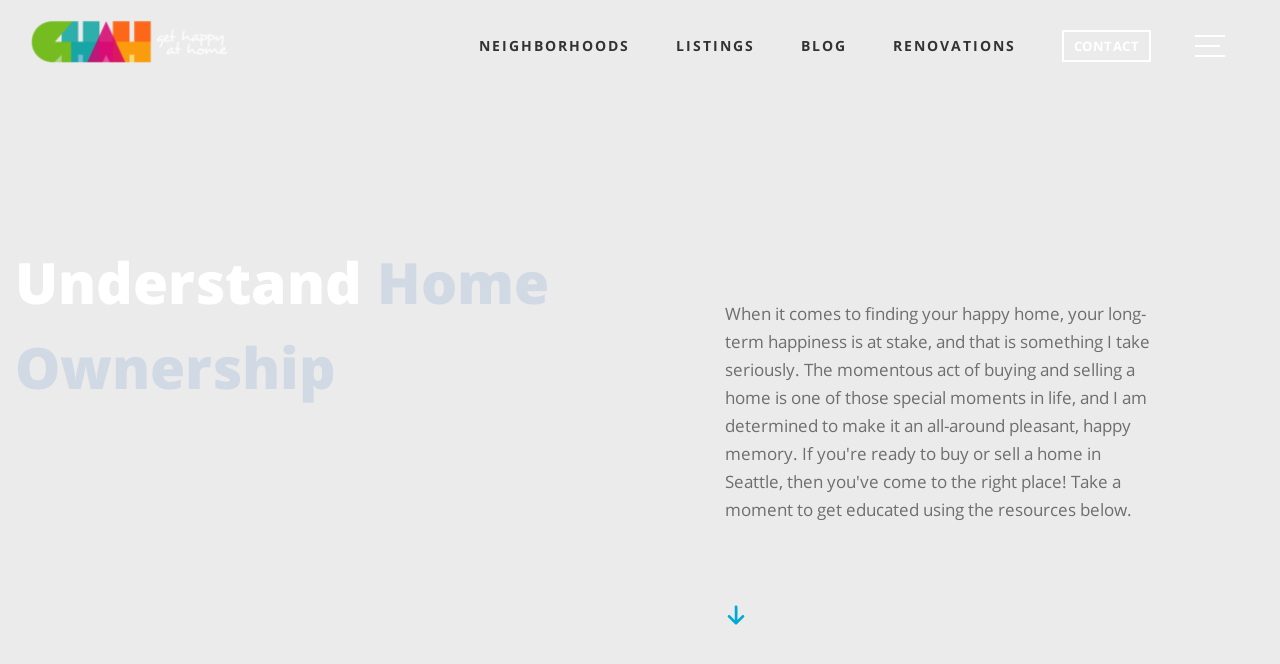

--- FILE ---
content_type: text/html; charset=UTF-8
request_url: https://gethappyathome.com/get-educated/
body_size: 39253
content:
<!DOCTYPE html>
<!-- paulirish.com/2008/conditional-stylesheets-vs-css-hacks-answer-neither/ -->
<!--[if lt IE 7]> <html class="no-js ie6 oldie" lang="en-US" id="html" prefix="og: https://ogp.me/ns#"> <![endif]-->
<!--[if IE 7]>    <html class="no-js ie7 oldie" lang="en-US" id="html" prefix="og: https://ogp.me/ns#"> <![endif]-->
<!--[if IE 8]>    <html class="no-js ie8 oldie" lang="en-US" id="html" prefix="og: https://ogp.me/ns#"> <![endif]-->
<!--[if gt IE 8]><!--> <html lang="en-US" id="html" prefix="og: https://ogp.me/ns#"> <!--<![endif]-->
<head> <script type="text/javascript">
/* <![CDATA[ */
var gform;gform||(document.addEventListener("gform_main_scripts_loaded",function(){gform.scriptsLoaded=!0}),document.addEventListener("gform/theme/scripts_loaded",function(){gform.themeScriptsLoaded=!0}),window.addEventListener("DOMContentLoaded",function(){gform.domLoaded=!0}),gform={domLoaded:!1,scriptsLoaded:!1,themeScriptsLoaded:!1,isFormEditor:()=>"function"==typeof InitializeEditor,callIfLoaded:function(o){return!(!gform.domLoaded||!gform.scriptsLoaded||!gform.themeScriptsLoaded&&!gform.isFormEditor()||(gform.isFormEditor()&&console.warn("The use of gform.initializeOnLoaded() is deprecated in the form editor context and will be removed in Gravity Forms 3.1."),o(),0))},initializeOnLoaded:function(o){gform.callIfLoaded(o)||(document.addEventListener("gform_main_scripts_loaded",()=>{gform.scriptsLoaded=!0,gform.callIfLoaded(o)}),document.addEventListener("gform/theme/scripts_loaded",()=>{gform.themeScriptsLoaded=!0,gform.callIfLoaded(o)}),window.addEventListener("DOMContentLoaded",()=>{gform.domLoaded=!0,gform.callIfLoaded(o)}))},hooks:{action:{},filter:{}},addAction:function(o,r,e,t){gform.addHook("action",o,r,e,t)},addFilter:function(o,r,e,t){gform.addHook("filter",o,r,e,t)},doAction:function(o){gform.doHook("action",o,arguments)},applyFilters:function(o){return gform.doHook("filter",o,arguments)},removeAction:function(o,r){gform.removeHook("action",o,r)},removeFilter:function(o,r,e){gform.removeHook("filter",o,r,e)},addHook:function(o,r,e,t,n){null==gform.hooks[o][r]&&(gform.hooks[o][r]=[]);var d=gform.hooks[o][r];null==n&&(n=r+"_"+d.length),gform.hooks[o][r].push({tag:n,callable:e,priority:t=null==t?10:t})},doHook:function(r,o,e){var t;if(e=Array.prototype.slice.call(e,1),null!=gform.hooks[r][o]&&((o=gform.hooks[r][o]).sort(function(o,r){return o.priority-r.priority}),o.forEach(function(o){"function"!=typeof(t=o.callable)&&(t=window[t]),"action"==r?t.apply(null,e):e[0]=t.apply(null,e)})),"filter"==r)return e[0]},removeHook:function(o,r,t,n){var e;null!=gform.hooks[o][r]&&(e=(e=gform.hooks[o][r]).filter(function(o,r,e){return!!(null!=n&&n!=o.tag||null!=t&&t!=o.priority)}),gform.hooks[o][r]=e)}});
/* ]]> */
</script>
<meta charset="UTF-8" /><script>if(navigator.userAgent.match(/MSIE|Internet Explorer/i)||navigator.userAgent.match(/Trident\/7\..*?rv:11/i)){var href=document.location.href;if(!href.match(/[?&]nowprocket/)){if(href.indexOf("?")==-1){if(href.indexOf("#")==-1){document.location.href=href+"?nowprocket=1"}else{document.location.href=href.replace("#","?nowprocket=1#")}}else{if(href.indexOf("#")==-1){document.location.href=href+"&nowprocket=1"}else{document.location.href=href.replace("#","&nowprocket=1#")}}}}</script><script>(()=>{class RocketLazyLoadScripts{constructor(){this.v="2.0.4",this.userEvents=["keydown","keyup","mousedown","mouseup","mousemove","mouseover","mouseout","touchmove","touchstart","touchend","touchcancel","wheel","click","dblclick","input"],this.attributeEvents=["onblur","onclick","oncontextmenu","ondblclick","onfocus","onmousedown","onmouseenter","onmouseleave","onmousemove","onmouseout","onmouseover","onmouseup","onmousewheel","onscroll","onsubmit"]}async t(){this.i(),this.o(),/iP(ad|hone)/.test(navigator.userAgent)&&this.h(),this.u(),this.l(this),this.m(),this.k(this),this.p(this),this._(),await Promise.all([this.R(),this.L()]),this.lastBreath=Date.now(),this.S(this),this.P(),this.D(),this.O(),this.M(),await this.C(this.delayedScripts.normal),await this.C(this.delayedScripts.defer),await this.C(this.delayedScripts.async),await this.T(),await this.F(),await this.j(),await this.A(),window.dispatchEvent(new Event("rocket-allScriptsLoaded")),this.everythingLoaded=!0,this.lastTouchEnd&&await new Promise(t=>setTimeout(t,500-Date.now()+this.lastTouchEnd)),this.I(),this.H(),this.U(),this.W()}i(){this.CSPIssue=sessionStorage.getItem("rocketCSPIssue"),document.addEventListener("securitypolicyviolation",t=>{this.CSPIssue||"script-src-elem"!==t.violatedDirective||"data"!==t.blockedURI||(this.CSPIssue=!0,sessionStorage.setItem("rocketCSPIssue",!0))},{isRocket:!0})}o(){window.addEventListener("pageshow",t=>{this.persisted=t.persisted,this.realWindowLoadedFired=!0},{isRocket:!0}),window.addEventListener("pagehide",()=>{this.onFirstUserAction=null},{isRocket:!0})}h(){let t;function e(e){t=e}window.addEventListener("touchstart",e,{isRocket:!0}),window.addEventListener("touchend",function i(o){o.changedTouches[0]&&t.changedTouches[0]&&Math.abs(o.changedTouches[0].pageX-t.changedTouches[0].pageX)<10&&Math.abs(o.changedTouches[0].pageY-t.changedTouches[0].pageY)<10&&o.timeStamp-t.timeStamp<200&&(window.removeEventListener("touchstart",e,{isRocket:!0}),window.removeEventListener("touchend",i,{isRocket:!0}),"INPUT"===o.target.tagName&&"text"===o.target.type||(o.target.dispatchEvent(new TouchEvent("touchend",{target:o.target,bubbles:!0})),o.target.dispatchEvent(new MouseEvent("mouseover",{target:o.target,bubbles:!0})),o.target.dispatchEvent(new PointerEvent("click",{target:o.target,bubbles:!0,cancelable:!0,detail:1,clientX:o.changedTouches[0].clientX,clientY:o.changedTouches[0].clientY})),event.preventDefault()))},{isRocket:!0})}q(t){this.userActionTriggered||("mousemove"!==t.type||this.firstMousemoveIgnored?"keyup"===t.type||"mouseover"===t.type||"mouseout"===t.type||(this.userActionTriggered=!0,this.onFirstUserAction&&this.onFirstUserAction()):this.firstMousemoveIgnored=!0),"click"===t.type&&t.preventDefault(),t.stopPropagation(),t.stopImmediatePropagation(),"touchstart"===this.lastEvent&&"touchend"===t.type&&(this.lastTouchEnd=Date.now()),"click"===t.type&&(this.lastTouchEnd=0),this.lastEvent=t.type,t.composedPath&&t.composedPath()[0].getRootNode()instanceof ShadowRoot&&(t.rocketTarget=t.composedPath()[0]),this.savedUserEvents.push(t)}u(){this.savedUserEvents=[],this.userEventHandler=this.q.bind(this),this.userEvents.forEach(t=>window.addEventListener(t,this.userEventHandler,{passive:!1,isRocket:!0})),document.addEventListener("visibilitychange",this.userEventHandler,{isRocket:!0})}U(){this.userEvents.forEach(t=>window.removeEventListener(t,this.userEventHandler,{passive:!1,isRocket:!0})),document.removeEventListener("visibilitychange",this.userEventHandler,{isRocket:!0}),this.savedUserEvents.forEach(t=>{(t.rocketTarget||t.target).dispatchEvent(new window[t.constructor.name](t.type,t))})}m(){const t="return false",e=Array.from(this.attributeEvents,t=>"data-rocket-"+t),i="["+this.attributeEvents.join("],[")+"]",o="[data-rocket-"+this.attributeEvents.join("],[data-rocket-")+"]",s=(e,i,o)=>{o&&o!==t&&(e.setAttribute("data-rocket-"+i,o),e["rocket"+i]=new Function("event",o),e.setAttribute(i,t))};new MutationObserver(t=>{for(const n of t)"attributes"===n.type&&(n.attributeName.startsWith("data-rocket-")||this.everythingLoaded?n.attributeName.startsWith("data-rocket-")&&this.everythingLoaded&&this.N(n.target,n.attributeName.substring(12)):s(n.target,n.attributeName,n.target.getAttribute(n.attributeName))),"childList"===n.type&&n.addedNodes.forEach(t=>{if(t.nodeType===Node.ELEMENT_NODE)if(this.everythingLoaded)for(const i of[t,...t.querySelectorAll(o)])for(const t of i.getAttributeNames())e.includes(t)&&this.N(i,t.substring(12));else for(const e of[t,...t.querySelectorAll(i)])for(const t of e.getAttributeNames())this.attributeEvents.includes(t)&&s(e,t,e.getAttribute(t))})}).observe(document,{subtree:!0,childList:!0,attributeFilter:[...this.attributeEvents,...e]})}I(){this.attributeEvents.forEach(t=>{document.querySelectorAll("[data-rocket-"+t+"]").forEach(e=>{this.N(e,t)})})}N(t,e){const i=t.getAttribute("data-rocket-"+e);i&&(t.setAttribute(e,i),t.removeAttribute("data-rocket-"+e))}k(t){Object.defineProperty(HTMLElement.prototype,"onclick",{get(){return this.rocketonclick||null},set(e){this.rocketonclick=e,this.setAttribute(t.everythingLoaded?"onclick":"data-rocket-onclick","this.rocketonclick(event)")}})}S(t){function e(e,i){let o=e[i];e[i]=null,Object.defineProperty(e,i,{get:()=>o,set(s){t.everythingLoaded?o=s:e["rocket"+i]=o=s}})}e(document,"onreadystatechange"),e(window,"onload"),e(window,"onpageshow");try{Object.defineProperty(document,"readyState",{get:()=>t.rocketReadyState,set(e){t.rocketReadyState=e},configurable:!0}),document.readyState="loading"}catch(t){console.log("WPRocket DJE readyState conflict, bypassing")}}l(t){this.originalAddEventListener=EventTarget.prototype.addEventListener,this.originalRemoveEventListener=EventTarget.prototype.removeEventListener,this.savedEventListeners=[],EventTarget.prototype.addEventListener=function(e,i,o){o&&o.isRocket||!t.B(e,this)&&!t.userEvents.includes(e)||t.B(e,this)&&!t.userActionTriggered||e.startsWith("rocket-")||t.everythingLoaded?t.originalAddEventListener.call(this,e,i,o):(t.savedEventListeners.push({target:this,remove:!1,type:e,func:i,options:o}),"mouseenter"!==e&&"mouseleave"!==e||t.originalAddEventListener.call(this,e,t.savedUserEvents.push,o))},EventTarget.prototype.removeEventListener=function(e,i,o){o&&o.isRocket||!t.B(e,this)&&!t.userEvents.includes(e)||t.B(e,this)&&!t.userActionTriggered||e.startsWith("rocket-")||t.everythingLoaded?t.originalRemoveEventListener.call(this,e,i,o):t.savedEventListeners.push({target:this,remove:!0,type:e,func:i,options:o})}}J(t,e){this.savedEventListeners=this.savedEventListeners.filter(i=>{let o=i.type,s=i.target||window;return e!==o||t!==s||(this.B(o,s)&&(i.type="rocket-"+o),this.$(i),!1)})}H(){EventTarget.prototype.addEventListener=this.originalAddEventListener,EventTarget.prototype.removeEventListener=this.originalRemoveEventListener,this.savedEventListeners.forEach(t=>this.$(t))}$(t){t.remove?this.originalRemoveEventListener.call(t.target,t.type,t.func,t.options):this.originalAddEventListener.call(t.target,t.type,t.func,t.options)}p(t){let e;function i(e){return t.everythingLoaded?e:e.split(" ").map(t=>"load"===t||t.startsWith("load.")?"rocket-jquery-load":t).join(" ")}function o(o){function s(e){const s=o.fn[e];o.fn[e]=o.fn.init.prototype[e]=function(){return this[0]===window&&t.userActionTriggered&&("string"==typeof arguments[0]||arguments[0]instanceof String?arguments[0]=i(arguments[0]):"object"==typeof arguments[0]&&Object.keys(arguments[0]).forEach(t=>{const e=arguments[0][t];delete arguments[0][t],arguments[0][i(t)]=e})),s.apply(this,arguments),this}}if(o&&o.fn&&!t.allJQueries.includes(o)){const e={DOMContentLoaded:[],"rocket-DOMContentLoaded":[]};for(const t in e)document.addEventListener(t,()=>{e[t].forEach(t=>t())},{isRocket:!0});o.fn.ready=o.fn.init.prototype.ready=function(i){function s(){parseInt(o.fn.jquery)>2?setTimeout(()=>i.bind(document)(o)):i.bind(document)(o)}return"function"==typeof i&&(t.realDomReadyFired?!t.userActionTriggered||t.fauxDomReadyFired?s():e["rocket-DOMContentLoaded"].push(s):e.DOMContentLoaded.push(s)),o([])},s("on"),s("one"),s("off"),t.allJQueries.push(o)}e=o}t.allJQueries=[],o(window.jQuery),Object.defineProperty(window,"jQuery",{get:()=>e,set(t){o(t)}})}P(){const t=new Map;document.write=document.writeln=function(e){const i=document.currentScript,o=document.createRange(),s=i.parentElement;let n=t.get(i);void 0===n&&(n=i.nextSibling,t.set(i,n));const c=document.createDocumentFragment();o.setStart(c,0),c.appendChild(o.createContextualFragment(e)),s.insertBefore(c,n)}}async R(){return new Promise(t=>{this.userActionTriggered?t():this.onFirstUserAction=t})}async L(){return new Promise(t=>{document.addEventListener("DOMContentLoaded",()=>{this.realDomReadyFired=!0,t()},{isRocket:!0})})}async j(){return this.realWindowLoadedFired?Promise.resolve():new Promise(t=>{window.addEventListener("load",t,{isRocket:!0})})}M(){this.pendingScripts=[];this.scriptsMutationObserver=new MutationObserver(t=>{for(const e of t)e.addedNodes.forEach(t=>{"SCRIPT"!==t.tagName||t.noModule||t.isWPRocket||this.pendingScripts.push({script:t,promise:new Promise(e=>{const i=()=>{const i=this.pendingScripts.findIndex(e=>e.script===t);i>=0&&this.pendingScripts.splice(i,1),e()};t.addEventListener("load",i,{isRocket:!0}),t.addEventListener("error",i,{isRocket:!0}),setTimeout(i,1e3)})})})}),this.scriptsMutationObserver.observe(document,{childList:!0,subtree:!0})}async F(){await this.X(),this.pendingScripts.length?(await this.pendingScripts[0].promise,await this.F()):this.scriptsMutationObserver.disconnect()}D(){this.delayedScripts={normal:[],async:[],defer:[]},document.querySelectorAll("script[type$=rocketlazyloadscript]").forEach(t=>{t.hasAttribute("data-rocket-src")?t.hasAttribute("async")&&!1!==t.async?this.delayedScripts.async.push(t):t.hasAttribute("defer")&&!1!==t.defer||"module"===t.getAttribute("data-rocket-type")?this.delayedScripts.defer.push(t):this.delayedScripts.normal.push(t):this.delayedScripts.normal.push(t)})}async _(){await this.L();let t=[];document.querySelectorAll("script[type$=rocketlazyloadscript][data-rocket-src]").forEach(e=>{let i=e.getAttribute("data-rocket-src");if(i&&!i.startsWith("data:")){i.startsWith("//")&&(i=location.protocol+i);try{const o=new URL(i).origin;o!==location.origin&&t.push({src:o,crossOrigin:e.crossOrigin||"module"===e.getAttribute("data-rocket-type")})}catch(t){}}}),t=[...new Map(t.map(t=>[JSON.stringify(t),t])).values()],this.Y(t,"preconnect")}async G(t){if(await this.K(),!0!==t.noModule||!("noModule"in HTMLScriptElement.prototype))return new Promise(e=>{let i;function o(){(i||t).setAttribute("data-rocket-status","executed"),e()}try{if(navigator.userAgent.includes("Firefox/")||""===navigator.vendor||this.CSPIssue)i=document.createElement("script"),[...t.attributes].forEach(t=>{let e=t.nodeName;"type"!==e&&("data-rocket-type"===e&&(e="type"),"data-rocket-src"===e&&(e="src"),i.setAttribute(e,t.nodeValue))}),t.text&&(i.text=t.text),t.nonce&&(i.nonce=t.nonce),i.hasAttribute("src")?(i.addEventListener("load",o,{isRocket:!0}),i.addEventListener("error",()=>{i.setAttribute("data-rocket-status","failed-network"),e()},{isRocket:!0}),setTimeout(()=>{i.isConnected||e()},1)):(i.text=t.text,o()),i.isWPRocket=!0,t.parentNode.replaceChild(i,t);else{const i=t.getAttribute("data-rocket-type"),s=t.getAttribute("data-rocket-src");i?(t.type=i,t.removeAttribute("data-rocket-type")):t.removeAttribute("type"),t.addEventListener("load",o,{isRocket:!0}),t.addEventListener("error",i=>{this.CSPIssue&&i.target.src.startsWith("data:")?(console.log("WPRocket: CSP fallback activated"),t.removeAttribute("src"),this.G(t).then(e)):(t.setAttribute("data-rocket-status","failed-network"),e())},{isRocket:!0}),s?(t.fetchPriority="high",t.removeAttribute("data-rocket-src"),t.src=s):t.src="data:text/javascript;base64,"+window.btoa(unescape(encodeURIComponent(t.text)))}}catch(i){t.setAttribute("data-rocket-status","failed-transform"),e()}});t.setAttribute("data-rocket-status","skipped")}async C(t){const e=t.shift();return e?(e.isConnected&&await this.G(e),this.C(t)):Promise.resolve()}O(){this.Y([...this.delayedScripts.normal,...this.delayedScripts.defer,...this.delayedScripts.async],"preload")}Y(t,e){this.trash=this.trash||[];let i=!0;var o=document.createDocumentFragment();t.forEach(t=>{const s=t.getAttribute&&t.getAttribute("data-rocket-src")||t.src;if(s&&!s.startsWith("data:")){const n=document.createElement("link");n.href=s,n.rel=e,"preconnect"!==e&&(n.as="script",n.fetchPriority=i?"high":"low"),t.getAttribute&&"module"===t.getAttribute("data-rocket-type")&&(n.crossOrigin=!0),t.crossOrigin&&(n.crossOrigin=t.crossOrigin),t.integrity&&(n.integrity=t.integrity),t.nonce&&(n.nonce=t.nonce),o.appendChild(n),this.trash.push(n),i=!1}}),document.head.appendChild(o)}W(){this.trash.forEach(t=>t.remove())}async T(){try{document.readyState="interactive"}catch(t){}this.fauxDomReadyFired=!0;try{await this.K(),this.J(document,"readystatechange"),document.dispatchEvent(new Event("rocket-readystatechange")),await this.K(),document.rocketonreadystatechange&&document.rocketonreadystatechange(),await this.K(),this.J(document,"DOMContentLoaded"),document.dispatchEvent(new Event("rocket-DOMContentLoaded")),await this.K(),this.J(window,"DOMContentLoaded"),window.dispatchEvent(new Event("rocket-DOMContentLoaded"))}catch(t){console.error(t)}}async A(){try{document.readyState="complete"}catch(t){}try{await this.K(),this.J(document,"readystatechange"),document.dispatchEvent(new Event("rocket-readystatechange")),await this.K(),document.rocketonreadystatechange&&document.rocketonreadystatechange(),await this.K(),this.J(window,"load"),window.dispatchEvent(new Event("rocket-load")),await this.K(),window.rocketonload&&window.rocketonload(),await this.K(),this.allJQueries.forEach(t=>t(window).trigger("rocket-jquery-load")),await this.K(),this.J(window,"pageshow");const t=new Event("rocket-pageshow");t.persisted=this.persisted,window.dispatchEvent(t),await this.K(),window.rocketonpageshow&&window.rocketonpageshow({persisted:this.persisted})}catch(t){console.error(t)}}async K(){Date.now()-this.lastBreath>45&&(await this.X(),this.lastBreath=Date.now())}async X(){return document.hidden?new Promise(t=>setTimeout(t)):new Promise(t=>requestAnimationFrame(t))}B(t,e){return e===document&&"readystatechange"===t||(e===document&&"DOMContentLoaded"===t||(e===window&&"DOMContentLoaded"===t||(e===window&&"load"===t||e===window&&"pageshow"===t)))}static run(){(new RocketLazyLoadScripts).t()}}RocketLazyLoadScripts.run()})();</script>

    <!--=== META TAGS ===-->
    <meta http-equiv="X-UA-Compatible" content="IE=edge,chrome=1">
    
    <!-- <meta name="description" content="Real estate, Seattle"> using the description from yoast seo instrad -->
    <meta name="author" content="Matt Miner">
    <meta name="viewport" content="width=device-width, initial-scale=1, maximum-scale=1">

    <!--=== LINK TAGS ===-->
    <link rel="alternate" type="application/rss+xml" title="Get Happy at Home RSS2 Feed" href="https://gethappyathome.com/feed/" />
    <link rel="pingback" href="https://gethappyathome.com/xmlrpc.php" />

    <!--=== TITLE ===-->
    <!-- <title> - </title> -->

    <!--=== WP_HEAD() ===-->
    <style>
        /* latin */
        @font-face {
            font-family: 'Open Sans';
            font-style: normal;
            font-weight: 300;
            font-display: swap;
            src: url(https://fonts.gstatic.com/s/opensans/v18/mem5YaGs126MiZpBA-UN_r8OUuhpKKSTjw.woff2) format('woff2');
            unicode-range: U+0000-00FF, U+0131, U+0152-0153, U+02BB-02BC, U+02C6, U+02DA, U+02DC, U+2000-206F, U+2074, U+20AC, U+2122, U+2191, U+2193, U+2212, U+2215, U+FEFF, U+FFFD;
        }
        @font-face {
            font-family: 'Open Sans';
            font-style: normal;
            font-weight: 400;
            font-display: swap;
            src: url(https://fonts.gstatic.com/s/opensans/v18/mem8YaGs126MiZpBA-UFVZ0bf8pkAg.woff2) format('woff2');
            unicode-range: U+0000-00FF, U+0131, U+0152-0153, U+02BB-02BC, U+02C6, U+02DA, U+02DC, U+2000-206F, U+2074, U+20AC, U+2122, U+2191, U+2193, U+2212, U+2215, U+FEFF, U+FFFD;
        }
        @font-face {
            font-family: 'Open Sans';
            font-style: normal;
            font-weight: 600;
            font-display: swap;
            src: url(https://fonts.gstatic.com/s/opensans/v18/mem5YaGs126MiZpBA-UNirkOUuhpKKSTjw.woff2) format('woff2');
            unicode-range: U+0000-00FF, U+0131, U+0152-0153, U+02BB-02BC, U+02C6, U+02DA, U+02DC, U+2000-206F, U+2074, U+20AC, U+2122, U+2191, U+2193, U+2212, U+2215, U+FEFF, U+FFFD;
        }
        @font-face {
            font-family: 'Open Sans';
            font-style: normal;
            font-weight: 700;
            font-display: swap;
            src: url(https://fonts.gstatic.com/s/opensans/v18/mem5YaGs126MiZpBA-UN7rgOUuhpKKSTjw.woff2) format('woff2');
            unicode-range: U+0000-00FF, U+0131, U+0152-0153, U+02BB-02BC, U+02C6, U+02DA, U+02DC, U+2000-206F, U+2074, U+20AC, U+2122, U+2191, U+2193, U+2212, U+2215, U+FEFF, U+FFFD;
        }
        @font-face {
            font-family: 'Open Sans';
            font-style: normal;
            font-weight: 800;
            font-display: swap;
            src: url(https://fonts.gstatic.com/s/opensans/v18/mem5YaGs126MiZpBA-UN8rsOUuhpKKSTjw.woff2) format('woff2');
            unicode-range: U+0000-00FF, U+0131, U+0152-0153, U+02BB-02BC, U+02C6, U+02DA, U+02DC, U+2000-206F, U+2074, U+20AC, U+2122, U+2191, U+2193, U+2212, U+2215, U+FEFF, U+FFFD;
        }
        @font-face {
            font-family: 'Open Sans';
            font-style: italic;
            font-weight: 800;
            font-display: swap;
            src: url(https://fonts.gstatic.com/s/opensans/v18/memnYaGs126MiZpBA-UFUKW-U9hrIqOxjaPX.woff2) format('woff2');
            unicode-range: U+0000-00FF, U+0131, U+0152-0153, U+02BB-02BC, U+02C6, U+02DA, U+02DC, U+2000-206F, U+2074, U+20AC, U+2122, U+2191, U+2193, U+2212, U+2215, U+FEFF, U+FFFD;
        }
    </style>

    
<!-- Search Engine Optimization by Rank Math - https://rankmath.com/ -->
<title>Get Educated - Get Happy at Home</title>
<meta name="robots" content="follow, index, max-snippet:-1, max-video-preview:-1, max-image-preview:large"/>
<link rel="canonical" href="https://gethappyathome.com/get-educated/" />
<meta property="og:locale" content="en_US" />
<meta property="og:type" content="article" />
<meta property="og:title" content="Get Educated - Get Happy at Home" />
<meta property="og:url" content="https://gethappyathome.com/get-educated/" />
<meta property="article:publisher" content="https://www.facebook.com/GetHappyatHome/" />
<meta property="article:author" content="GetHappyatHome/?fref=ts" />
<meta property="og:updated_time" content="2023-08-19T20:58:56+00:00" />
<meta property="og:image" content="https://d1xw2a5zeut6p.cloudfront.net/wp-content/uploads/2023/07/team-looking-at-each-other-sitting-1024x683.jpeg" />
<meta property="og:image:secure_url" content="https://d1xw2a5zeut6p.cloudfront.net/wp-content/uploads/2023/07/team-looking-at-each-other-sitting-1024x683.jpeg" />
<meta property="og:image:width" content="1024" />
<meta property="og:image:height" content="683" />
<meta property="og:image:alt" content="best real estate agents in seattle; get happy at home team; compass real estate washington; team sitting and looking at each other laughing" />
<meta property="og:image:type" content="image/jpeg" />
<meta name="twitter:card" content="summary_large_image" />
<meta name="twitter:title" content="Get Educated - Get Happy at Home" />
<meta name="twitter:image" content="https://d1xw2a5zeut6p.cloudfront.net/wp-content/uploads/2023/07/team-looking-at-each-other-sitting-1024x683.jpeg" />
<meta name="twitter:label1" content="Time to read" />
<meta name="twitter:data1" content="Less than a minute" />
<script type="application/ld+json" class="rank-math-schema">{"@context":"https://schema.org","@graph":[{"@type":"BreadcrumbList","@id":"https://gethappyathome.com/get-educated/#breadcrumb","itemListElement":[{"@type":"ListItem","position":"1","item":{"@id":"https://gethappyathome.com","name":"Home"}},{"@type":"ListItem","position":"2","item":{"@id":"https://gethappyathome.com/get-educated/","name":"Get Educated"}}]}]}</script>
<!-- /Rank Math WordPress SEO plugin -->

<link rel='dns-prefetch' href='//cdn.jsdelivr.net' />
<link rel='dns-prefetch' href='//cdnjs.cloudflare.com' />
<link rel='dns-prefetch' href='//www.googletagmanager.com' />

<link rel="alternate" type="application/rss+xml" title="Get Happy at Home &raquo; Feed" href="https://gethappyathome.com/feed/" />
<link rel="alternate" type="application/rss+xml" title="Get Happy at Home &raquo; Comments Feed" href="https://gethappyathome.com/comments/feed/" />
<link rel="alternate" title="oEmbed (JSON)" type="application/json+oembed" href="https://gethappyathome.com/wp-json/oembed/1.0/embed?url=https%3A%2F%2Fgethappyathome.com%2Fget-educated%2F" />
<link rel="alternate" title="oEmbed (XML)" type="text/xml+oembed" href="https://gethappyathome.com/wp-json/oembed/1.0/embed?url=https%3A%2F%2Fgethappyathome.com%2Fget-educated%2F&#038;format=xml" />
<link rel="shortcut icon" href="https://gethappyathome.com/wp-content/themes/gethappy/images/favicon.ico?ver=1675972492" />
<style id='wp-img-auto-sizes-contain-inline-css' type='text/css'>
img:is([sizes=auto i],[sizes^="auto," i]){contain-intrinsic-size:3000px 1500px}
/*# sourceURL=wp-img-auto-sizes-contain-inline-css */
</style>
<style id='wp-emoji-styles-inline-css' type='text/css'>

	img.wp-smiley, img.emoji {
		display: inline !important;
		border: none !important;
		box-shadow: none !important;
		height: 1em !important;
		width: 1em !important;
		margin: 0 0.07em !important;
		vertical-align: -0.1em !important;
		background: none !important;
		padding: 0 !important;
	}
/*# sourceURL=wp-emoji-styles-inline-css */
</style>
<style id='classic-theme-styles-inline-css' type='text/css'>
/*! This file is auto-generated */
.wp-block-button__link{color:#fff;background-color:#32373c;border-radius:9999px;box-shadow:none;text-decoration:none;padding:calc(.667em + 2px) calc(1.333em + 2px);font-size:1.125em}.wp-block-file__button{background:#32373c;color:#fff;text-decoration:none}
/*# sourceURL=/wp-includes/css/classic-themes.min.css */
</style>
<link data-minify="1" rel='stylesheet' id='sign-in-with-google-css' href='https://gethappyathome.com/wp-content/cache/min/1/wp-content/plugins/sign-in-with-google/src/public/css/sign-in-with-google-public.css?ver=1759467005' type='text/css' media='all' />
<link rel='stylesheet' id='theme-css-bundle-css' href='https://gethappyathome.com/wp-content/cache/background-css/1/gethappyathome.com/wp-content/themes/gethappy/dist/css/bundle-363523f37f.css?ver=6.9&wpr_t=1769088518' type='text/css' media='all' />
<link data-minify="1" rel='stylesheet' id='bootstrap-educated-css' href='https://gethappyathome.com/wp-content/cache/min/1/wp-content/themes/gethappy/css/bootstrap-grid-only.css?ver=1759541381' type='text/css' media='all' />
<link data-minify="1" rel='stylesheet' id='flex-css-educated-css' href='https://gethappyathome.com/wp-content/cache/min/1/wp-content/themes/gethappy/css/flexslider.css?ver=1759541381' type='text/css' media='all' />
<link data-minify="1" rel='stylesheet' id='slick-slider-css-css' href='https://gethappyathome.com/wp-content/cache/min/1/npm/slick-carousel@1.8.1/slick/slick.css?ver=1759467005' type='text/css' media='all' />
<link data-minify="1" rel='stylesheet' id='slick-lightbox-css-css' href='https://gethappyathome.com/wp-content/cache/min/1/ajax/libs/slick-lightbox/0.2.12/slick-lightbox.css?ver=1759467006' type='text/css' media='all' />
<link data-minify="1" rel='stylesheet' id='dashicons-css' href='https://gethappyathome.com/wp-content/cache/min/1/wp-includes/css/dashicons.min.css?ver=1759467006' type='text/css' media='all' />
<link data-minify="1" rel='stylesheet' id='arve-css' href='https://gethappyathome.com/wp-content/cache/min/1/wp-content/plugins/advanced-responsive-video-embedder/build/main.css?ver=1759467006' type='text/css' media='all' />
<script type="rocketlazyloadscript" data-minify="1" data-rocket-type="text/javascript" data-rocket-src="https://gethappyathome.com/wp-content/cache/min/1/wp-content/plugins/stop-user-enumeration/frontend/js/frontend.js?ver=1759467006" id="stop-user-enumeration-js" defer="defer" data-wp-strategy="defer"></script>
<script type="text/javascript" id="jquery-core-js-extra">window.addEventListener('DOMContentLoaded', function() {
/* <![CDATA[ */
var crb_global = {"theme_dir":"https://gethappyathome.com/wp-content/themes/gethappy","root_url":"https://gethappyathome.com"};
//# sourceURL=jquery-core-js-extra
/* ]]> */
});</script>
<script type="text/javascript" src="https://gethappyathome.com/wp-includes/js/jquery/jquery.min.js?ver=3.7.1" id="jquery-core-js" data-rocket-defer defer></script>
<script type="text/javascript" src="https://gethappyathome.com/wp-includes/js/jquery/jquery-migrate.min.js?ver=3.4.1" id="jquery-migrate-js" data-rocket-defer defer></script>

<!-- Google tag (gtag.js) snippet added by Site Kit -->
<!-- Google Analytics snippet added by Site Kit -->
<script type="rocketlazyloadscript" data-rocket-type="text/javascript" data-rocket-src="https://www.googletagmanager.com/gtag/js?id=GT-K5M945MW" id="google_gtagjs-js" async></script>
<script type="rocketlazyloadscript" data-rocket-type="text/javascript" id="google_gtagjs-js-after">
/* <![CDATA[ */
window.dataLayer = window.dataLayer || [];function gtag(){dataLayer.push(arguments);}
gtag("set","linker",{"domains":["gethappyathome.com"]});
gtag("js", new Date());
gtag("set", "developer_id.dZTNiMT", true);
gtag("config", "GT-K5M945MW");
 window._googlesitekit = window._googlesitekit || {}; window._googlesitekit.throttledEvents = []; window._googlesitekit.gtagEvent = (name, data) => { var key = JSON.stringify( { name, data } ); if ( !! window._googlesitekit.throttledEvents[ key ] ) { return; } window._googlesitekit.throttledEvents[ key ] = true; setTimeout( () => { delete window._googlesitekit.throttledEvents[ key ]; }, 5 ); gtag( "event", name, { ...data, event_source: "site-kit" } ); }; 
//# sourceURL=google_gtagjs-js-after
/* ]]> */
</script>
<link rel="https://api.w.org/" href="https://gethappyathome.com/wp-json/" /><link rel="alternate" title="JSON" type="application/json" href="https://gethappyathome.com/wp-json/wp/v2/pages/504" /><link rel="EditURI" type="application/rsd+xml" title="RSD" href="https://gethappyathome.com/xmlrpc.php?rsd" />
<link rel='shortlink' href='https://gethappyathome.com/?p=504' />
<meta name="generator" content="Site Kit by Google 1.170.0" />
	<!-- Global site tag (gtag.js) - Google Analytics -->
	<script type="rocketlazyloadscript" async data-rocket-src="https://www.googletagmanager.com/gtag/js?id=UA-171422109-1"></script>
	<script type="rocketlazyloadscript">
	  window.dataLayer = window.dataLayer || [];
	  function gtag(){dataLayer.push(arguments);}
	  gtag('js', new Date());

	  gtag('config', 'UA-171422109-1');
	</script>


<!-- Meta Pixel Code -->
<script type="rocketlazyloadscript" data-rocket-type='text/javascript'>
!function(f,b,e,v,n,t,s){if(f.fbq)return;n=f.fbq=function(){n.callMethod?
n.callMethod.apply(n,arguments):n.queue.push(arguments)};if(!f._fbq)f._fbq=n;
n.push=n;n.loaded=!0;n.version='2.0';n.queue=[];t=b.createElement(e);t.async=!0;
t.src=v;s=b.getElementsByTagName(e)[0];s.parentNode.insertBefore(t,s)}(window,
document,'script','https://connect.facebook.net/en_US/fbevents.js');
</script>
<!-- End Meta Pixel Code -->
<script type="rocketlazyloadscript" data-rocket-type='text/javascript'>var url = window.location.origin + '?ob=open-bridge';
            fbq('set', 'openbridge', '3461631663951799', url);
fbq('init', '3461631663951799', {}, {
    "agent": "wordpress-6.9-4.1.5"
})</script><script type="rocketlazyloadscript" data-rocket-type='text/javascript'>
    fbq('track', 'PageView', []);
  </script><meta name="google-site-verification" content="ox6G2L4EtO-1JYWVHk8hS1Y1gyBT22oRLzDY6upJxT0" /> 		<style type="text/css" id="wp-custom-css">
			.cutout.reveal img.team-quote{
		width:100%;
		margin-bottom:-8px;
}
.edu-top-left {
	background: var(--wpr-bg-935cdb71-007e-4ced-a439-a4b3b1aaf2a1)!important;
}
#edu_top { 
    background-color: #ebebeb;
}
.area.animatable:after { 
    top: 0%; 
    height: 80%;
}
.area.animatable{
	-webkit-box-orient:vertical;
	-webkit-box-direction:normal;
	    -ms-flex-direction:column;
	        flex-direction:column;
	
}
.area.animatable h1{
	margin-bottom:0;
}
.area.animatable h2 {
		-webkit-transition: opacity .4s linear .8s;
		-o-transition: opacity .4s linear .8s;
		transition: opacity .4s linear .8s;
		opacity: 0;
	font-size:66px;
	line-height:1.2;
}
.area.animatable.animate-in h2 {
		opacity: 1;
}
.area.animatable.animate-out h2 {
    -webkit-transition: opacity .4s linear;
    -o-transition: opacity .4s linear;
    transition: opacity .4s linear;
    opacity: 0;
}



/* On screens that are 600px or less, set the background color to olive */
@media screen and (max-width: 400px) {
.section-banner h1 {
    font-size: 50px !important;
  }
}





 
.edu-top-right p{
	margin-top:300px;
} 

@media only screen and (max-width: 991px) {
	.edu-top-left h1{
		padding-bottom:70px;
	}
	.edu-top-right p{
	margin-top:70px;
}
	
}
		</style>
						<style type="text/css" id="c4wp-checkout-css">
					.woocommerce-checkout .c4wp_captcha_field {
						margin-bottom: 10px;
						margin-top: 15px;
						position: relative;
						display: inline-block;
					}
				</style>
							<style type="text/css" id="c4wp-v3-lp-form-css">
				.login #login, .login #lostpasswordform {
					min-width: 350px !important;
				}
				.wpforms-field-c4wp iframe {
					width: 100% !important;
				}
			</style>
			<style id="scorg-style-header-css-12395">.text-center {
    text-align:center;
}
.visual h1 span.subtitle {
    border-bottom: none;
}
.main-menu .main-menu__content li a, #menu-secondary-menu li a {
  font-family: Open Sans,sans-serif;
  font-weight: 400;
  color: #fff;
  font-size: 47px;
  letter-spacing: 1px;
}
.main-menu .main-menu__secondary ul {
  list-style: none;
  padding: 0px 0 20px 0px;
  margin: 0;
}

.single-post .sub-bnr .blog-heading {
    color: #fff;
    font-size: 50px;
    max-width: 684px;
    width: 100%;
    margin-left: auto;
    margin-right: auto;
    line-height: 1.3em;
}
.single-post .sub-bnr h3 {
	margin-bottom: 0;
}
.homepage-slider .controls .anim-slide .left {
  opacity:0;
}

@media(max-width: 767px) {
    .inner .visual h1 {
        font-size: 30px !important;
        line-height: 1.3em !important;
    }
    .single-post .sub-bnr .blog-heading {
        font-size: 35px;
    }
    .callout .callout__head h2 {
        box-shadow: none;
        display: block;
    }
    .map-switcher button.btn {
        width: auto !important;
        font-size: 16px;
        padding: 18px;
        }
}

</style><script data-minify="1" src="https://gethappyathome.com/wp-content/cache/min/1/115061.js?ver=1759467006" data-nowprocket data-rocket-defer defer></script><noscript><style id="rocket-lazyload-nojs-css">.rll-youtube-player, [data-lazy-src]{display:none !important;}</style></noscript>
<style id='global-styles-inline-css' type='text/css'>
:root{--wp--preset--aspect-ratio--square: 1;--wp--preset--aspect-ratio--4-3: 4/3;--wp--preset--aspect-ratio--3-4: 3/4;--wp--preset--aspect-ratio--3-2: 3/2;--wp--preset--aspect-ratio--2-3: 2/3;--wp--preset--aspect-ratio--16-9: 16/9;--wp--preset--aspect-ratio--9-16: 9/16;--wp--preset--color--black: #000000;--wp--preset--color--cyan-bluish-gray: #abb8c3;--wp--preset--color--white: #ffffff;--wp--preset--color--pale-pink: #f78da7;--wp--preset--color--vivid-red: #cf2e2e;--wp--preset--color--luminous-vivid-orange: #ff6900;--wp--preset--color--luminous-vivid-amber: #fcb900;--wp--preset--color--light-green-cyan: #7bdcb5;--wp--preset--color--vivid-green-cyan: #00d084;--wp--preset--color--pale-cyan-blue: #8ed1fc;--wp--preset--color--vivid-cyan-blue: #0693e3;--wp--preset--color--vivid-purple: #9b51e0;--wp--preset--gradient--vivid-cyan-blue-to-vivid-purple: linear-gradient(135deg,rgb(6,147,227) 0%,rgb(155,81,224) 100%);--wp--preset--gradient--light-green-cyan-to-vivid-green-cyan: linear-gradient(135deg,rgb(122,220,180) 0%,rgb(0,208,130) 100%);--wp--preset--gradient--luminous-vivid-amber-to-luminous-vivid-orange: linear-gradient(135deg,rgb(252,185,0) 0%,rgb(255,105,0) 100%);--wp--preset--gradient--luminous-vivid-orange-to-vivid-red: linear-gradient(135deg,rgb(255,105,0) 0%,rgb(207,46,46) 100%);--wp--preset--gradient--very-light-gray-to-cyan-bluish-gray: linear-gradient(135deg,rgb(238,238,238) 0%,rgb(169,184,195) 100%);--wp--preset--gradient--cool-to-warm-spectrum: linear-gradient(135deg,rgb(74,234,220) 0%,rgb(151,120,209) 20%,rgb(207,42,186) 40%,rgb(238,44,130) 60%,rgb(251,105,98) 80%,rgb(254,248,76) 100%);--wp--preset--gradient--blush-light-purple: linear-gradient(135deg,rgb(255,206,236) 0%,rgb(152,150,240) 100%);--wp--preset--gradient--blush-bordeaux: linear-gradient(135deg,rgb(254,205,165) 0%,rgb(254,45,45) 50%,rgb(107,0,62) 100%);--wp--preset--gradient--luminous-dusk: linear-gradient(135deg,rgb(255,203,112) 0%,rgb(199,81,192) 50%,rgb(65,88,208) 100%);--wp--preset--gradient--pale-ocean: linear-gradient(135deg,rgb(255,245,203) 0%,rgb(182,227,212) 50%,rgb(51,167,181) 100%);--wp--preset--gradient--electric-grass: linear-gradient(135deg,rgb(202,248,128) 0%,rgb(113,206,126) 100%);--wp--preset--gradient--midnight: linear-gradient(135deg,rgb(2,3,129) 0%,rgb(40,116,252) 100%);--wp--preset--font-size--small: 13px;--wp--preset--font-size--medium: 20px;--wp--preset--font-size--large: 36px;--wp--preset--font-size--x-large: 42px;--wp--preset--spacing--20: 0.44rem;--wp--preset--spacing--30: 0.67rem;--wp--preset--spacing--40: 1rem;--wp--preset--spacing--50: 1.5rem;--wp--preset--spacing--60: 2.25rem;--wp--preset--spacing--70: 3.38rem;--wp--preset--spacing--80: 5.06rem;--wp--preset--shadow--natural: 6px 6px 9px rgba(0, 0, 0, 0.2);--wp--preset--shadow--deep: 12px 12px 50px rgba(0, 0, 0, 0.4);--wp--preset--shadow--sharp: 6px 6px 0px rgba(0, 0, 0, 0.2);--wp--preset--shadow--outlined: 6px 6px 0px -3px rgb(255, 255, 255), 6px 6px rgb(0, 0, 0);--wp--preset--shadow--crisp: 6px 6px 0px rgb(0, 0, 0);}:where(.is-layout-flex){gap: 0.5em;}:where(.is-layout-grid){gap: 0.5em;}body .is-layout-flex{display: flex;}.is-layout-flex{flex-wrap: wrap;align-items: center;}.is-layout-flex > :is(*, div){margin: 0;}body .is-layout-grid{display: grid;}.is-layout-grid > :is(*, div){margin: 0;}:where(.wp-block-columns.is-layout-flex){gap: 2em;}:where(.wp-block-columns.is-layout-grid){gap: 2em;}:where(.wp-block-post-template.is-layout-flex){gap: 1.25em;}:where(.wp-block-post-template.is-layout-grid){gap: 1.25em;}.has-black-color{color: var(--wp--preset--color--black) !important;}.has-cyan-bluish-gray-color{color: var(--wp--preset--color--cyan-bluish-gray) !important;}.has-white-color{color: var(--wp--preset--color--white) !important;}.has-pale-pink-color{color: var(--wp--preset--color--pale-pink) !important;}.has-vivid-red-color{color: var(--wp--preset--color--vivid-red) !important;}.has-luminous-vivid-orange-color{color: var(--wp--preset--color--luminous-vivid-orange) !important;}.has-luminous-vivid-amber-color{color: var(--wp--preset--color--luminous-vivid-amber) !important;}.has-light-green-cyan-color{color: var(--wp--preset--color--light-green-cyan) !important;}.has-vivid-green-cyan-color{color: var(--wp--preset--color--vivid-green-cyan) !important;}.has-pale-cyan-blue-color{color: var(--wp--preset--color--pale-cyan-blue) !important;}.has-vivid-cyan-blue-color{color: var(--wp--preset--color--vivid-cyan-blue) !important;}.has-vivid-purple-color{color: var(--wp--preset--color--vivid-purple) !important;}.has-black-background-color{background-color: var(--wp--preset--color--black) !important;}.has-cyan-bluish-gray-background-color{background-color: var(--wp--preset--color--cyan-bluish-gray) !important;}.has-white-background-color{background-color: var(--wp--preset--color--white) !important;}.has-pale-pink-background-color{background-color: var(--wp--preset--color--pale-pink) !important;}.has-vivid-red-background-color{background-color: var(--wp--preset--color--vivid-red) !important;}.has-luminous-vivid-orange-background-color{background-color: var(--wp--preset--color--luminous-vivid-orange) !important;}.has-luminous-vivid-amber-background-color{background-color: var(--wp--preset--color--luminous-vivid-amber) !important;}.has-light-green-cyan-background-color{background-color: var(--wp--preset--color--light-green-cyan) !important;}.has-vivid-green-cyan-background-color{background-color: var(--wp--preset--color--vivid-green-cyan) !important;}.has-pale-cyan-blue-background-color{background-color: var(--wp--preset--color--pale-cyan-blue) !important;}.has-vivid-cyan-blue-background-color{background-color: var(--wp--preset--color--vivid-cyan-blue) !important;}.has-vivid-purple-background-color{background-color: var(--wp--preset--color--vivid-purple) !important;}.has-black-border-color{border-color: var(--wp--preset--color--black) !important;}.has-cyan-bluish-gray-border-color{border-color: var(--wp--preset--color--cyan-bluish-gray) !important;}.has-white-border-color{border-color: var(--wp--preset--color--white) !important;}.has-pale-pink-border-color{border-color: var(--wp--preset--color--pale-pink) !important;}.has-vivid-red-border-color{border-color: var(--wp--preset--color--vivid-red) !important;}.has-luminous-vivid-orange-border-color{border-color: var(--wp--preset--color--luminous-vivid-orange) !important;}.has-luminous-vivid-amber-border-color{border-color: var(--wp--preset--color--luminous-vivid-amber) !important;}.has-light-green-cyan-border-color{border-color: var(--wp--preset--color--light-green-cyan) !important;}.has-vivid-green-cyan-border-color{border-color: var(--wp--preset--color--vivid-green-cyan) !important;}.has-pale-cyan-blue-border-color{border-color: var(--wp--preset--color--pale-cyan-blue) !important;}.has-vivid-cyan-blue-border-color{border-color: var(--wp--preset--color--vivid-cyan-blue) !important;}.has-vivid-purple-border-color{border-color: var(--wp--preset--color--vivid-purple) !important;}.has-vivid-cyan-blue-to-vivid-purple-gradient-background{background: var(--wp--preset--gradient--vivid-cyan-blue-to-vivid-purple) !important;}.has-light-green-cyan-to-vivid-green-cyan-gradient-background{background: var(--wp--preset--gradient--light-green-cyan-to-vivid-green-cyan) !important;}.has-luminous-vivid-amber-to-luminous-vivid-orange-gradient-background{background: var(--wp--preset--gradient--luminous-vivid-amber-to-luminous-vivid-orange) !important;}.has-luminous-vivid-orange-to-vivid-red-gradient-background{background: var(--wp--preset--gradient--luminous-vivid-orange-to-vivid-red) !important;}.has-very-light-gray-to-cyan-bluish-gray-gradient-background{background: var(--wp--preset--gradient--very-light-gray-to-cyan-bluish-gray) !important;}.has-cool-to-warm-spectrum-gradient-background{background: var(--wp--preset--gradient--cool-to-warm-spectrum) !important;}.has-blush-light-purple-gradient-background{background: var(--wp--preset--gradient--blush-light-purple) !important;}.has-blush-bordeaux-gradient-background{background: var(--wp--preset--gradient--blush-bordeaux) !important;}.has-luminous-dusk-gradient-background{background: var(--wp--preset--gradient--luminous-dusk) !important;}.has-pale-ocean-gradient-background{background: var(--wp--preset--gradient--pale-ocean) !important;}.has-electric-grass-gradient-background{background: var(--wp--preset--gradient--electric-grass) !important;}.has-midnight-gradient-background{background: var(--wp--preset--gradient--midnight) !important;}.has-small-font-size{font-size: var(--wp--preset--font-size--small) !important;}.has-medium-font-size{font-size: var(--wp--preset--font-size--medium) !important;}.has-large-font-size{font-size: var(--wp--preset--font-size--large) !important;}.has-x-large-font-size{font-size: var(--wp--preset--font-size--x-large) !important;}
/*# sourceURL=global-styles-inline-css */
</style>
<link rel='stylesheet' id='gforms_reset_css-css' href='https://gethappyathome.com/wp-content/plugins/gravityforms/legacy/css/formreset.min.css?ver=2.9.25' type='text/css' media='all' />
<link rel='stylesheet' id='gforms_formsmain_css-css' href='https://gethappyathome.com/wp-content/cache/background-css/1/gethappyathome.com/wp-content/plugins/gravityforms/legacy/css/formsmain.min.css?ver=2.9.25&wpr_t=1769088518' type='text/css' media='all' />
<link rel='stylesheet' id='gforms_ready_class_css-css' href='https://gethappyathome.com/wp-content/plugins/gravityforms/legacy/css/readyclass.min.css?ver=2.9.25' type='text/css' media='all' />
<link rel='stylesheet' id='gforms_browsers_css-css' href='https://gethappyathome.com/wp-content/plugins/gravityforms/legacy/css/browsers.min.css?ver=2.9.25' type='text/css' media='all' />
<style id="wpr-lazyload-bg-container"></style><style id="wpr-lazyload-bg-exclusion"></style>
<noscript>
<style id="wpr-lazyload-bg-nostyle">.edu-top-left{--wpr-bg-89f10959-f5c6-4aa7-b981-a607ce027a45: url('https://gethappyathome.com/wp-content/themes/images/space-needle.jpg');}.edu-prep{--wpr-bg-b9be3959-ee31-4101-84b9-b493b4b085aa: url('https://gethappyathome.com/wp-content/themes/images/prep.jpg');}.edu-agent{--wpr-bg-4ee6bc23-d117-419a-9c88-a4e227fbc2f3: url('https://gethappyathome.com/wp-content/themes/images/audition.jpg');}.edu-neighb{--wpr-bg-b4e7f074-e67f-4f6f-9fc4-3b0b1dff24c1: url('https://gethappyathome.com/wp-content/themes/images/date.jpg');}.edu-find{--wpr-bg-36fe7512-6c2b-4524-9909-0f7448e6fad7: url('https://gethappyathome.com/wp-content/themes/images/find.jpg');}.edu-close{--wpr-bg-92b3dec6-ab0d-4d6b-bdec-d5f1c54cd513: url('https://gethappyathome.com/wp-content/themes/images/cabin.jpg');}.edu-sell{--wpr-bg-ccce0c3d-6ad6-4fff-a5e7-0fa698ea3811: url('https://gethappyathome.com/wp-content/themes/images/truck.jpg');}.edu-expect{--wpr-bg-a9d7954c-73cc-441a-a995-0c6f40655f67: url('https://gethappyathome.com/wp-content/themes/images/write.jpg');}.loading:after{--wpr-bg-a3403e8e-8349-4958-b255-e93501d25f11: url('https://gethappyathome.com/wp-content/themes/gethappy/images/preloader.gif');}.gform_legacy_markup_wrapper .gform_card_icon_container div.gform_card_icon.gform_card_icon_selected:after{--wpr-bg-c136eefd-49ad-4979-9f2e-a7bd44668b58: url('https://gethappyathome.com/wp-content/plugins/gravityforms/images/gf-creditcards-check.svg');}.gform_legacy_markup_wrapper .chosen-container-single .chosen-single abbr{--wpr-bg-7dec5efc-b029-4beb-bc59-f6cf38e8f52d: url('https://gethappyathome.com/wp-content/plugins/gravityforms/legacy/css/chosen-sprite.png');}.gform_legacy_markup_wrapper .chosen-container-single .chosen-single div b{--wpr-bg-fa322740-2438-4052-8d3b-678acf01cbb5: url('https://gethappyathome.com/wp-content/plugins/gravityforms/legacy/css/chosen-sprite.png');}.gform_legacy_markup_wrapper .chosen-container-single .chosen-search input[type=text]{--wpr-bg-21abcc44-7ffa-498d-888c-11bae09615f0: url('https://gethappyathome.com/wp-content/plugins/gravityforms/legacy/css/chosen-sprite.png');}.gform_legacy_markup_wrapper .chosen-container-multi .chosen-choices li.search-choice .search-choice-close{--wpr-bg-7e76522a-fd63-4a26-a006-27012d17c0ec: url('https://gethappyathome.com/wp-content/plugins/gravityforms/legacy/css/chosen-sprite.png');}.gform_legacy_markup_wrapper .chosen-rtl .chosen-search input[type=text]{--wpr-bg-af3bc713-b22c-4f05-8d3b-8d41d3729310: url('https://gethappyathome.com/wp-content/plugins/gravityforms/legacy/css/chosen-sprite.png');}.gform_legacy_markup_wrapper .gform_card_icon_container div.gform_card_icon{--wpr-bg-b7dc949b-60c7-4cba-bff5-ae023d527509: url('https://gethappyathome.com/wp-content/plugins/gravityforms/images/gf-creditcards.svg');}.gform_legacy_markup_wrapper .ginput_container_creditcard .ginput_card_security_code_icon{--wpr-bg-fb999740-76a6-49b6-a4d9-ba9652f80224: url('https://gethappyathome.com/wp-content/plugins/gravityforms/images/gf-creditcards.svg');}.gform_legacy_markup_wrapper .chosen-container .chosen-results-scroll-down span,.gform_legacy_markup_wrapper .chosen-container .chosen-results-scroll-up span,.gform_legacy_markup_wrapper .chosen-container-multi .chosen-choices .search-choice .search-choice-close,.gform_legacy_markup_wrapper .chosen-container-single .chosen-search input[type=text],.gform_legacy_markup_wrapper .chosen-container-single .chosen-single abbr,.gform_legacy_markup_wrapper .chosen-container-single .chosen-single div b,.gform_legacy_markup_wrapper .chosen-rtl .chosen-search input[type=text]{--wpr-bg-a05f4d2b-a90d-4ed2-b607-bd065039373d: url('https://gethappyathome.com/wp-content/plugins/gravityforms/legacy/css/chosen-sprite@2x.png');}.edu-top-left{--wpr-bg-935cdb71-007e-4ced-a439-a4b3b1aaf2a1: url('https://d1xw2a5zeut6p.cloudfront.net/wp-content/uploads/2024/01/space-needle.jpg');}</style>
</noscript>
<script type="application/javascript">const rocket_pairs = [{"selector":".edu-top-left","style":".edu-top-left{--wpr-bg-89f10959-f5c6-4aa7-b981-a607ce027a45: url('https:\/\/gethappyathome.com\/wp-content\/themes\/images\/space-needle.jpg');}","hash":"89f10959-f5c6-4aa7-b981-a607ce027a45","url":"https:\/\/gethappyathome.com\/wp-content\/themes\/images\/space-needle.jpg"},{"selector":".edu-prep","style":".edu-prep{--wpr-bg-b9be3959-ee31-4101-84b9-b493b4b085aa: url('https:\/\/gethappyathome.com\/wp-content\/themes\/images\/prep.jpg');}","hash":"b9be3959-ee31-4101-84b9-b493b4b085aa","url":"https:\/\/gethappyathome.com\/wp-content\/themes\/images\/prep.jpg"},{"selector":".edu-agent","style":".edu-agent{--wpr-bg-4ee6bc23-d117-419a-9c88-a4e227fbc2f3: url('https:\/\/gethappyathome.com\/wp-content\/themes\/images\/audition.jpg');}","hash":"4ee6bc23-d117-419a-9c88-a4e227fbc2f3","url":"https:\/\/gethappyathome.com\/wp-content\/themes\/images\/audition.jpg"},{"selector":".edu-neighb","style":".edu-neighb{--wpr-bg-b4e7f074-e67f-4f6f-9fc4-3b0b1dff24c1: url('https:\/\/gethappyathome.com\/wp-content\/themes\/images\/date.jpg');}","hash":"b4e7f074-e67f-4f6f-9fc4-3b0b1dff24c1","url":"https:\/\/gethappyathome.com\/wp-content\/themes\/images\/date.jpg"},{"selector":".edu-find","style":".edu-find{--wpr-bg-36fe7512-6c2b-4524-9909-0f7448e6fad7: url('https:\/\/gethappyathome.com\/wp-content\/themes\/images\/find.jpg');}","hash":"36fe7512-6c2b-4524-9909-0f7448e6fad7","url":"https:\/\/gethappyathome.com\/wp-content\/themes\/images\/find.jpg"},{"selector":".edu-close","style":".edu-close{--wpr-bg-92b3dec6-ab0d-4d6b-bdec-d5f1c54cd513: url('https:\/\/gethappyathome.com\/wp-content\/themes\/images\/cabin.jpg');}","hash":"92b3dec6-ab0d-4d6b-bdec-d5f1c54cd513","url":"https:\/\/gethappyathome.com\/wp-content\/themes\/images\/cabin.jpg"},{"selector":".edu-sell","style":".edu-sell{--wpr-bg-ccce0c3d-6ad6-4fff-a5e7-0fa698ea3811: url('https:\/\/gethappyathome.com\/wp-content\/themes\/images\/truck.jpg');}","hash":"ccce0c3d-6ad6-4fff-a5e7-0fa698ea3811","url":"https:\/\/gethappyathome.com\/wp-content\/themes\/images\/truck.jpg"},{"selector":".edu-expect","style":".edu-expect{--wpr-bg-a9d7954c-73cc-441a-a995-0c6f40655f67: url('https:\/\/gethappyathome.com\/wp-content\/themes\/images\/write.jpg');}","hash":"a9d7954c-73cc-441a-a995-0c6f40655f67","url":"https:\/\/gethappyathome.com\/wp-content\/themes\/images\/write.jpg"},{"selector":".loading","style":".loading:after{--wpr-bg-a3403e8e-8349-4958-b255-e93501d25f11: url('https:\/\/gethappyathome.com\/wp-content\/themes\/gethappy\/images\/preloader.gif');}","hash":"a3403e8e-8349-4958-b255-e93501d25f11","url":"https:\/\/gethappyathome.com\/wp-content\/themes\/gethappy\/images\/preloader.gif"},{"selector":".gform_legacy_markup_wrapper .gform_card_icon_container div.gform_card_icon.gform_card_icon_selected","style":".gform_legacy_markup_wrapper .gform_card_icon_container div.gform_card_icon.gform_card_icon_selected:after{--wpr-bg-c136eefd-49ad-4979-9f2e-a7bd44668b58: url('https:\/\/gethappyathome.com\/wp-content\/plugins\/gravityforms\/images\/gf-creditcards-check.svg');}","hash":"c136eefd-49ad-4979-9f2e-a7bd44668b58","url":"https:\/\/gethappyathome.com\/wp-content\/plugins\/gravityforms\/images\/gf-creditcards-check.svg"},{"selector":".gform_legacy_markup_wrapper .chosen-container-single .chosen-single abbr","style":".gform_legacy_markup_wrapper .chosen-container-single .chosen-single abbr{--wpr-bg-7dec5efc-b029-4beb-bc59-f6cf38e8f52d: url('https:\/\/gethappyathome.com\/wp-content\/plugins\/gravityforms\/legacy\/css\/chosen-sprite.png');}","hash":"7dec5efc-b029-4beb-bc59-f6cf38e8f52d","url":"https:\/\/gethappyathome.com\/wp-content\/plugins\/gravityforms\/legacy\/css\/chosen-sprite.png"},{"selector":".gform_legacy_markup_wrapper .chosen-container-single .chosen-single div b","style":".gform_legacy_markup_wrapper .chosen-container-single .chosen-single div b{--wpr-bg-fa322740-2438-4052-8d3b-678acf01cbb5: url('https:\/\/gethappyathome.com\/wp-content\/plugins\/gravityforms\/legacy\/css\/chosen-sprite.png');}","hash":"fa322740-2438-4052-8d3b-678acf01cbb5","url":"https:\/\/gethappyathome.com\/wp-content\/plugins\/gravityforms\/legacy\/css\/chosen-sprite.png"},{"selector":".gform_legacy_markup_wrapper .chosen-container-single .chosen-search input[type=text]","style":".gform_legacy_markup_wrapper .chosen-container-single .chosen-search input[type=text]{--wpr-bg-21abcc44-7ffa-498d-888c-11bae09615f0: url('https:\/\/gethappyathome.com\/wp-content\/plugins\/gravityforms\/legacy\/css\/chosen-sprite.png');}","hash":"21abcc44-7ffa-498d-888c-11bae09615f0","url":"https:\/\/gethappyathome.com\/wp-content\/plugins\/gravityforms\/legacy\/css\/chosen-sprite.png"},{"selector":".gform_legacy_markup_wrapper .chosen-container-multi .chosen-choices li.search-choice .search-choice-close","style":".gform_legacy_markup_wrapper .chosen-container-multi .chosen-choices li.search-choice .search-choice-close{--wpr-bg-7e76522a-fd63-4a26-a006-27012d17c0ec: url('https:\/\/gethappyathome.com\/wp-content\/plugins\/gravityforms\/legacy\/css\/chosen-sprite.png');}","hash":"7e76522a-fd63-4a26-a006-27012d17c0ec","url":"https:\/\/gethappyathome.com\/wp-content\/plugins\/gravityforms\/legacy\/css\/chosen-sprite.png"},{"selector":".gform_legacy_markup_wrapper .chosen-rtl .chosen-search input[type=text]","style":".gform_legacy_markup_wrapper .chosen-rtl .chosen-search input[type=text]{--wpr-bg-af3bc713-b22c-4f05-8d3b-8d41d3729310: url('https:\/\/gethappyathome.com\/wp-content\/plugins\/gravityforms\/legacy\/css\/chosen-sprite.png');}","hash":"af3bc713-b22c-4f05-8d3b-8d41d3729310","url":"https:\/\/gethappyathome.com\/wp-content\/plugins\/gravityforms\/legacy\/css\/chosen-sprite.png"},{"selector":".gform_legacy_markup_wrapper .gform_card_icon_container div.gform_card_icon","style":".gform_legacy_markup_wrapper .gform_card_icon_container div.gform_card_icon{--wpr-bg-b7dc949b-60c7-4cba-bff5-ae023d527509: url('https:\/\/gethappyathome.com\/wp-content\/plugins\/gravityforms\/images\/gf-creditcards.svg');}","hash":"b7dc949b-60c7-4cba-bff5-ae023d527509","url":"https:\/\/gethappyathome.com\/wp-content\/plugins\/gravityforms\/images\/gf-creditcards.svg"},{"selector":".gform_legacy_markup_wrapper .ginput_container_creditcard .ginput_card_security_code_icon","style":".gform_legacy_markup_wrapper .ginput_container_creditcard .ginput_card_security_code_icon{--wpr-bg-fb999740-76a6-49b6-a4d9-ba9652f80224: url('https:\/\/gethappyathome.com\/wp-content\/plugins\/gravityforms\/images\/gf-creditcards.svg');}","hash":"fb999740-76a6-49b6-a4d9-ba9652f80224","url":"https:\/\/gethappyathome.com\/wp-content\/plugins\/gravityforms\/images\/gf-creditcards.svg"},{"selector":".gform_legacy_markup_wrapper .chosen-container .chosen-results-scroll-down span,.gform_legacy_markup_wrapper .chosen-container .chosen-results-scroll-up span,.gform_legacy_markup_wrapper .chosen-container-multi .chosen-choices .search-choice .search-choice-close,.gform_legacy_markup_wrapper .chosen-container-single .chosen-search input[type=text],.gform_legacy_markup_wrapper .chosen-container-single .chosen-single abbr,.gform_legacy_markup_wrapper .chosen-container-single .chosen-single div b,.gform_legacy_markup_wrapper .chosen-rtl .chosen-search input[type=text]","style":".gform_legacy_markup_wrapper .chosen-container .chosen-results-scroll-down span,.gform_legacy_markup_wrapper .chosen-container .chosen-results-scroll-up span,.gform_legacy_markup_wrapper .chosen-container-multi .chosen-choices .search-choice .search-choice-close,.gform_legacy_markup_wrapper .chosen-container-single .chosen-search input[type=text],.gform_legacy_markup_wrapper .chosen-container-single .chosen-single abbr,.gform_legacy_markup_wrapper .chosen-container-single .chosen-single div b,.gform_legacy_markup_wrapper .chosen-rtl .chosen-search input[type=text]{--wpr-bg-a05f4d2b-a90d-4ed2-b607-bd065039373d: url('https:\/\/gethappyathome.com\/wp-content\/plugins\/gravityforms\/legacy\/css\/chosen-sprite@2x.png');}","hash":"a05f4d2b-a90d-4ed2-b607-bd065039373d","url":"https:\/\/gethappyathome.com\/wp-content\/plugins\/gravityforms\/legacy\/css\/chosen-sprite@2x.png"},{"selector":".edu-top-left","style":".edu-top-left{--wpr-bg-935cdb71-007e-4ced-a439-a4b3b1aaf2a1: url('https:\/\/d1xw2a5zeut6p.cloudfront.net\/wp-content\/uploads\/2024\/01\/space-needle.jpg');}","hash":"935cdb71-007e-4ced-a439-a4b3b1aaf2a1","url":"https:\/\/d1xw2a5zeut6p.cloudfront.net\/wp-content\/uploads\/2024\/01\/space-needle.jpg"}]; const rocket_excluded_pairs = [];</script><meta name="generator" content="WP Rocket 3.20.3" data-wpr-features="wpr_lazyload_css_bg_img wpr_delay_js wpr_defer_js wpr_minify_js wpr_lazyload_images wpr_lazyload_iframes wpr_image_dimensions wpr_minify_css wpr_preload_links wpr_desktop" /></head>

<body class="wp-singular page-template page-template-educated page-template-educated-php page page-id-504 wp-embed-responsive wp-theme-gethappy">
	<div id="wrapper"
		class="wp-singular page-template page-template-educated page-template-educated-php page page-id-504 wp-embed-responsive wp-theme-gethappy">
		<div 			class="page_wrapper"

					>
			<header id="header"> 
				<div class="logo">
					<a href="https://gethappyathome.com">
						<img src="data:image/svg+xml,%3Csvg%20xmlns='http://www.w3.org/2000/svg'%20viewBox='0%200%20205%2041'%3E%3C/svg%3E" class="defult-logo page-logo" height="41" width="205" alt="get happy at home" data-lazy-src="https://gethappyathome.com/wp-content/themes/gethappy/images/GHlogo_REVtag_side.png"><noscript><img src="https://gethappyathome.com/wp-content/themes/gethappy/images/GHlogo_REVtag_side.png" class="defult-logo page-logo" height="41" width="205" alt="get happy at home"></noscript>
						<img src="data:image/svg+xml,%3Csvg%20xmlns='http://www.w3.org/2000/svg'%20viewBox='0%200%20205%2041'%3E%3C/svg%3E" class="sticky-logo" height="41" width="205" alt="get happy at home" data-lazy-src="https://gethappyathome.com/wp-content/themes/gethappy/images/GHlogo_tag_inside.png"><noscript><img src="https://gethappyathome.com/wp-content/themes/gethappy/images/GHlogo_tag_inside.png" class="sticky-logo" height="41" width="205" alt="get happy at home"></noscript>
						<img src="data:image/svg+xml,%3Csvg%20xmlns='http://www.w3.org/2000/svg'%20viewBox='0%200%20205%2041'%3E%3C/svg%3E" class="dark-logo" height="41" width="205" alt="get happy at home" data-lazy-src="https://gethappyathome.com/wp-content/themes/gethappy/images/GHlogo_tag_side.png"><noscript><img src="https://gethappyathome.com/wp-content/themes/gethappy/images/GHlogo_tag_side.png" class="dark-logo" height="41" width="205" alt="get happy at home"></noscript>
					</a>
				</div>

				<nav id="nav">
					<ul>
						<li class="ghah-header-nav-item"><a href="https://gethappyathome.com/neighborhoods/">neighborhoods</a></li>
						<li class="ghah-header-nav-item"><a href="https://gethappyathome.com/listings/">listings</a></li>
						<li class="ghah-header-nav-item"><a href="https://gethappyathome.com/blog/">Blog</a></li>
						<li class="ghah-header-nav-item"><a href="https://gethappyathome.com/real-estate-renovation/">Renovations</a></li>
						<li><a href="https://gethappyathome.com/contact/"><button class="ghah-message-cta-btn hover-slide-right">CONTACT</button></a></li>
					</ul>
				</nav>

				<a href="#" class="nav-trigger">
					<span></span>
					<span></span>
					<span></span>
				</a>
			</header>

			<div class="header-menu">
				<div class="header-menu__content">
					<div class="main-menu">
						<div class="main-menu__body">
							<nav class="main-menu__content"><ul id="menu-main-menu" class="menu"><li id="menu-item-3949" class="menu-item menu-item-type-custom menu-item-object-custom menu-item-3949"><a href="https://gethappyathome.com/neighborhoods/">Neighborhoods</a>		<div class="menu-hover">  
			<div class="menu-hover-inner wp-rocket-lazyload">
				<img class="menu-hover__image" src="data:image/svg+xml,%3Csvg%20xmlns='http://www.w3.org/2000/svg'%20viewBox='0%200%201000%20522'%3E%3C/svg%3E" height="522" width="1000" data-lazy-src="https://d1xw2a5zeut6p.cloudfront.net/wp-content/uploads/2025/07/Nav-Image-1.webp"><noscript><img class="menu-hover__image" src="https://d1xw2a5zeut6p.cloudfront.net/wp-content/uploads/2025/07/Nav-Image-1.webp" loading="lazy" height="522" width="1000"></noscript>

				<p class="menu-hover__text">
					Explore neighborhood guides for Seattle and Bellevue with an interactive map.				</p><!-- /.menu-hover__text -->
			</div><!-- /.menu-hover-inner -->
		</div><!-- /.menu-hover -->
		</li>
<li id="menu-item-3954" class="menu-item menu-item-type-custom menu-item-object-custom menu-item-3954"><a href="https://gethappyathome.com/listings">Listings</a>		<div class="menu-hover">  
			<div class="menu-hover-inner wp-rocket-lazyload">
				<img class="menu-hover__image" src="data:image/svg+xml,%3Csvg%20xmlns='http://www.w3.org/2000/svg'%20viewBox='0%200%201000%20522'%3E%3C/svg%3E" height="522" width="1000" data-lazy-src="https://d1xw2a5zeut6p.cloudfront.net/wp-content/uploads/2025/07/Nav-Image-2.webp"><noscript><img class="menu-hover__image" src="https://d1xw2a5zeut6p.cloudfront.net/wp-content/uploads/2025/07/Nav-Image-2.webp" loading="lazy" height="522" width="1000"></noscript>

				<p class="menu-hover__text">
					Explore all of our current and past listings!				</p><!-- /.menu-hover__text -->
			</div><!-- /.menu-hover-inner -->
		</div><!-- /.menu-hover -->
		</li>
<li id="menu-item-3951" class="menu-item menu-item-type-custom menu-item-object-custom menu-item-3951"><a href="https://gethappyathome.com/team/">Team</a>		<div class="menu-hover">  
			<div class="menu-hover-inner wp-rocket-lazyload">
				<img class="menu-hover__image" src="data:image/svg+xml,%3Csvg%20xmlns='http://www.w3.org/2000/svg'%20viewBox='0%200%201000%20522'%3E%3C/svg%3E" height="522" width="1000" data-lazy-src="https://d1xw2a5zeut6p.cloudfront.net/wp-content/uploads/2025/07/Nav-Image-3.webp"><noscript><img class="menu-hover__image" src="https://d1xw2a5zeut6p.cloudfront.net/wp-content/uploads/2025/07/Nav-Image-3.webp" loading="lazy" height="522" width="1000"></noscript>

				<p class="menu-hover__text">
					Get to know the Get Happy at Home team!				</p><!-- /.menu-hover__text -->
			</div><!-- /.menu-hover-inner -->
		</div><!-- /.menu-hover -->
		</li>
<li id="menu-item-12853" class="menu-item menu-item-type-post_type menu-item-object-page menu-item-12853"><a href="https://gethappyathome.com/real-estate-renovation/">Renovations</a>		<div class="menu-hover">  
			<div class="menu-hover-inner wp-rocket-lazyload">
				<img class="menu-hover__image" src=""  height="522" width="1000">

				<p class="menu-hover__text">
									</p><!-- /.menu-hover__text -->
			</div><!-- /.menu-hover-inner -->
		</div><!-- /.menu-hover -->
		</li>
<li id="menu-item-12722" class="menu-item menu-item-type-post_type menu-item-object-page menu-item-12722"><a href="https://gethappyathome.com/blog/">Blog</a>		<div class="menu-hover">  
			<div class="menu-hover-inner wp-rocket-lazyload">
				<img class="menu-hover__image" src=""  height="522" width="1000">

				<p class="menu-hover__text">
									</p><!-- /.menu-hover__text -->
			</div><!-- /.menu-hover-inner -->
		</div><!-- /.menu-hover -->
		</li>
</ul></nav><div class="main-menu__secondary"><ul id="menu-secondary-menu" class="menu"><li id="menu-item-4031" class="menu-item menu-item-type-post_type menu-item-object-page menu-item-4031"><a href="https://gethappyathome.com/contact/">Contact</a></li>
</ul></div>							<div class="main-menu__socials">
								<ul>
																			<li class="social">
											<a href="https://www.facebook.com/GetHappyatHome/" target="_blank">
												<i class="fab fa-facebook"></i>
											</a>
										</li>
																			<li class="social">
											<a href="https://www.instagram.com/gethappyathome/" target="_blank">
												<i class="fab fa-instagram"></i>
											</a>
										</li>
																			<li class="social">
											<a href="https://twitter.com/GetHappyAtHome" target="_blank">
												<i class="fab fa-twitter"></i>
											</a>
										</li>
																	</ul>
							</div><!-- /.socials -->
							
						</div><!-- /.main-menu__body -->

						<div class="main-menu__logo">
							<div class="logo">
								<a href="https://gethappyathome.com">
									<span data-bg="https://gethappyathome.com/wp-content/themes/gethappy/images/GHlogo_REVtag_side.png" class="rocket-lazyload" style=""></span>
									<span data-bg="https://gethappyathome.com/wp-content/themes/gethappy/images/GHlogo_REVtag_side-white.png" class="rocket-lazyload" style=""></span>
								</a>
							</div>
						</div><!-- /.main-menu__logo -->
					</div><!-- /.main-menu -->
				</div><!-- /.header-menu__content -->
			</div><!-- /.header-menu -->

<div class="pg-bg container-fluid" >
	
	<div id="edu_top" class="row">
		<div class="col-md-6 edu-top-left">
		<h1>Understand <span style="color:#d1d9e4;">Home Ownership</span></h1>
		</div>
		<div class="col-md-6 edu-top-right"> 
			<p>When it comes to finding your happy home, your long-term happiness is at stake, and that is something I take seriously. The momentous act of buying and selling a home is one of those special moments in life, and I am determined to make it an all-around pleasant, happy memory.

If you're ready to buy or sell a home in Seattle, then you've come to the right place! Take a moment to get educated using the resources below. 
</p>
			<svg style="position: absolute; width: 0; height: 0; overflow: hidden" version="1.1" xmlns="http://www.w3.org/2000/svg" xmlns:xlink="http://www.w3.org/1999/xlink">
				<defs>
					<symbol id="icon-arrow-down2" viewBox="0 0 16 16">
					<title>arrow-down2</title>
					<path class="path1" d="M13.707 9.707l-5 5c-0.39 0.391-1.024 0.391-1.414 0l-5-5c-0.391-0.391-0.391-1.024 0-1.414s1.024-0.391 1.414 0l3.293 3.293v-9.586c0-0.552 0.448-1 1-1s1 0.448 1 1v9.586l3.293-3.293c0.195-0.195 0.451-0.293 0.707-0.293s0.512 0.098 0.707 0.293c0.391 0.391 0.391 1.024 0 1.414z"></path>
					</symbol>
				</defs>
			</svg>
			<a data-scroll href="#edu_guide"><div class="edu-more"><svg class="icon icon-arrow-down2"><use xlink:href="#icon-arrow-down2"></use></svg></div></a>
		</div>
	</div>
	<div id="edu_guide">
		<div class="row">
			<div class="col-md-12 guide-title">
				<h2>The Complete Guide</h2>
			</div>
		</div>
		<div class="row">
			<a data-scroll href="#guide-prep">
				<div class="col-md-6 guide-bgs edu-prep">
					<div class="guide-overlay"><i class="fa fa-list-ol"></i><span class="guide-nav-item">#1 Prepping to buy</span></div>
				</div>
			</a>
			<a data-scroll href="#guide-agent">
				<div class="col-md-6 guide-bgs edu-agent">
					<div class="guide-overlay"><i class="fa fa-microphone"></i><span class="guide-nav-item">#2 Agent Auditions</span></div>
				</div>
			</a>
		</div>
		<div class="row">
			<a data-scroll href="#guide-neighborhood">
				<div class="col-md-6 guide-bgs edu-neighb">
					<div class="guide-overlay"><i class="fa fa-heart"></i><span class="guide-nav-item">#3 Neighborhood Dating</span></div>
				</div>
			</a>
			<a data-scroll href="#guide-find">
				<div class="col-md-6 guide-bgs edu-find">
					<div class="guide-overlay"><i class="fa fa-search"></i><span class="guide-nav-item">#4 Finding Your Home</span></div>
				</div>
			</a>
		</div>
		<div class="row">
			<a data-scroll href="#guide-close">
				<div class="col-md-6 guide-bgs edu-close">
					<div class="guide-overlay"><i class="fa fa-home"></i><span class="guide-nav-item">#5 Closing on Your Home</span></div>
				</div>
			</a>
			<a data-scroll href="#guide-move">
				<div class="col-md-6 guide-bgs edu-sell">
					<div class="guide-overlay"><i class="fa fa-truck"></i><span class="guide-nav-item">#6 Prepping to Sell/Move</span></div>
				</div>
			</a>
		</div>
		<div class="row">
			<a data-scroll href="#guide-sell">
				<div class="col-md-12 guide-bgs edu-expect">
					<div class="guide-overlay"><i class="fa fa-map-signs"></i><span class="guide-nav-item">#7 Selling Expectations</span></div>
				</div>
			</a>
		</div>
	</div>
	
	<!-- Prepping to Buy -->

	<div id="guide-prep" class="guide-section">
		<div class="guide-section-icon">
			<div class="guide-hr-line"></div>
			<i class="fa fa-list-ol"></i>
			<div class="guide-hr-line"></div>
		</div>
		<div class="guide-section-content">
			<div class="guide-section-title">
				<h3>Prepping to buy a home</h3>
			</div>
			<div class="guide-section-info">The experience of buying a home is much more enjoyable if you’re prepared! Here are three things I want all buyers to know before we start looking:
				<ul>
										<li><b>I strongly suggest you get prequalified.</b>&nbsp;To help make sure that you are fully approved so you’ll be ready to put in an offer when the time comes. For competitive reasons, it’s important to get this squared away ASAP.</li>					<li><b>Search online!</b>&nbsp;When we begin working together, I will start sending listings to you to better get an idea of what you like. You should also do some online searches for homes on your own. Call me and send me homes that you like! As you move along in the process, I will adjust the search based on what resonates with you.</li>					<li><b>Be prepared to make time to tour and act fast.</b>&nbsp;Finding the right home takes time, so make sure that you’re prepared to tour houses with me! It’s important to dedicate a serious amount of time to it. And when we do find a home you like, we’re going to need to make an offer very fast. (This is why you got prequalified!)</li>				</ul>
			</div>
		</div>
	</div>
	<div class="guide-section-posts">
		<div class="flexslider">
			<ul class="slides">

				
				
					<!-- pagination here -->

					<!-- the loop -->
											<li>
							<a href="https://gethappyathome.com/what-to-ask-during-an-open-house-10-most-important-questions-for-homebuyers/">
								<img width="860" height="836" src="data:image/svg+xml,%3Csvg%20xmlns='http://www.w3.org/2000/svg'%20viewBox='0%200%20860%20836'%3E%3C/svg%3E" class="img-responsive wp-post-image" alt="" decoding="async" fetchpriority="high" title="what-to-ask-during-an-open-house-10-most-important-questions-for-homebuyers-thumbnail" data-lazy-src="https://d1xw2a5zeut6p.cloudfront.net/wp-content/uploads/2023/12/what-to-ask-during-an-open-house-10-most-important-questions-for-homebuyers-thumbnail-860x836.png" /><noscript><img width="860" height="836" src="https://d1xw2a5zeut6p.cloudfront.net/wp-content/uploads/2023/12/what-to-ask-during-an-open-house-10-most-important-questions-for-homebuyers-thumbnail-860x836.png" class="img-responsive wp-post-image" alt="" decoding="async" fetchpriority="high" title="what-to-ask-during-an-open-house-10-most-important-questions-for-homebuyers-thumbnail" /></noscript>								<div class="edu-post-prep edu-post-overlay">
									<div class="da-title">What to Ask During an Open House? 10 Most Important Questions for Homebuyers</div>
									<span>Read More</span>
								</div>
							</a>
						</li>
											<li>
							<a href="https://gethappyathome.com/navigating-washington-state-home-builders-lets-discuss-reputations-and-key-considerations-for-homebuyers/">
								<img width="860" height="490" src="data:image/svg+xml,%3Csvg%20xmlns='http://www.w3.org/2000/svg'%20viewBox='0%200%20860%20490'%3E%3C/svg%3E" class="img-responsive wp-post-image" alt="" decoding="async" title="How Much Cash Do I Need to Buy a $1 Million House in Seattle?" data-lazy-src="https://d1xw2a5zeut6p.cloudfront.net/wp-content/uploads/2023/04/How-Much-Cash-Do-I-Need-to-Buy-a-1-Million-House-in-Seattle-860x490.jpg" /><noscript><img width="860" height="490" src="https://d1xw2a5zeut6p.cloudfront.net/wp-content/uploads/2023/04/How-Much-Cash-Do-I-Need-to-Buy-a-1-Million-House-in-Seattle-860x490.jpg" class="img-responsive wp-post-image" alt="" decoding="async" title="How Much Cash Do I Need to Buy a $1 Million House in Seattle?" /></noscript>								<div class="edu-post-prep edu-post-overlay">
									<div class="da-title">Navigating Washington State Home Builders: Let&#8217;s discuss Reputations and Key Considerations for Homebuyers.</div>
									<span>Read More</span>
								</div>
							</a>
						</li>
											<li>
							<a href="https://gethappyathome.com/who-you-get-your-real-estate-advice-from-really-matters/">
								<img width="860" height="860" src="data:image/svg+xml,%3Csvg%20xmlns='http://www.w3.org/2000/svg'%20viewBox='0%200%20860%20860'%3E%3C/svg%3E" class="img-responsive wp-post-image" alt="" decoding="async" data-lazy-srcset="https://d1xw2a5zeut6p.cloudfront.net/wp-content/uploads/2022/11/Who-You-Get-Your-Real-Estate-Advice-From-REALLY-Matters-Seattle-Real-Estate-Market-Update-November-2023-e1669248677195-860x860.jpg 860w, https://d1xw2a5zeut6p.cloudfront.net/wp-content/uploads/2022/11/Who-You-Get-Your-Real-Estate-Advice-From-REALLY-Matters-Seattle-Real-Estate-Market-Update-November-2023-e1669248677195-150x150.jpg 150w, https://d1xw2a5zeut6p.cloudfront.net/wp-content/uploads/2022/11/Who-You-Get-Your-Real-Estate-Advice-From-REALLY-Matters-Seattle-Real-Estate-Market-Update-November-2023-e1669248677195-408x408.jpg 408w, https://d1xw2a5zeut6p.cloudfront.net/wp-content/uploads/2022/11/Who-You-Get-Your-Real-Estate-Advice-From-REALLY-Matters-Seattle-Real-Estate-Market-Update-November-2023-e1669248677195-65x65.jpg 65w, https://d1xw2a5zeut6p.cloudfront.net/wp-content/uploads/2022/11/Who-You-Get-Your-Real-Estate-Advice-From-REALLY-Matters-Seattle-Real-Estate-Market-Update-November-2023-e1669248677195-240x240.jpg 240w, https://d1xw2a5zeut6p.cloudfront.net/wp-content/uploads/2022/11/Who-You-Get-Your-Real-Estate-Advice-From-REALLY-Matters-Seattle-Real-Estate-Market-Update-November-2023-e1669248677195-340x340.jpg 340w" data-lazy-sizes="(max-width: 860px) 100vw, 860px" title="Who You Get Your Real Estate Advice From *REALLY* Matters - Seattle Real Estate Market Update November 2023" data-lazy-src="https://d1xw2a5zeut6p.cloudfront.net/wp-content/uploads/2022/11/Who-You-Get-Your-Real-Estate-Advice-From-REALLY-Matters-Seattle-Real-Estate-Market-Update-November-2023-e1669248677195-860x860.jpg" /><noscript><img width="860" height="860" src="https://d1xw2a5zeut6p.cloudfront.net/wp-content/uploads/2022/11/Who-You-Get-Your-Real-Estate-Advice-From-REALLY-Matters-Seattle-Real-Estate-Market-Update-November-2023-e1669248677195-860x860.jpg" class="img-responsive wp-post-image" alt="" decoding="async" srcset="https://d1xw2a5zeut6p.cloudfront.net/wp-content/uploads/2022/11/Who-You-Get-Your-Real-Estate-Advice-From-REALLY-Matters-Seattle-Real-Estate-Market-Update-November-2023-e1669248677195-860x860.jpg 860w, https://d1xw2a5zeut6p.cloudfront.net/wp-content/uploads/2022/11/Who-You-Get-Your-Real-Estate-Advice-From-REALLY-Matters-Seattle-Real-Estate-Market-Update-November-2023-e1669248677195-150x150.jpg 150w, https://d1xw2a5zeut6p.cloudfront.net/wp-content/uploads/2022/11/Who-You-Get-Your-Real-Estate-Advice-From-REALLY-Matters-Seattle-Real-Estate-Market-Update-November-2023-e1669248677195-408x408.jpg 408w, https://d1xw2a5zeut6p.cloudfront.net/wp-content/uploads/2022/11/Who-You-Get-Your-Real-Estate-Advice-From-REALLY-Matters-Seattle-Real-Estate-Market-Update-November-2023-e1669248677195-65x65.jpg 65w, https://d1xw2a5zeut6p.cloudfront.net/wp-content/uploads/2022/11/Who-You-Get-Your-Real-Estate-Advice-From-REALLY-Matters-Seattle-Real-Estate-Market-Update-November-2023-e1669248677195-240x240.jpg 240w, https://d1xw2a5zeut6p.cloudfront.net/wp-content/uploads/2022/11/Who-You-Get-Your-Real-Estate-Advice-From-REALLY-Matters-Seattle-Real-Estate-Market-Update-November-2023-e1669248677195-340x340.jpg 340w" sizes="(max-width: 860px) 100vw, 860px" title="Who You Get Your Real Estate Advice From *REALLY* Matters - Seattle Real Estate Market Update November 2023" /></noscript>								<div class="edu-post-prep edu-post-overlay">
									<div class="da-title">Who You Get Your Real Estate Advice From *REALLY* Matters</div>
									<span>Read More</span>
								</div>
							</a>
						</li>
											<li>
							<a href="https://gethappyathome.com/thinking-about-buying-a-townhouse-then-youd-better-read-this/">
								<img width="860" height="573" src="data:image/svg+xml,%3Csvg%20xmlns='http://www.w3.org/2000/svg'%20viewBox='0%200%20860%20573'%3E%3C/svg%3E" class="img-responsive wp-post-image" alt="" decoding="async" title="24" data-lazy-src="https://d1xw2a5zeut6p.cloudfront.net/wp-content/uploads/2018/01/24.jpg" /><noscript><img width="860" height="573" src="https://d1xw2a5zeut6p.cloudfront.net/wp-content/uploads/2018/01/24.jpg" class="img-responsive wp-post-image" alt="" decoding="async" title="24" /></noscript>								<div class="edu-post-prep edu-post-overlay">
									<div class="da-title">Thinking About Buying a Townhouse in Seattle? Then You&#8217;d Better Read This!</div>
									<span>Read More</span>
								</div>
							</a>
						</li>
											<li>
							<a href="https://gethappyathome.com/buying-or-selling-a-house-with-corvid-19/">
								<img width="860" height="526" src="data:image/svg+xml,%3Csvg%20xmlns='http://www.w3.org/2000/svg'%20viewBox='0%200%20860%20526'%3E%3C/svg%3E" class="img-responsive wp-post-image" alt="" decoding="async" title="web-shutterstock_1625951248" data-lazy-src="https://d1xw2a5zeut6p.cloudfront.net/wp-content/uploads/2020/03/web-shutterstock_1625951248.jpg" /><noscript><img width="860" height="526" src="https://d1xw2a5zeut6p.cloudfront.net/wp-content/uploads/2020/03/web-shutterstock_1625951248.jpg" class="img-responsive wp-post-image" alt="" decoding="async" title="web-shutterstock_1625951248" /></noscript>								<div class="edu-post-prep edu-post-overlay">
									<div class="da-title">Buying or Selling a house with COVID-19</div>
									<span>Read More</span>
								</div>
							</a>
						</li>
											<li>
							<a href="https://gethappyathome.com/the-art-to-finding-a-home-not-just-another-house/">
								<img width="860" height="484" src="data:image/svg+xml,%3Csvg%20xmlns='http://www.w3.org/2000/svg'%20viewBox='0%200%20860%20484'%3E%3C/svg%3E" class="img-responsive wp-post-image" alt="" decoding="async" title="pic for blof" data-lazy-src="https://d1xw2a5zeut6p.cloudfront.net/wp-content/uploads/2020/01/pic-for-blof-scaled.jpg" /><noscript><img width="860" height="484" src="https://d1xw2a5zeut6p.cloudfront.net/wp-content/uploads/2020/01/pic-for-blof-scaled.jpg" class="img-responsive wp-post-image" alt="" decoding="async" title="pic for blof" /></noscript>								<div class="edu-post-prep edu-post-overlay">
									<div class="da-title">The art to finding a home, not just another house.</div>
									<span>Read More</span>
								</div>
							</a>
						</li>
											<li>
							<a href="https://gethappyathome.com/the-best-house-for-your-first-remodel-here-is-why/">
								<img width="860" height="645" src="data:image/svg+xml,%3Csvg%20xmlns='http://www.w3.org/2000/svg'%20viewBox='0%200%20860%20645'%3E%3C/svg%3E" class="img-responsive wp-post-image" alt="" decoding="async" title="" data-lazy-src="https://d1xw2a5zeut6p.cloudfront.net/wp-content/uploads/2019/12/32.jpg" /><noscript><img width="860" height="645" src="https://d1xw2a5zeut6p.cloudfront.net/wp-content/uploads/2019/12/32.jpg" class="img-responsive wp-post-image" alt="" decoding="async" title="" /></noscript>								<div class="edu-post-prep edu-post-overlay">
									<div class="da-title">The best house for your first remodel. Here is why?</div>
									<span>Read More</span>
								</div>
							</a>
						</li>
											<li>
							<a href="https://gethappyathome.com/are-you-a-crazy-risk-taker-that-doesnt-care-about-money/">
								<img width="860" height="573" src="data:image/svg+xml,%3Csvg%20xmlns='http://www.w3.org/2000/svg'%20viewBox='0%200%20860%20573'%3E%3C/svg%3E" class="img-responsive wp-post-image" alt="" decoding="async" title="06" data-lazy-src="https://d1xw2a5zeut6p.cloudfront.net/wp-content/uploads/2018/06/06.jpg" /><noscript><img width="860" height="573" src="https://d1xw2a5zeut6p.cloudfront.net/wp-content/uploads/2018/06/06.jpg" class="img-responsive wp-post-image" alt="" decoding="async" title="06" /></noscript>								<div class="edu-post-prep edu-post-overlay">
									<div class="da-title">Are you a crazy risk taker that doesn’t care about money?</div>
									<span>Read More</span>
								</div>
							</a>
						</li>
											<li>
							<a href="https://gethappyathome.com/what-can-a-resale-certificate-reveal-about-a-building/">
								<img width="860" height="572" src="data:image/svg+xml,%3Csvg%20xmlns='http://www.w3.org/2000/svg'%20viewBox='0%200%20860%20572'%3E%3C/svg%3E" class="img-responsive wp-post-image" alt="https://www.flickr.com/photos/joebehr/14938668319/in/[base64]" decoding="async" title="[Photo courtesy of Joe Wolf via Flickr]" data-lazy-src="https://d1xw2a5zeut6p.cloudfront.net/wp-content/uploads/2016/06/14938668319_21b872d17d_k.jpg" /><noscript><img width="860" height="572" src="https://d1xw2a5zeut6p.cloudfront.net/wp-content/uploads/2016/06/14938668319_21b872d17d_k.jpg" class="img-responsive wp-post-image" alt="https://www.flickr.com/photos/joebehr/14938668319/in/[base64]" decoding="async" title="[Photo courtesy of Joe Wolf via Flickr]" /></noscript>								<div class="edu-post-prep edu-post-overlay">
									<div class="da-title">What Can A Resale Certificate Reveal About A Building?</div>
									<span>Read More</span>
								</div>
							</a>
						</li>
											<li>
							<a href="https://gethappyathome.com/how-to-get-mortgage-pre-approval/">
								<img width="860" height="574" src="data:image/svg+xml,%3Csvg%20xmlns='http://www.w3.org/2000/svg'%20viewBox='0%200%20860%20574'%3E%3C/svg%3E" class="img-responsive wp-post-image" alt="https://www.flickr.com/photos/68751915@N05/6355388579/in/[base64]" decoding="async" title="[401(K) 2012 via Flickr]" data-lazy-src="https://d1xw2a5zeut6p.cloudfront.net/wp-content/uploads/2016/06/Money2.jpg" /><noscript><img width="860" height="574" src="https://d1xw2a5zeut6p.cloudfront.net/wp-content/uploads/2016/06/Money2.jpg" class="img-responsive wp-post-image" alt="https://www.flickr.com/photos/68751915@N05/6355388579/in/[base64]" decoding="async" title="[401(K) 2012 via Flickr]" /></noscript>								<div class="edu-post-prep edu-post-overlay">
									<div class="da-title">The Mortgage Pre-Approval Process: What You Need To Know</div>
									<span>Read More</span>
								</div>
							</a>
						</li>
											<li>
							<a href="https://gethappyathome.com/what-its-like-to-buy-a-home-with-matt/">
								<img width="860" height="571" src="data:image/svg+xml,%3Csvg%20xmlns='http://www.w3.org/2000/svg'%20viewBox='0%200%20860%20571'%3E%3C/svg%3E" class="img-responsive wp-post-image" alt="" decoding="async" title="" data-lazy-src="https://d1xw2a5zeut6p.cloudfront.net/wp-content/uploads/2016/05/DSC_0338-scaled.jpg" /><noscript><img width="860" height="571" src="https://d1xw2a5zeut6p.cloudfront.net/wp-content/uploads/2016/05/DSC_0338-scaled.jpg" class="img-responsive wp-post-image" alt="" decoding="async" title="" /></noscript>								<div class="edu-post-prep edu-post-overlay">
									<div class="da-title">What It&#8217;s Like to Buy a Home with Matt</div>
									<span>Read More</span>
								</div>
							</a>
						</li>
											<li>
							<a href="https://gethappyathome.com/ready-to-invest-in-a-seattle-home-these-facts-on-seattle-appreciation-may-surprise-you/">
								<img width="860" height="577" src="data:image/svg+xml,%3Csvg%20xmlns='http://www.w3.org/2000/svg'%20viewBox='0%200%20860%20577'%3E%3C/svg%3E" class="img-responsive wp-post-image" alt="https://www.flickr.com/photos/joebehr/14338602930/in/[base64]" decoding="async" title="[Joe Wolf (flickr)]" data-lazy-src="https://d1xw2a5zeut6p.cloudfront.net/wp-content/uploads/2016/04/14338602930_3b1599c8cd_k-min.jpg" /><noscript><img width="860" height="577" src="https://d1xw2a5zeut6p.cloudfront.net/wp-content/uploads/2016/04/14338602930_3b1599c8cd_k-min.jpg" class="img-responsive wp-post-image" alt="https://www.flickr.com/photos/joebehr/14338602930/in/[base64]" decoding="async" title="[Joe Wolf (flickr)]" /></noscript>								<div class="edu-post-prep edu-post-overlay">
									<div class="da-title">Ready to Invest in a Seattle Home? These Facts on Seattle Appreciation May Surprise You</div>
									<span>Read More</span>
								</div>
							</a>
						</li>
											<li>
							<a href="https://gethappyathome.com/seattle-the-nw-francisco-why-im-calling-it-that/">
								<img width="860" height="439" src="data:image/svg+xml,%3Csvg%20xmlns='http://www.w3.org/2000/svg'%20viewBox='0%200%20860%20439'%3E%3C/svg%3E" class="img-responsive wp-post-image" alt="" decoding="async" title="" data-lazy-src="https://d1xw2a5zeut6p.cloudfront.net/wp-content/uploads/2016/03/MattMiner_SeattleSanFrancisco.jpg" /><noscript><img width="860" height="439" src="https://d1xw2a5zeut6p.cloudfront.net/wp-content/uploads/2016/03/MattMiner_SeattleSanFrancisco.jpg" class="img-responsive wp-post-image" alt="" decoding="async" title="" /></noscript>								<div class="edu-post-prep edu-post-overlay">
									<div class="da-title">Seattle: The NW-Francisco (&#038; Why I’m Calling It That)</div>
									<span>Read More</span>
								</div>
							</a>
						</li>
											<li>
							<a href="https://gethappyathome.com/statistics-can-be-deceiving-especially-when-it-comes-to-real-estate/">
								<img width="860" height="692" src="data:image/svg+xml,%3Csvg%20xmlns='http://www.w3.org/2000/svg'%20viewBox='0%200%20860%20692'%3E%3C/svg%3E" class="img-responsive wp-post-image" alt="https://www.flickr.com/photos/sidewalk_flying/2732582681/in/[base64]" decoding="async" title="[Seth Sawyers (Flickr)]" data-lazy-src="https://d1xw2a5zeut6p.cloudfront.net/wp-content/uploads/2016/02/MattMiner_DeceivingStatistics_Seth-Sawyers-min-2-scaled.jpg" /><noscript><img width="860" height="692" src="https://d1xw2a5zeut6p.cloudfront.net/wp-content/uploads/2016/02/MattMiner_DeceivingStatistics_Seth-Sawyers-min-2-scaled.jpg" class="img-responsive wp-post-image" alt="https://www.flickr.com/photos/sidewalk_flying/2732582681/in/[base64]" decoding="async" title="[Seth Sawyers (Flickr)]" /></noscript>								<div class="edu-post-prep edu-post-overlay">
									<div class="da-title">Statistics Can Be Deceiving… Especially When it Comes to Real Estate</div>
									<span>Read More</span>
								</div>
							</a>
						</li>
											<li>
							<a href="https://gethappyathome.com/zillow-a-good-thing-or-a-bad-thing-for-real-estate/">
								<img width="860" height="571" src="data:image/svg+xml,%3Csvg%20xmlns='http://www.w3.org/2000/svg'%20viewBox='0%200%20860%20571'%3E%3C/svg%3E" class="img-responsive wp-post-image" alt="Photo courtesy of Joe Wolf via Flickr" decoding="async" title="MattMiner_Blog_Zillow_Joe Wolf-min" data-lazy-src="https://d1xw2a5zeut6p.cloudfront.net/wp-content/uploads/2015/09/MattMiner_Blog_Zillow_Joe-Wolf-min.jpg" /><noscript><img width="860" height="571" src="https://d1xw2a5zeut6p.cloudfront.net/wp-content/uploads/2015/09/MattMiner_Blog_Zillow_Joe-Wolf-min.jpg" class="img-responsive wp-post-image" alt="Photo courtesy of Joe Wolf via Flickr" decoding="async" title="MattMiner_Blog_Zillow_Joe Wolf-min" /></noscript>								<div class="edu-post-prep edu-post-overlay">
									<div class="da-title">Zillow: A Good Thing or a Bad Thing for Real Estate?</div>
									<span>Read More</span>
								</div>
							</a>
						</li>
										<!-- end of the loop -->

					<!-- pagination here -->

					
							</ul>
		</div>
	</div>

	<!-- Agent Auditions -->
	<div id="guide-agent" class="guide-section">
		<div class="guide-section-icon">
			<div class="guide-hr-line"></div>
			<i class="fa fa-microphone"></i>
			<div class="guide-hr-line"></div>
		</div>
		<div class="guide-section-content">
			<div class="guide-section-title">
				<h3>Agent auditions</h3>
			</div>
			<div class="guide-section-info">When you’re choosing your real estate agent, here are six important things to keep in mind:
							<ul>
																<li><b>Team YOU!</b>&nbsp;Your agent should be your #1 advocate.</li>								<li><b>Understanding.</b>&nbsp;Your agent should ask you lots of questions in order to better understand what your needs are, and carefully consider your responses.</li>								<li><b>Clarity.</b>&nbsp;Your agent needs to set expectations.</li>								<li><b>Presentation.</b>&nbsp;Your agent should be making your home look awesome online; fabulous online presence is critical! (This can even help you make more money.)</li>								<li><b>Offer success.</b>&nbsp;Your agent shouldn’t have to submit more than three offers for you before you WIN.</li>								<li><b>Knowledge.</b>&nbsp;Your agent needs to have that special “real estate sixth sense.” There are some things your agent should just know in their gut, and that comes from experience and knowledge of the neighborhood, market, etc. If they don’t have that special “sixth sense,” you’re going to lose a lot of offers!</li>							</ul>
						</div>
		</div>
	</div>
	<div class="guide-section-posts">
		<div class="flexslider">
			<ul class="slides">

				
				
					<!-- pagination here -->

					<!-- the loop -->
											<li>
							<a href="https://gethappyathome.com/we-won-best-real-estate-team-in-the-pnw-2025/">
								<img width="860" height="860" src="data:image/svg+xml,%3Csvg%20xmlns='http://www.w3.org/2000/svg'%20viewBox='0%200%20860%20860'%3E%3C/svg%3E" class="img-responsive wp-post-image" alt="Get Happy at Home Rated Best in the PNW real estate team by Seattle Times 2025; home prices; seattle realtor" decoding="async" data-lazy-srcset="https://d1xw2a5zeut6p.cloudfront.net/wp-content/uploads/2025/09/b63b8ea9-e2e8-4c01-955a-c723918c7651-860x860.png 860w, https://d1xw2a5zeut6p.cloudfront.net/wp-content/uploads/2025/09/b63b8ea9-e2e8-4c01-955a-c723918c7651-300x300.png 300w, https://d1xw2a5zeut6p.cloudfront.net/wp-content/uploads/2025/09/b63b8ea9-e2e8-4c01-955a-c723918c7651-150x150.png 150w, https://d1xw2a5zeut6p.cloudfront.net/wp-content/uploads/2025/09/b63b8ea9-e2e8-4c01-955a-c723918c7651-768x768.png 768w, https://d1xw2a5zeut6p.cloudfront.net/wp-content/uploads/2025/09/b63b8ea9-e2e8-4c01-955a-c723918c7651-408x408.png 408w, https://d1xw2a5zeut6p.cloudfront.net/wp-content/uploads/2025/09/b63b8ea9-e2e8-4c01-955a-c723918c7651-65x65.png 65w, https://d1xw2a5zeut6p.cloudfront.net/wp-content/uploads/2025/09/b63b8ea9-e2e8-4c01-955a-c723918c7651-240x240.png 240w, https://d1xw2a5zeut6p.cloudfront.net/wp-content/uploads/2025/09/b63b8ea9-e2e8-4c01-955a-c723918c7651-340x340.png 340w, https://d1xw2a5zeut6p.cloudfront.net/wp-content/uploads/2025/09/b63b8ea9-e2e8-4c01-955a-c723918c7651.png 1024w" data-lazy-sizes="(max-width: 860px) 100vw, 860px" title="b63b8ea9-e2e8-4c01-955a-c723918c7651" data-lazy-src="https://d1xw2a5zeut6p.cloudfront.net/wp-content/uploads/2025/09/b63b8ea9-e2e8-4c01-955a-c723918c7651-860x860.png" /><noscript><img width="860" height="860" src="https://d1xw2a5zeut6p.cloudfront.net/wp-content/uploads/2025/09/b63b8ea9-e2e8-4c01-955a-c723918c7651-860x860.png" class="img-responsive wp-post-image" alt="Get Happy at Home Rated Best in the PNW real estate team by Seattle Times 2025; home prices; seattle realtor" decoding="async" srcset="https://d1xw2a5zeut6p.cloudfront.net/wp-content/uploads/2025/09/b63b8ea9-e2e8-4c01-955a-c723918c7651-860x860.png 860w, https://d1xw2a5zeut6p.cloudfront.net/wp-content/uploads/2025/09/b63b8ea9-e2e8-4c01-955a-c723918c7651-300x300.png 300w, https://d1xw2a5zeut6p.cloudfront.net/wp-content/uploads/2025/09/b63b8ea9-e2e8-4c01-955a-c723918c7651-150x150.png 150w, https://d1xw2a5zeut6p.cloudfront.net/wp-content/uploads/2025/09/b63b8ea9-e2e8-4c01-955a-c723918c7651-768x768.png 768w, https://d1xw2a5zeut6p.cloudfront.net/wp-content/uploads/2025/09/b63b8ea9-e2e8-4c01-955a-c723918c7651-408x408.png 408w, https://d1xw2a5zeut6p.cloudfront.net/wp-content/uploads/2025/09/b63b8ea9-e2e8-4c01-955a-c723918c7651-65x65.png 65w, https://d1xw2a5zeut6p.cloudfront.net/wp-content/uploads/2025/09/b63b8ea9-e2e8-4c01-955a-c723918c7651-240x240.png 240w, https://d1xw2a5zeut6p.cloudfront.net/wp-content/uploads/2025/09/b63b8ea9-e2e8-4c01-955a-c723918c7651-340x340.png 340w, https://d1xw2a5zeut6p.cloudfront.net/wp-content/uploads/2025/09/b63b8ea9-e2e8-4c01-955a-c723918c7651.png 1024w" sizes="(max-width: 860px) 100vw, 860px" title="b63b8ea9-e2e8-4c01-955a-c723918c7651" /></noscript>								<div class="edu-post-agent edu-post-overlay">
									<div class="da-title">Best Real Estate Team in the PNW &#8211; We Won! (2025)</div>
									<span>Read More</span>
								</div>
							</a>
						</li>
											<li>
							<a href="https://gethappyathome.com/matts-theory-on-when-to-sell-your-home/">
								<img width="860" height="529" src="data:image/svg+xml,%3Csvg%20xmlns='http://www.w3.org/2000/svg'%20viewBox='0%200%20860%20529'%3E%3C/svg%3E" class="img-responsive wp-post-image" alt="https://www.flickr.com/photos/jeepersmedia/14807800057/in/[base64]" decoding="async" title="[Hammerin Man (flickr)]" data-lazy-src="https://d1xw2a5zeut6p.cloudfront.net/wp-content/uploads/2016/04/14807800057_06db2ece9e_k-min.jpg" /><noscript><img width="860" height="529" src="https://d1xw2a5zeut6p.cloudfront.net/wp-content/uploads/2016/04/14807800057_06db2ece9e_k-min.jpg" class="img-responsive wp-post-image" alt="https://www.flickr.com/photos/jeepersmedia/14807800057/in/[base64]" decoding="async" title="[Hammerin Man (flickr)]" /></noscript>								<div class="edu-post-agent edu-post-overlay">
									<div class="da-title">Matt&#8217;s Theory On When To Sell Your Home</div>
									<span>Read More</span>
								</div>
							</a>
						</li>
											<li>
							<a href="https://gethappyathome.com/meet-matt-miner/">
								<img width="860" height="645" src="data:image/svg+xml,%3Csvg%20xmlns='http://www.w3.org/2000/svg'%20viewBox='0%200%20860%20645'%3E%3C/svg%3E" class="img-responsive wp-post-image" alt="" decoding="async" title="11884049_10207547008139857_4981802490792514253_o" data-lazy-src="https://d1xw2a5zeut6p.cloudfront.net/wp-content/uploads/2016/02/11884049_10207547008139857_4981802490792514253_o.jpg" /><noscript><img width="860" height="645" src="https://d1xw2a5zeut6p.cloudfront.net/wp-content/uploads/2016/02/11884049_10207547008139857_4981802490792514253_o.jpg" class="img-responsive wp-post-image" alt="" decoding="async" title="11884049_10207547008139857_4981802490792514253_o" /></noscript>								<div class="edu-post-agent edu-post-overlay">
									<div class="da-title">Meet Matt Miner</div>
									<span>Read More</span>
								</div>
							</a>
						</li>
											<li>
							<a href="https://gethappyathome.com/matt-miner-dishes-is-your-realtor-your-doing-these-5-really-really-important-things/">
								<img width="860" height="645" src="data:image/svg+xml,%3Csvg%20xmlns='http://www.w3.org/2000/svg'%20viewBox='0%200%20860%20645'%3E%3C/svg%3E" class="img-responsive wp-post-image" alt="https://www.flickr.com/photos/rocketboom/20833300358/in/[base64]" decoding="async" title="[Parker Knight (Flickr)]" data-lazy-src="https://d1xw2a5zeut6p.cloudfront.net/wp-content/uploads/2015/09/MattMiner_Blog_Important_Parker-Knight-min.jpg" /><noscript><img width="860" height="645" src="https://d1xw2a5zeut6p.cloudfront.net/wp-content/uploads/2015/09/MattMiner_Blog_Important_Parker-Knight-min.jpg" class="img-responsive wp-post-image" alt="https://www.flickr.com/photos/rocketboom/20833300358/in/[base64]" decoding="async" title="[Parker Knight (Flickr)]" /></noscript>								<div class="edu-post-agent edu-post-overlay">
									<div class="da-title">Matt Miner Dishes: Is Your Realtor Your Doing These 5 Really, Really Important Things?</div>
									<span>Read More</span>
								</div>
							</a>
						</li>
										<!-- end of the loop -->

					<!-- pagination here -->

					
							</ul>
		</div>
	</div>

	<!-- Neighborhoood Dating -->

	<div id="guide-neighborhood" class="guide-section">
		<div class="guide-section-icon">
			<div class="guide-hr-line"></div>
			<i class="fa fa-heart"></i>
			<div class="guide-hr-line"></div>
		</div>
		<div class="guide-section-content">
			<div class="guide-section-title">
				<h3>Neighborhood dating</h3>
			</div>
			<div class="guide-section-info">If the businesses, restaurants, people and culture of a neighborhood are important to you, then you’ll definitely want to spend some time with your new potential stomping ground! Here are a few of my recommendations and ideas for how to date a neighborhood:
							<ul>
																<li><b>Eat out at a couple restaurants.</b>&nbsp;If dining out is important to you, then you’ll want to make sure there are a few nearby options that you love!</li>								<li><b>Check out the coffee shops.</b>&nbsp;Do you care if Starbucks is the only option, or do you enjoy having an independent coffee roaster nearby? Do you like having a late-night cafe to work at? Visiting a coffee shop can tell you a lot about a neighborhood!</li>								<li><b>Go to the farmers markets.</b>&nbsp;This is an excellent way to check out your potential new neighbors!</li>								<li><b>Go to the grocery store.</b>&nbsp;What grocery stores are nearby? Is being able to walk to the grocery store important to you? You’ll likely be visiting a lot, so definitely think about it as you consider where to live.</li>								<li><b>Take a walk.</b>&nbsp;Check out the local parks (are there parks?), walk through residential areas to get a feel for the area.</li>							</ul>
						</div>
		</div>
	</div>
	<div class="guide-section-posts">
		<div class="flexslider">
			<ul class="slides">

				
				
					<!-- pagination here -->

					<!-- the loop -->
											<li>
							<a href="https://gethappyathome.com/best-seattle-neighborhoods-for-families/">
								<img width="860" height="860" src="data:image/svg+xml,%3Csvg%20xmlns='http://www.w3.org/2000/svg'%20viewBox='0%200%20860%20860'%3E%3C/svg%3E" class="img-responsive wp-post-image" alt="" decoding="async" data-lazy-srcset="https://d1xw2a5zeut6p.cloudfront.net/wp-content/uploads/2025/05/Lawton-Park-101-3-860x860.jpg 860w, https://d1xw2a5zeut6p.cloudfront.net/wp-content/uploads/2025/05/Lawton-Park-101-3-150x150.jpg 150w, https://d1xw2a5zeut6p.cloudfront.net/wp-content/uploads/2025/05/Lawton-Park-101-3-408x408.jpg 408w, https://d1xw2a5zeut6p.cloudfront.net/wp-content/uploads/2025/05/Lawton-Park-101-3-65x65.jpg 65w, https://d1xw2a5zeut6p.cloudfront.net/wp-content/uploads/2025/05/Lawton-Park-101-3-240x240.jpg 240w, https://d1xw2a5zeut6p.cloudfront.net/wp-content/uploads/2025/05/Lawton-Park-101-3-340x340.jpg 340w" data-lazy-sizes="(max-width: 860px) 100vw, 860px" title="Lawton-Park-101-3" data-lazy-src="https://d1xw2a5zeut6p.cloudfront.net/wp-content/uploads/2025/05/Lawton-Park-101-3-860x860.jpg" /><noscript><img width="860" height="860" src="https://d1xw2a5zeut6p.cloudfront.net/wp-content/uploads/2025/05/Lawton-Park-101-3-860x860.jpg" class="img-responsive wp-post-image" alt="" decoding="async" srcset="https://d1xw2a5zeut6p.cloudfront.net/wp-content/uploads/2025/05/Lawton-Park-101-3-860x860.jpg 860w, https://d1xw2a5zeut6p.cloudfront.net/wp-content/uploads/2025/05/Lawton-Park-101-3-150x150.jpg 150w, https://d1xw2a5zeut6p.cloudfront.net/wp-content/uploads/2025/05/Lawton-Park-101-3-408x408.jpg 408w, https://d1xw2a5zeut6p.cloudfront.net/wp-content/uploads/2025/05/Lawton-Park-101-3-65x65.jpg 65w, https://d1xw2a5zeut6p.cloudfront.net/wp-content/uploads/2025/05/Lawton-Park-101-3-240x240.jpg 240w, https://d1xw2a5zeut6p.cloudfront.net/wp-content/uploads/2025/05/Lawton-Park-101-3-340x340.jpg 340w" sizes="(max-width: 860px) 100vw, 860px" title="Lawton-Park-101-3" /></noscript>								<div class="edu-post-neighb edu-post-overlay">
									<div class="da-title">Best Neighborhoods in Seattle for Families (and Why They Work)</div>
									<span>Read More</span>
								</div>
							</a>
						</li>
											<li>
							<a href="https://gethappyathome.com/introducing-hawthorne-hills-a-home-buyers-gem-in-ne-seattle/">
								<img width="860" height="520" src="data:image/svg+xml,%3Csvg%20xmlns='http://www.w3.org/2000/svg'%20viewBox='0%200%20860%20520'%3E%3C/svg%3E" class="img-responsive wp-post-image" alt="" decoding="async" title="hawthorne-hills-banner" data-lazy-src="https://d1xw2a5zeut6p.cloudfront.net/wp-content/uploads/2025/05/hawthorne-hills-banner-860x520.jpg" /><noscript><img width="860" height="520" src="https://d1xw2a5zeut6p.cloudfront.net/wp-content/uploads/2025/05/hawthorne-hills-banner-860x520.jpg" class="img-responsive wp-post-image" alt="" decoding="async" title="hawthorne-hills-banner" /></noscript>								<div class="edu-post-neighb edu-post-overlay">
									<div class="da-title">Introducing Hawthorne Hills: A Home Buyers Gem in NE Seattle</div>
									<span>Read More</span>
								</div>
							</a>
						</li>
											<li>
							<a href="https://gethappyathome.com/%f0%9f%90%a2-seattle-real-estate-2025-the-neighborhoods-lagging-in-home-price-growth/">
								<img width="860" height="594" src="data:image/svg+xml,%3Csvg%20xmlns='http://www.w3.org/2000/svg'%20viewBox='0%200%20860%20594'%3E%3C/svg%3E" class="img-responsive wp-post-image" alt="https://www.flickr.com/photos/tiffany98101/23790127621/in/[base64]" decoding="async" title="[Tiffany Von Arnim (flickr)]" data-lazy-src="https://d1xw2a5zeut6p.cloudfront.net/wp-content/uploads/2016/02/MattMiner_Downtown_PikePlaceMarket_Tiffany-Von-Arnim-min.jpg" /><noscript><img width="860" height="594" src="https://d1xw2a5zeut6p.cloudfront.net/wp-content/uploads/2016/02/MattMiner_Downtown_PikePlaceMarket_Tiffany-Von-Arnim-min.jpg" class="img-responsive wp-post-image" alt="https://www.flickr.com/photos/tiffany98101/23790127621/in/[base64]" decoding="async" title="[Tiffany Von Arnim (flickr)]" /></noscript>								<div class="edu-post-neighb edu-post-overlay">
									<div class="da-title">🐢 Seattle Real Estate 2025: The Neighborhoods Lagging in Home Price Growth</div>
									<span>Read More</span>
								</div>
							</a>
						</li>
											<li>
							<a href="https://gethappyathome.com/fall-in-love-with-historic-downtown-ballard/">
								<img width="860" height="462" src="data:image/svg+xml,%3Csvg%20xmlns='http://www.w3.org/2000/svg'%20viewBox='0%200%20860%20462'%3E%3C/svg%3E" class="img-responsive wp-post-image" alt="https://www.flickr.com/photos/digitalcolony/6939445049/in/[base64]" decoding="async" title="[Michael Allen Smith (flickr)]" data-lazy-src="https://d1xw2a5zeut6p.cloudfront.net/wp-content/uploads/2016/02/MattMiner_Ballard_Coffee_Michael-Allen-Smith-min-2-scaled.jpg" /><noscript><img width="860" height="462" src="https://d1xw2a5zeut6p.cloudfront.net/wp-content/uploads/2016/02/MattMiner_Ballard_Coffee_Michael-Allen-Smith-min-2-scaled.jpg" class="img-responsive wp-post-image" alt="https://www.flickr.com/photos/digitalcolony/6939445049/in/[base64]" decoding="async" title="[Michael Allen Smith (flickr)]" /></noscript>								<div class="edu-post-neighb edu-post-overlay">
									<div class="da-title">Fall in Love with Historic Downtown Ballard</div>
									<span>Read More</span>
								</div>
							</a>
						</li>
											<li>
							<a href="https://gethappyathome.com/discover-the-houghton-neighborhood-your-ideal-home-in-kirkland-wa/">
								<img width="860" height="860" src="data:image/svg+xml,%3Csvg%20xmlns='http://www.w3.org/2000/svg'%20viewBox='0%200%20860%20860'%3E%3C/svg%3E" class="img-responsive wp-post-image" alt="showcase beauty of neighborhood" decoding="async" data-lazy-srcset="https://d1xw2a5zeut6p.cloudfront.net/wp-content/uploads/2024/05/5-860x860.jpg 860w, https://d1xw2a5zeut6p.cloudfront.net/wp-content/uploads/2024/05/5-150x150.jpg 150w, https://d1xw2a5zeut6p.cloudfront.net/wp-content/uploads/2024/05/5-408x408.jpg 408w, https://d1xw2a5zeut6p.cloudfront.net/wp-content/uploads/2024/05/5-65x65.jpg 65w, https://d1xw2a5zeut6p.cloudfront.net/wp-content/uploads/2024/05/5-240x240.jpg 240w, https://d1xw2a5zeut6p.cloudfront.net/wp-content/uploads/2024/05/5-340x340.jpg 340w" data-lazy-sizes="(max-width: 860px) 100vw, 860px" title="default" data-lazy-src="https://d1xw2a5zeut6p.cloudfront.net/wp-content/uploads/2024/05/5-860x860.jpg" /><noscript><img width="860" height="860" src="https://d1xw2a5zeut6p.cloudfront.net/wp-content/uploads/2024/05/5-860x860.jpg" class="img-responsive wp-post-image" alt="showcase beauty of neighborhood" decoding="async" srcset="https://d1xw2a5zeut6p.cloudfront.net/wp-content/uploads/2024/05/5-860x860.jpg 860w, https://d1xw2a5zeut6p.cloudfront.net/wp-content/uploads/2024/05/5-150x150.jpg 150w, https://d1xw2a5zeut6p.cloudfront.net/wp-content/uploads/2024/05/5-408x408.jpg 408w, https://d1xw2a5zeut6p.cloudfront.net/wp-content/uploads/2024/05/5-65x65.jpg 65w, https://d1xw2a5zeut6p.cloudfront.net/wp-content/uploads/2024/05/5-240x240.jpg 240w, https://d1xw2a5zeut6p.cloudfront.net/wp-content/uploads/2024/05/5-340x340.jpg 340w" sizes="(max-width: 860px) 100vw, 860px" title="default" /></noscript>								<div class="edu-post-neighb edu-post-overlay">
									<div class="da-title">Discover the Houghton Neighborhood: Your Ideal Home in Kirkland, WA</div>
									<span>Read More</span>
								</div>
							</a>
						</li>
											<li>
							<a href="https://gethappyathome.com/homes-for-sale-in-madison-park/">
								<img width="860" height="398" src="data:image/svg+xml,%3Csvg%20xmlns='http://www.w3.org/2000/svg'%20viewBox='0%200%20860%20398'%3E%3C/svg%3E" class="img-responsive wp-post-image" alt="Madison Park home for sale" decoding="async" title="Seattle Madison Park Neighborhood - Header Image" data-lazy-src="https://d1xw2a5zeut6p.cloudfront.net/wp-content/uploads/2016/02/Seattle-Madison-Park-Neighborhood-Header-Image-scaled.jpg" /><noscript><img width="860" height="398" src="https://d1xw2a5zeut6p.cloudfront.net/wp-content/uploads/2016/02/Seattle-Madison-Park-Neighborhood-Header-Image-scaled.jpg" class="img-responsive wp-post-image" alt="Madison Park home for sale" decoding="async" title="Seattle Madison Park Neighborhood - Header Image" /></noscript>								<div class="edu-post-neighb edu-post-overlay">
									<div class="da-title">Homes for Sale in Madison Park</div>
									<span>Read More</span>
								</div>
							</a>
						</li>
											<li>
							<a href="https://gethappyathome.com/heres-why-you-should-consider-buying-a-home-in-renton/">
								<img width="860" height="860" src="data:image/svg+xml,%3Csvg%20xmlns='http://www.w3.org/2000/svg'%20viewBox='0%200%20860%20860'%3E%3C/svg%3E" class="img-responsive wp-post-image" alt="" decoding="async" data-lazy-srcset="https://d1xw2a5zeut6p.cloudfront.net/wp-content/uploads/2022/05/Renton-WA-real-estate-11-860x860.jpg 860w, https://d1xw2a5zeut6p.cloudfront.net/wp-content/uploads/2022/05/Renton-WA-real-estate-11-150x150.jpg 150w, https://d1xw2a5zeut6p.cloudfront.net/wp-content/uploads/2022/05/Renton-WA-real-estate-11-408x408.jpg 408w, https://d1xw2a5zeut6p.cloudfront.net/wp-content/uploads/2022/05/Renton-WA-real-estate-11-65x65.jpg 65w, https://d1xw2a5zeut6p.cloudfront.net/wp-content/uploads/2022/05/Renton-WA-real-estate-11-240x240.jpg 240w, https://d1xw2a5zeut6p.cloudfront.net/wp-content/uploads/2022/05/Renton-WA-real-estate-11-340x340.jpg 340w" data-lazy-sizes="(max-width: 860px) 100vw, 860px" title="Renton, WA real estate - 11" data-lazy-src="https://d1xw2a5zeut6p.cloudfront.net/wp-content/uploads/2022/05/Renton-WA-real-estate-11-860x860.jpg" /><noscript><img width="860" height="860" src="https://d1xw2a5zeut6p.cloudfront.net/wp-content/uploads/2022/05/Renton-WA-real-estate-11-860x860.jpg" class="img-responsive wp-post-image" alt="" decoding="async" srcset="https://d1xw2a5zeut6p.cloudfront.net/wp-content/uploads/2022/05/Renton-WA-real-estate-11-860x860.jpg 860w, https://d1xw2a5zeut6p.cloudfront.net/wp-content/uploads/2022/05/Renton-WA-real-estate-11-150x150.jpg 150w, https://d1xw2a5zeut6p.cloudfront.net/wp-content/uploads/2022/05/Renton-WA-real-estate-11-408x408.jpg 408w, https://d1xw2a5zeut6p.cloudfront.net/wp-content/uploads/2022/05/Renton-WA-real-estate-11-65x65.jpg 65w, https://d1xw2a5zeut6p.cloudfront.net/wp-content/uploads/2022/05/Renton-WA-real-estate-11-240x240.jpg 240w, https://d1xw2a5zeut6p.cloudfront.net/wp-content/uploads/2022/05/Renton-WA-real-estate-11-340x340.jpg 340w" sizes="(max-width: 860px) 100vw, 860px" title="Renton, WA real estate - 11" /></noscript>								<div class="edu-post-neighb edu-post-overlay">
									<div class="da-title">Here&#8217;s Why You Should Consider Buying a Home in Renton</div>
									<span>Read More</span>
								</div>
							</a>
						</li>
											<li>
							<a href="https://gethappyathome.com/a-beloved-neighbor-wood-introducing-the-cheasty-greenspace/">
								<img width="860" height="573" src="data:image/svg+xml,%3Csvg%20xmlns='http://www.w3.org/2000/svg'%20viewBox='0%200%20860%20573'%3E%3C/svg%3E" class="img-responsive wp-post-image" alt="" decoding="async" data-lazy-srcset="https://d1xw2a5zeut6p.cloudfront.net/wp-content/uploads/2021/07/049.jpg 2300w, https://d1xw2a5zeut6p.cloudfront.net/wp-content/uploads/2021/07/049-638x424.jpg 638w, https://d1xw2a5zeut6p.cloudfront.net/wp-content/uploads/2021/07/049-1536x1023.jpg 1536w, https://d1xw2a5zeut6p.cloudfront.net/wp-content/uploads/2021/07/049-2048x1364.jpg 2048w, https://d1xw2a5zeut6p.cloudfront.net/wp-content/uploads/2021/07/049-768x512.jpg 768w, https://d1xw2a5zeut6p.cloudfront.net/wp-content/uploads/2021/07/049-1024x682.jpg 1024w, https://d1xw2a5zeut6p.cloudfront.net/wp-content/uploads/2021/07/049-300x200.jpg 300w" data-lazy-sizes="(max-width: 860px) 100vw, 860px" title="049" data-lazy-src="https://d1xw2a5zeut6p.cloudfront.net/wp-content/uploads/2021/07/049.jpg" /><noscript><img width="860" height="573" src="https://d1xw2a5zeut6p.cloudfront.net/wp-content/uploads/2021/07/049.jpg" class="img-responsive wp-post-image" alt="" decoding="async" srcset="https://d1xw2a5zeut6p.cloudfront.net/wp-content/uploads/2021/07/049.jpg 2300w, https://d1xw2a5zeut6p.cloudfront.net/wp-content/uploads/2021/07/049-638x424.jpg 638w, https://d1xw2a5zeut6p.cloudfront.net/wp-content/uploads/2021/07/049-1536x1023.jpg 1536w, https://d1xw2a5zeut6p.cloudfront.net/wp-content/uploads/2021/07/049-2048x1364.jpg 2048w, https://d1xw2a5zeut6p.cloudfront.net/wp-content/uploads/2021/07/049-768x512.jpg 768w, https://d1xw2a5zeut6p.cloudfront.net/wp-content/uploads/2021/07/049-1024x682.jpg 1024w, https://d1xw2a5zeut6p.cloudfront.net/wp-content/uploads/2021/07/049-300x200.jpg 300w" sizes="(max-width: 860px) 100vw, 860px" title="049" /></noscript>								<div class="edu-post-neighb edu-post-overlay">
									<div class="da-title">A Beloved Neighbor-wood. Introducing the Cheasty Greenspace!</div>
									<span>Read More</span>
								</div>
							</a>
						</li>
											<li>
							<a href="https://gethappyathome.com/the-art-to-finding-a-home-not-just-another-house/">
								<img width="860" height="484" src="data:image/svg+xml,%3Csvg%20xmlns='http://www.w3.org/2000/svg'%20viewBox='0%200%20860%20484'%3E%3C/svg%3E" class="img-responsive wp-post-image" alt="" decoding="async" title="pic for blof" data-lazy-src="https://d1xw2a5zeut6p.cloudfront.net/wp-content/uploads/2020/01/pic-for-blof-scaled.jpg" /><noscript><img width="860" height="484" src="https://d1xw2a5zeut6p.cloudfront.net/wp-content/uploads/2020/01/pic-for-blof-scaled.jpg" class="img-responsive wp-post-image" alt="" decoding="async" title="pic for blof" /></noscript>								<div class="edu-post-neighb edu-post-overlay">
									<div class="da-title">The art to finding a home, not just another house.</div>
									<span>Read More</span>
								</div>
							</a>
						</li>
											<li>
							<a href="https://gethappyathome.com/cute-lil-inbetweener-neighborhoods-in-seattle/">
								<img width="860" height="622" src="data:image/svg+xml,%3Csvg%20xmlns='http://www.w3.org/2000/svg'%20viewBox='0%200%20860%20622'%3E%3C/svg%3E" class="img-responsive wp-post-image" alt="" decoding="async" title="joakim-honkasalo-406308-unsplash" data-lazy-src="https://d1xw2a5zeut6p.cloudfront.net/wp-content/uploads/2019/06/joakim-honkasalo-406308-unsplash-scaled.jpg" /><noscript><img width="860" height="622" src="https://d1xw2a5zeut6p.cloudfront.net/wp-content/uploads/2019/06/joakim-honkasalo-406308-unsplash-scaled.jpg" class="img-responsive wp-post-image" alt="" decoding="async" title="joakim-honkasalo-406308-unsplash" /></noscript>								<div class="edu-post-neighb edu-post-overlay">
									<div class="da-title">Cute Lil’ Inbetweener Neighborhoods of Seattle</div>
									<span>Read More</span>
								</div>
							</a>
						</li>
											<li>
							<a href="https://gethappyathome.com/where-phinney-ridge-green-lake-meet-why-we-love-this-secret-neighborhood/">
								<img width="767" height="860" src="data:image/svg+xml,%3Csvg%20xmlns='http://www.w3.org/2000/svg'%20viewBox='0%200%20767%20860'%3E%3C/svg%3E" class="img-responsive wp-post-image" alt="" decoding="async" title="Phinney Ridge Finals (14 of 28)" data-lazy-src="https://d1xw2a5zeut6p.cloudfront.net/wp-content/uploads/2016/02/Phinney-Ridge-Finals-14-of-28-e1551380817830-scaled.jpg" /><noscript><img width="767" height="860" src="https://d1xw2a5zeut6p.cloudfront.net/wp-content/uploads/2016/02/Phinney-Ridge-Finals-14-of-28-e1551380817830-scaled.jpg" class="img-responsive wp-post-image" alt="" decoding="async" title="Phinney Ridge Finals (14 of 28)" /></noscript>								<div class="edu-post-neighb edu-post-overlay">
									<div class="da-title">Where Phinney Ridge + Green Lake Meet: Why We Love this “Secret” Neighborhood</div>
									<span>Read More</span>
								</div>
							</a>
						</li>
											<li>
							<a href="https://gethappyathome.com/the-only-concrete-and-steel-condo-building-in-ballard/">
								<img width="860" height="573" src="data:image/svg+xml,%3Csvg%20xmlns='http://www.w3.org/2000/svg'%20viewBox='0%200%20860%20573'%3E%3C/svg%3E" class="img-responsive wp-post-image" alt="" decoding="async" title="01" data-lazy-src="https://d1xw2a5zeut6p.cloudfront.net/wp-content/uploads/2018/09/01.jpg" /><noscript><img width="860" height="573" src="https://d1xw2a5zeut6p.cloudfront.net/wp-content/uploads/2018/09/01.jpg" class="img-responsive wp-post-image" alt="" decoding="async" title="01" /></noscript>								<div class="edu-post-neighb edu-post-overlay">
									<div class="da-title">The Only Concrete and Steel Condo Building in Ballard</div>
									<span>Read More</span>
								</div>
							</a>
						</li>
											<li>
							<a href="https://gethappyathome.com/all-bike-lanes-lead-to-greenlake/">
								<img width="860" height="646" src="data:image/svg+xml,%3Csvg%20xmlns='http://www.w3.org/2000/svg'%20viewBox='0%200%20860%20646'%3E%3C/svg%3E" class="img-responsive wp-post-image" alt="" decoding="async" title="green-lake-park-112" data-lazy-src="https://d1xw2a5zeut6p.cloudfront.net/wp-content/uploads/2018/04/green-lake-park-112.jpg" /><noscript><img width="860" height="646" src="https://d1xw2a5zeut6p.cloudfront.net/wp-content/uploads/2018/04/green-lake-park-112.jpg" class="img-responsive wp-post-image" alt="" decoding="async" title="green-lake-park-112" /></noscript>								<div class="edu-post-neighb edu-post-overlay">
									<div class="da-title">All Bike Lanes Lead To Green Lake</div>
									<span>Read More</span>
								</div>
							</a>
						</li>
											<li>
							<a href="https://gethappyathome.com/the-history-of-iconic-queen-anne-high-school/">
								<img width="860" height="645" src="data:image/svg+xml,%3Csvg%20xmlns='http://www.w3.org/2000/svg'%20viewBox='0%200%20860%20645'%3E%3C/svg%3E" class="img-responsive wp-post-image" alt="" decoding="async" title="26_preview" data-lazy-src="https://d1xw2a5zeut6p.cloudfront.net/wp-content/uploads/2018/04/26_preview.jpeg" /><noscript><img width="860" height="645" src="https://d1xw2a5zeut6p.cloudfront.net/wp-content/uploads/2018/04/26_preview.jpeg" class="img-responsive wp-post-image" alt="" decoding="async" title="26_preview" /></noscript>								<div class="edu-post-neighb edu-post-overlay">
									<div class="da-title">The History Of Iconic Queen Anne High School</div>
									<span>Read More</span>
								</div>
							</a>
						</li>
											<li>
							<a href="https://gethappyathome.com/5-of-the-best-seattle-neighborhoods-for-the-car-averse/">
								<img width="860" height="645" src="data:image/svg+xml,%3Csvg%20xmlns='http://www.w3.org/2000/svg'%20viewBox='0%200%20860%20645'%3E%3C/svg%3E" class="img-responsive wp-post-image" alt="" decoding="async" title="30" data-lazy-src="https://d1xw2a5zeut6p.cloudfront.net/wp-content/uploads/2020/03/30.jpg" /><noscript><img width="860" height="645" src="https://d1xw2a5zeut6p.cloudfront.net/wp-content/uploads/2020/03/30.jpg" class="img-responsive wp-post-image" alt="" decoding="async" title="30" /></noscript>								<div class="edu-post-neighb edu-post-overlay">
									<div class="da-title">Do You Need a Car to Live in Seattle? 5 Best Seattle Neighborhoods for the Car Averse</div>
									<span>Read More</span>
								</div>
							</a>
						</li>
											<li>
							<a href="https://gethappyathome.com/what-you-may-not-know-about-washington-park-arboretum/">
								<img width="860" height="571" src="data:image/svg+xml,%3Csvg%20xmlns='http://www.w3.org/2000/svg'%20viewBox='0%200%20860%20571'%3E%3C/svg%3E" class="img-responsive wp-post-image" alt="" decoding="async" title="Get Happy at Home Seattle_MadisonValley_Washington Park Arboretum_Photo via Flickr by Seattle Parks_1" data-lazy-src="https://d1xw2a5zeut6p.cloudfront.net/wp-content/uploads/2018/04/Get-Happy-at-Home-Seattle_MadisonValley_Washington-Park-Arboretum_Photo-via-Flickr-by-Seattle-Parks_1.jpg" /><noscript><img width="860" height="571" src="https://d1xw2a5zeut6p.cloudfront.net/wp-content/uploads/2018/04/Get-Happy-at-Home-Seattle_MadisonValley_Washington-Park-Arboretum_Photo-via-Flickr-by-Seattle-Parks_1.jpg" class="img-responsive wp-post-image" alt="" decoding="async" title="Get Happy at Home Seattle_MadisonValley_Washington Park Arboretum_Photo via Flickr by Seattle Parks_1" /></noscript>								<div class="edu-post-neighb edu-post-overlay">
									<div class="da-title">A Few Things You Might Not Know About Washington Park Arboretum in Seattle</div>
									<span>Read More</span>
								</div>
							</a>
						</li>
											<li>
							<a href="https://gethappyathome.com/market-chat-with-matt/">
								<img width="860" height="573" src="data:image/svg+xml,%3Csvg%20xmlns='http://www.w3.org/2000/svg'%20viewBox='0%200%20860%20573'%3E%3C/svg%3E" class="img-responsive wp-post-image" alt="" decoding="async" title="" data-lazy-src="https://d1xw2a5zeut6p.cloudfront.net/wp-content/uploads/2016/08/unspecified-14.jpeg" /><noscript><img width="860" height="573" src="https://d1xw2a5zeut6p.cloudfront.net/wp-content/uploads/2016/08/unspecified-14.jpeg" class="img-responsive wp-post-image" alt="" decoding="async" title="" /></noscript>								<div class="edu-post-neighb edu-post-overlay">
									<div class="da-title">Market Chat with Matt</div>
									<span>Read More</span>
								</div>
							</a>
						</li>
											<li>
							<a href="https://gethappyathome.com/the-5-best-real-estate-agents-in-seattle-for-2026-expert-rankings/">
								<img width="860" height="573" src="data:image/svg+xml,%3Csvg%20xmlns='http://www.w3.org/2000/svg'%20viewBox='0%200%20860%20573'%3E%3C/svg%3E" class="img-responsive wp-post-image" alt="https://www.flickr.com/photos/sounderbruce/17368589966/in/[base64]" decoding="async" title="[SounderBruce (flickr)]" data-lazy-src="https://d1xw2a5zeut6p.cloudfront.net/wp-content/uploads/2016/02/MattMiner_ColumbiaCity_SounderBruce-min.jpg" /><noscript><img width="860" height="573" src="https://d1xw2a5zeut6p.cloudfront.net/wp-content/uploads/2016/02/MattMiner_ColumbiaCity_SounderBruce-min.jpg" class="img-responsive wp-post-image" alt="https://www.flickr.com/photos/sounderbruce/17368589966/in/[base64]" decoding="async" title="[SounderBruce (flickr)]" /></noscript>								<div class="edu-post-neighb edu-post-overlay">
									<div class="da-title">Best Seattle Real Estate Agents</div>
									<span>Read More</span>
								</div>
							</a>
						</li>
											<li>
							<a href="https://gethappyathome.com/what-no-one-tells-you-about-seattle-traffic/">
								<img width="860" height="573" src="data:image/svg+xml,%3Csvg%20xmlns='http://www.w3.org/2000/svg'%20viewBox='0%200%20860%20573'%3E%3C/svg%3E" class="img-responsive wp-post-image" alt="https://www.flickr.com/photos/sounderbruce/19595423000/in/[base64]" decoding="async" title="[SounderBruce (flickr)]" data-lazy-src="https://d1xw2a5zeut6p.cloudfront.net/wp-content/uploads/2016/02/MattMiner_Blog_Traffic_Sounder-Bruce-min.jpg" /><noscript><img width="860" height="573" src="https://d1xw2a5zeut6p.cloudfront.net/wp-content/uploads/2016/02/MattMiner_Blog_Traffic_Sounder-Bruce-min.jpg" class="img-responsive wp-post-image" alt="https://www.flickr.com/photos/sounderbruce/19595423000/in/[base64]" decoding="async" title="[SounderBruce (flickr)]" /></noscript>								<div class="edu-post-neighb edu-post-overlay">
									<div class="da-title">What No One Tells You About Seattle Traffic</div>
									<span>Read More</span>
								</div>
							</a>
						</li>
											<li>
							<a href="https://gethappyathome.com/how-to-buy-a-home-in-seattle-when-schools-matter/">
								<img width="860" height="572" src="data:image/svg+xml,%3Csvg%20xmlns='http://www.w3.org/2000/svg'%20viewBox='0%200%20860%20572'%3E%3C/svg%3E" class="img-responsive wp-post-image" alt="https://www.flickr.com/photos/sounderbruce/18067316289/in/[base64]" decoding="async" title="[SounderBruce (flickr)]" data-lazy-src="https://d1xw2a5zeut6p.cloudfront.net/wp-content/uploads/2016/02/MattMiner_Blog_Schools_SounderBruce.jpg" /><noscript><img width="860" height="572" src="https://d1xw2a5zeut6p.cloudfront.net/wp-content/uploads/2016/02/MattMiner_Blog_Schools_SounderBruce.jpg" class="img-responsive wp-post-image" alt="https://www.flickr.com/photos/sounderbruce/18067316289/in/[base64]" decoding="async" title="[SounderBruce (flickr)]" /></noscript>								<div class="edu-post-neighb edu-post-overlay">
									<div class="da-title">How to Buy a Home in Seattle When Schools Matter</div>
									<span>Read More</span>
								</div>
							</a>
						</li>
											<li>
							<a href="https://gethappyathome.com/how-to-find-the-right-neighborhood-some-dating-advice/">
								<img width="860" height="573" src="data:image/svg+xml,%3Csvg%20xmlns='http://www.w3.org/2000/svg'%20viewBox='0%200%20860%20573'%3E%3C/svg%3E" class="img-responsive wp-post-image" alt="https://www.flickr.com/photos/i8ipod/14132563292/in/[base64]" decoding="async" title="[Yuri Levchenko (flickr)]" data-lazy-src="https://d1xw2a5zeut6p.cloudfront.net/wp-content/uploads/2015/09/MattMiner_Blog_DatingNeighborhood_Yuri-Levchenko-min.jpg" /><noscript><img width="860" height="573" src="https://d1xw2a5zeut6p.cloudfront.net/wp-content/uploads/2015/09/MattMiner_Blog_DatingNeighborhood_Yuri-Levchenko-min.jpg" class="img-responsive wp-post-image" alt="https://www.flickr.com/photos/i8ipod/14132563292/in/[base64]" decoding="async" title="[Yuri Levchenko (flickr)]" /></noscript>								<div class="edu-post-neighb edu-post-overlay">
									<div class="da-title">How to Find the Right Neighborhood: Some Neighborhood Dating Advice</div>
									<span>Read More</span>
								</div>
							</a>
						</li>
										<!-- end of the loop -->

					<!-- pagination here -->

					
							</ul>
		</div>
	</div>

	<!-- Finding Your Home -->

	<div id="guide-find" class="guide-section">
		<div class="guide-section-icon">
			<div class="guide-hr-line"></div>
			<i class="fa fa-search"></i>
			<div class="guide-hr-line"></div>
		</div>
		<div class="guide-section-content">
			<div class="guide-section-title">
				<h3>Finding your home</h3>
			</div>
			<div class="guide-section-info">After I spend time learning about what you’re looking for in a home, we will hit the ground running and begin to scour the city for your dream home! Here are four things we need to do to find your home:
							<ul>
																<li><b>Search online.</b>&nbsp;Once I know what you’re looking for, I will immediately begin monitoring and sending listings to you. You should also send me homes you like.</li>								<li><b>Set aside time to search.</b>&nbsp;Finding a new home can be like a second job, and it’s important to dedicate time to the endeavour.</li>								<li><b>Stay on top of listings.</b>&nbsp;Seattle is a competitive market, and sometimes, we’ll only have a week to act. It’s important to review and tour listings in a timely manner!</li>								<li><b>Be prepared to evolve.</b>&nbsp;Throughout the process, I’m working to keep tabs on the market. As we move along, we may need to adjust our search, and we are constantly evolving together!</li>							</ul>
						</div>
		</div>
	</div>
	<div class="guide-section-posts">
			<div class="flexslider">
				<ul class="slides">

					
					
						<!-- pagination here -->

						<!-- the loop -->
													<li>
								<a href="https://gethappyathome.com/best-seattle-neighborhoods-for-families/">
									<img width="860" height="860" src="data:image/svg+xml,%3Csvg%20xmlns='http://www.w3.org/2000/svg'%20viewBox='0%200%20860%20860'%3E%3C/svg%3E" class="img-responsive wp-post-image" alt="" decoding="async" data-lazy-srcset="https://d1xw2a5zeut6p.cloudfront.net/wp-content/uploads/2025/05/Lawton-Park-101-3-860x860.jpg 860w, https://d1xw2a5zeut6p.cloudfront.net/wp-content/uploads/2025/05/Lawton-Park-101-3-150x150.jpg 150w, https://d1xw2a5zeut6p.cloudfront.net/wp-content/uploads/2025/05/Lawton-Park-101-3-408x408.jpg 408w, https://d1xw2a5zeut6p.cloudfront.net/wp-content/uploads/2025/05/Lawton-Park-101-3-65x65.jpg 65w, https://d1xw2a5zeut6p.cloudfront.net/wp-content/uploads/2025/05/Lawton-Park-101-3-240x240.jpg 240w, https://d1xw2a5zeut6p.cloudfront.net/wp-content/uploads/2025/05/Lawton-Park-101-3-340x340.jpg 340w" data-lazy-sizes="(max-width: 860px) 100vw, 860px" title="Lawton-Park-101-3" data-lazy-src="https://d1xw2a5zeut6p.cloudfront.net/wp-content/uploads/2025/05/Lawton-Park-101-3-860x860.jpg" /><noscript><img width="860" height="860" src="https://d1xw2a5zeut6p.cloudfront.net/wp-content/uploads/2025/05/Lawton-Park-101-3-860x860.jpg" class="img-responsive wp-post-image" alt="" decoding="async" srcset="https://d1xw2a5zeut6p.cloudfront.net/wp-content/uploads/2025/05/Lawton-Park-101-3-860x860.jpg 860w, https://d1xw2a5zeut6p.cloudfront.net/wp-content/uploads/2025/05/Lawton-Park-101-3-150x150.jpg 150w, https://d1xw2a5zeut6p.cloudfront.net/wp-content/uploads/2025/05/Lawton-Park-101-3-408x408.jpg 408w, https://d1xw2a5zeut6p.cloudfront.net/wp-content/uploads/2025/05/Lawton-Park-101-3-65x65.jpg 65w, https://d1xw2a5zeut6p.cloudfront.net/wp-content/uploads/2025/05/Lawton-Park-101-3-240x240.jpg 240w, https://d1xw2a5zeut6p.cloudfront.net/wp-content/uploads/2025/05/Lawton-Park-101-3-340x340.jpg 340w" sizes="(max-width: 860px) 100vw, 860px" title="Lawton-Park-101-3" /></noscript>									<div class="edu-post-find edu-post-overlay">
										<div class="da-title">Best Neighborhoods in Seattle for Families (and Why They Work)</div>
										<span>Read More</span>
									</div>
								</a>
							</li>
													<li>
								<a href="https://gethappyathome.com/fall-in-love-with-historic-downtown-ballard/">
									<img width="860" height="462" src="data:image/svg+xml,%3Csvg%20xmlns='http://www.w3.org/2000/svg'%20viewBox='0%200%20860%20462'%3E%3C/svg%3E" class="img-responsive wp-post-image" alt="https://www.flickr.com/photos/digitalcolony/6939445049/in/[base64]" decoding="async" title="[Michael Allen Smith (flickr)]" data-lazy-src="https://d1xw2a5zeut6p.cloudfront.net/wp-content/uploads/2016/02/MattMiner_Ballard_Coffee_Michael-Allen-Smith-min-2-scaled.jpg" /><noscript><img width="860" height="462" src="https://d1xw2a5zeut6p.cloudfront.net/wp-content/uploads/2016/02/MattMiner_Ballard_Coffee_Michael-Allen-Smith-min-2-scaled.jpg" class="img-responsive wp-post-image" alt="https://www.flickr.com/photos/digitalcolony/6939445049/in/[base64]" decoding="async" title="[Michael Allen Smith (flickr)]" /></noscript>									<div class="edu-post-find edu-post-overlay">
										<div class="da-title">Fall in Love with Historic Downtown Ballard</div>
										<span>Read More</span>
									</div>
								</a>
							</li>
													<li>
								<a href="https://gethappyathome.com/discover-the-houghton-neighborhood-your-ideal-home-in-kirkland-wa/">
									<img width="860" height="860" src="data:image/svg+xml,%3Csvg%20xmlns='http://www.w3.org/2000/svg'%20viewBox='0%200%20860%20860'%3E%3C/svg%3E" class="img-responsive wp-post-image" alt="showcase beauty of neighborhood" decoding="async" data-lazy-srcset="https://d1xw2a5zeut6p.cloudfront.net/wp-content/uploads/2024/05/5-860x860.jpg 860w, https://d1xw2a5zeut6p.cloudfront.net/wp-content/uploads/2024/05/5-150x150.jpg 150w, https://d1xw2a5zeut6p.cloudfront.net/wp-content/uploads/2024/05/5-408x408.jpg 408w, https://d1xw2a5zeut6p.cloudfront.net/wp-content/uploads/2024/05/5-65x65.jpg 65w, https://d1xw2a5zeut6p.cloudfront.net/wp-content/uploads/2024/05/5-240x240.jpg 240w, https://d1xw2a5zeut6p.cloudfront.net/wp-content/uploads/2024/05/5-340x340.jpg 340w" data-lazy-sizes="(max-width: 860px) 100vw, 860px" title="default" data-lazy-src="https://d1xw2a5zeut6p.cloudfront.net/wp-content/uploads/2024/05/5-860x860.jpg" /><noscript><img width="860" height="860" src="https://d1xw2a5zeut6p.cloudfront.net/wp-content/uploads/2024/05/5-860x860.jpg" class="img-responsive wp-post-image" alt="showcase beauty of neighborhood" decoding="async" srcset="https://d1xw2a5zeut6p.cloudfront.net/wp-content/uploads/2024/05/5-860x860.jpg 860w, https://d1xw2a5zeut6p.cloudfront.net/wp-content/uploads/2024/05/5-150x150.jpg 150w, https://d1xw2a5zeut6p.cloudfront.net/wp-content/uploads/2024/05/5-408x408.jpg 408w, https://d1xw2a5zeut6p.cloudfront.net/wp-content/uploads/2024/05/5-65x65.jpg 65w, https://d1xw2a5zeut6p.cloudfront.net/wp-content/uploads/2024/05/5-240x240.jpg 240w, https://d1xw2a5zeut6p.cloudfront.net/wp-content/uploads/2024/05/5-340x340.jpg 340w" sizes="(max-width: 860px) 100vw, 860px" title="default" /></noscript>									<div class="edu-post-find edu-post-overlay">
										<div class="da-title">Discover the Houghton Neighborhood: Your Ideal Home in Kirkland, WA</div>
										<span>Read More</span>
									</div>
								</a>
							</li>
													<li>
								<a href="https://gethappyathome.com/how-to-write-winning-offers/">
									<img width="860" height="860" src="data:image/svg+xml,%3Csvg%20xmlns='http://www.w3.org/2000/svg'%20viewBox='0%200%20860%20860'%3E%3C/svg%3E" class="img-responsive wp-post-image" alt="Winning offer; Optimistic real estate journey with a path leading to a stylized house under sunny skies, symbolizing success in winning house offers amidst discarded documents." decoding="async" data-lazy-srcset="https://d1xw2a5zeut6p.cloudfront.net/wp-content/uploads/2024/04/4e20b70b-3425-4897-b6e1-07c8f2759ab2-860x860.webp 860w, https://d1xw2a5zeut6p.cloudfront.net/wp-content/uploads/2024/04/4e20b70b-3425-4897-b6e1-07c8f2759ab2-300x300.webp 300w, https://d1xw2a5zeut6p.cloudfront.net/wp-content/uploads/2024/04/4e20b70b-3425-4897-b6e1-07c8f2759ab2-150x150.webp 150w, https://d1xw2a5zeut6p.cloudfront.net/wp-content/uploads/2024/04/4e20b70b-3425-4897-b6e1-07c8f2759ab2-768x768.webp 768w, https://d1xw2a5zeut6p.cloudfront.net/wp-content/uploads/2024/04/4e20b70b-3425-4897-b6e1-07c8f2759ab2-408x408.webp 408w, https://d1xw2a5zeut6p.cloudfront.net/wp-content/uploads/2024/04/4e20b70b-3425-4897-b6e1-07c8f2759ab2-65x65.webp 65w, https://d1xw2a5zeut6p.cloudfront.net/wp-content/uploads/2024/04/4e20b70b-3425-4897-b6e1-07c8f2759ab2-240x240.webp 240w, https://d1xw2a5zeut6p.cloudfront.net/wp-content/uploads/2024/04/4e20b70b-3425-4897-b6e1-07c8f2759ab2-340x340.webp 340w, https://d1xw2a5zeut6p.cloudfront.net/wp-content/uploads/2024/04/4e20b70b-3425-4897-b6e1-07c8f2759ab2.webp 1024w" data-lazy-sizes="(max-width: 860px) 100vw, 860px" title="4e20b70b-3425-4897-b6e1-07c8f2759ab2" data-lazy-src="https://d1xw2a5zeut6p.cloudfront.net/wp-content/uploads/2024/04/4e20b70b-3425-4897-b6e1-07c8f2759ab2-860x860.webp" /><noscript><img width="860" height="860" src="https://d1xw2a5zeut6p.cloudfront.net/wp-content/uploads/2024/04/4e20b70b-3425-4897-b6e1-07c8f2759ab2-860x860.webp" class="img-responsive wp-post-image" alt="Winning offer; Optimistic real estate journey with a path leading to a stylized house under sunny skies, symbolizing success in winning house offers amidst discarded documents." decoding="async" srcset="https://d1xw2a5zeut6p.cloudfront.net/wp-content/uploads/2024/04/4e20b70b-3425-4897-b6e1-07c8f2759ab2-860x860.webp 860w, https://d1xw2a5zeut6p.cloudfront.net/wp-content/uploads/2024/04/4e20b70b-3425-4897-b6e1-07c8f2759ab2-300x300.webp 300w, https://d1xw2a5zeut6p.cloudfront.net/wp-content/uploads/2024/04/4e20b70b-3425-4897-b6e1-07c8f2759ab2-150x150.webp 150w, https://d1xw2a5zeut6p.cloudfront.net/wp-content/uploads/2024/04/4e20b70b-3425-4897-b6e1-07c8f2759ab2-768x768.webp 768w, https://d1xw2a5zeut6p.cloudfront.net/wp-content/uploads/2024/04/4e20b70b-3425-4897-b6e1-07c8f2759ab2-408x408.webp 408w, https://d1xw2a5zeut6p.cloudfront.net/wp-content/uploads/2024/04/4e20b70b-3425-4897-b6e1-07c8f2759ab2-65x65.webp 65w, https://d1xw2a5zeut6p.cloudfront.net/wp-content/uploads/2024/04/4e20b70b-3425-4897-b6e1-07c8f2759ab2-240x240.webp 240w, https://d1xw2a5zeut6p.cloudfront.net/wp-content/uploads/2024/04/4e20b70b-3425-4897-b6e1-07c8f2759ab2-340x340.webp 340w, https://d1xw2a5zeut6p.cloudfront.net/wp-content/uploads/2024/04/4e20b70b-3425-4897-b6e1-07c8f2759ab2.webp 1024w" sizes="(max-width: 860px) 100vw, 860px" title="4e20b70b-3425-4897-b6e1-07c8f2759ab2" /></noscript>									<div class="edu-post-find edu-post-overlay">
										<div class="da-title">Bidding War Blues: 5 Secrets to a Successful Home Offer</div>
										<span>Read More</span>
									</div>
								</a>
							</li>
													<li>
								<a href="https://gethappyathome.com/thinking-about-buying-a-townhouse-then-youd-better-read-this/">
									<img width="860" height="573" src="data:image/svg+xml,%3Csvg%20xmlns='http://www.w3.org/2000/svg'%20viewBox='0%200%20860%20573'%3E%3C/svg%3E" class="img-responsive wp-post-image" alt="" decoding="async" title="24" data-lazy-src="https://d1xw2a5zeut6p.cloudfront.net/wp-content/uploads/2018/01/24.jpg" /><noscript><img width="860" height="573" src="https://d1xw2a5zeut6p.cloudfront.net/wp-content/uploads/2018/01/24.jpg" class="img-responsive wp-post-image" alt="" decoding="async" title="24" /></noscript>									<div class="edu-post-find edu-post-overlay">
										<div class="da-title">Thinking About Buying a Townhouse in Seattle? Then You&#8217;d Better Read This!</div>
										<span>Read More</span>
									</div>
								</a>
							</li>
													<li>
								<a href="https://gethappyathome.com/buying-or-selling-a-house-with-corvid-19/">
									<img width="860" height="526" src="data:image/svg+xml,%3Csvg%20xmlns='http://www.w3.org/2000/svg'%20viewBox='0%200%20860%20526'%3E%3C/svg%3E" class="img-responsive wp-post-image" alt="" decoding="async" title="web-shutterstock_1625951248" data-lazy-src="https://d1xw2a5zeut6p.cloudfront.net/wp-content/uploads/2020/03/web-shutterstock_1625951248.jpg" /><noscript><img width="860" height="526" src="https://d1xw2a5zeut6p.cloudfront.net/wp-content/uploads/2020/03/web-shutterstock_1625951248.jpg" class="img-responsive wp-post-image" alt="" decoding="async" title="web-shutterstock_1625951248" /></noscript>									<div class="edu-post-find edu-post-overlay">
										<div class="da-title">Buying or Selling a house with COVID-19</div>
										<span>Read More</span>
									</div>
								</a>
							</li>
													<li>
								<a href="https://gethappyathome.com/the-art-to-finding-a-home-not-just-another-house/">
									<img width="860" height="484" src="data:image/svg+xml,%3Csvg%20xmlns='http://www.w3.org/2000/svg'%20viewBox='0%200%20860%20484'%3E%3C/svg%3E" class="img-responsive wp-post-image" alt="" decoding="async" title="pic for blof" data-lazy-src="https://d1xw2a5zeut6p.cloudfront.net/wp-content/uploads/2020/01/pic-for-blof-scaled.jpg" /><noscript><img width="860" height="484" src="https://d1xw2a5zeut6p.cloudfront.net/wp-content/uploads/2020/01/pic-for-blof-scaled.jpg" class="img-responsive wp-post-image" alt="" decoding="async" title="pic for blof" /></noscript>									<div class="edu-post-find edu-post-overlay">
										<div class="da-title">The art to finding a home, not just another house.</div>
										<span>Read More</span>
									</div>
								</a>
							</li>
													<li>
								<a href="https://gethappyathome.com/the-best-house-for-your-first-remodel-here-is-why/">
									<img width="860" height="645" src="data:image/svg+xml,%3Csvg%20xmlns='http://www.w3.org/2000/svg'%20viewBox='0%200%20860%20645'%3E%3C/svg%3E" class="img-responsive wp-post-image" alt="" decoding="async" title="" data-lazy-src="https://d1xw2a5zeut6p.cloudfront.net/wp-content/uploads/2019/12/32.jpg" /><noscript><img width="860" height="645" src="https://d1xw2a5zeut6p.cloudfront.net/wp-content/uploads/2019/12/32.jpg" class="img-responsive wp-post-image" alt="" decoding="async" title="" /></noscript>									<div class="edu-post-find edu-post-overlay">
										<div class="da-title">The best house for your first remodel. Here is why?</div>
										<span>Read More</span>
									</div>
								</a>
							</li>
													<li>
								<a href="https://gethappyathome.com/cute-lil-inbetweener-neighborhoods-in-seattle/">
									<img width="860" height="622" src="data:image/svg+xml,%3Csvg%20xmlns='http://www.w3.org/2000/svg'%20viewBox='0%200%20860%20622'%3E%3C/svg%3E" class="img-responsive wp-post-image" alt="" decoding="async" title="joakim-honkasalo-406308-unsplash" data-lazy-src="https://d1xw2a5zeut6p.cloudfront.net/wp-content/uploads/2019/06/joakim-honkasalo-406308-unsplash-scaled.jpg" /><noscript><img width="860" height="622" src="https://d1xw2a5zeut6p.cloudfront.net/wp-content/uploads/2019/06/joakim-honkasalo-406308-unsplash-scaled.jpg" class="img-responsive wp-post-image" alt="" decoding="async" title="joakim-honkasalo-406308-unsplash" /></noscript>									<div class="edu-post-find edu-post-overlay">
										<div class="da-title">Cute Lil’ Inbetweener Neighborhoods of Seattle</div>
										<span>Read More</span>
									</div>
								</a>
							</li>
													<li>
								<a href="https://gethappyathome.com/our-favorite-lofts-in-capitol-hill/">
									<img width="860" height="573" src="data:image/svg+xml,%3Csvg%20xmlns='http://www.w3.org/2000/svg'%20viewBox='0%200%20860%20573'%3E%3C/svg%3E" class="img-responsive wp-post-image" alt="" decoding="async" title="27" data-lazy-src="https://d1xw2a5zeut6p.cloudfront.net/wp-content/uploads/2019/02/27-1.jpg" /><noscript><img width="860" height="573" src="https://d1xw2a5zeut6p.cloudfront.net/wp-content/uploads/2019/02/27-1.jpg" class="img-responsive wp-post-image" alt="" decoding="async" title="27" /></noscript>									<div class="edu-post-find edu-post-overlay">
										<div class="da-title">Our Favorite Lofts In Capitol Hill</div>
										<span>Read More</span>
									</div>
								</a>
							</li>
													<li>
								<a href="https://gethappyathome.com/are-you-a-crazy-risk-taker-that-doesnt-care-about-money/">
									<img width="860" height="573" src="data:image/svg+xml,%3Csvg%20xmlns='http://www.w3.org/2000/svg'%20viewBox='0%200%20860%20573'%3E%3C/svg%3E" class="img-responsive wp-post-image" alt="" decoding="async" title="06" data-lazy-src="https://d1xw2a5zeut6p.cloudfront.net/wp-content/uploads/2018/06/06.jpg" /><noscript><img width="860" height="573" src="https://d1xw2a5zeut6p.cloudfront.net/wp-content/uploads/2018/06/06.jpg" class="img-responsive wp-post-image" alt="" decoding="async" title="06" /></noscript>									<div class="edu-post-find edu-post-overlay">
										<div class="da-title">Are you a crazy risk taker that doesn’t care about money?</div>
										<span>Read More</span>
									</div>
								</a>
							</li>
													<li>
								<a href="https://gethappyathome.com/5-of-the-best-seattle-neighborhoods-for-the-car-averse/">
									<img width="860" height="645" src="data:image/svg+xml,%3Csvg%20xmlns='http://www.w3.org/2000/svg'%20viewBox='0%200%20860%20645'%3E%3C/svg%3E" class="img-responsive wp-post-image" alt="" decoding="async" title="30" data-lazy-src="https://d1xw2a5zeut6p.cloudfront.net/wp-content/uploads/2020/03/30.jpg" /><noscript><img width="860" height="645" src="https://d1xw2a5zeut6p.cloudfront.net/wp-content/uploads/2020/03/30.jpg" class="img-responsive wp-post-image" alt="" decoding="async" title="30" /></noscript>									<div class="edu-post-find edu-post-overlay">
										<div class="da-title">Do You Need a Car to Live in Seattle? 5 Best Seattle Neighborhoods for the Car Averse</div>
										<span>Read More</span>
									</div>
								</a>
							</li>
													<li>
								<a href="https://gethappyathome.com/life-styles-of-the-little-and-lovely/">
									<img width="564" height="376" src="data:image/svg+xml,%3Csvg%20xmlns='http://www.w3.org/2000/svg'%20viewBox='0%200%20564%20376'%3E%3C/svg%3E" class="img-responsive wp-post-image" alt="" decoding="async" title="Shelves" data-lazy-src="https://d1xw2a5zeut6p.cloudfront.net/wp-content/uploads/2018/04/Shelves.jpg" /><noscript><img width="564" height="376" src="https://d1xw2a5zeut6p.cloudfront.net/wp-content/uploads/2018/04/Shelves.jpg" class="img-responsive wp-post-image" alt="" decoding="async" title="Shelves" /></noscript>									<div class="edu-post-find edu-post-overlay">
										<div class="da-title">Life styles of the little and lovely!</div>
										<span>Read More</span>
									</div>
								</a>
							</li>
													<li>
								<a href="https://gethappyathome.com/market-chat-with-matt/">
									<img width="860" height="573" src="data:image/svg+xml,%3Csvg%20xmlns='http://www.w3.org/2000/svg'%20viewBox='0%200%20860%20573'%3E%3C/svg%3E" class="img-responsive wp-post-image" alt="" decoding="async" title="" data-lazy-src="https://d1xw2a5zeut6p.cloudfront.net/wp-content/uploads/2016/08/unspecified-14.jpeg" /><noscript><img width="860" height="573" src="https://d1xw2a5zeut6p.cloudfront.net/wp-content/uploads/2016/08/unspecified-14.jpeg" class="img-responsive wp-post-image" alt="" decoding="async" title="" /></noscript>									<div class="edu-post-find edu-post-overlay">
										<div class="da-title">Market Chat with Matt</div>
										<span>Read More</span>
									</div>
								</a>
							</li>
													<li>
								<a href="https://gethappyathome.com/how-to-search-for-your-happy-home/">
									<img width="860" height="573" src="data:image/svg+xml,%3Csvg%20xmlns='http://www.w3.org/2000/svg'%20viewBox='0%200%20860%20573'%3E%3C/svg%3E" class="img-responsive wp-post-image" alt="https://www.flickr.com/photos/edith_soto/7271415680/in/[base64]" decoding="async" title="[Edith Soto via Flickr]" data-lazy-src="https://d1xw2a5zeut6p.cloudfront.net/wp-content/uploads/2016/06/7271415680_dc793d011b_k.jpg" /><noscript><img width="860" height="573" src="https://d1xw2a5zeut6p.cloudfront.net/wp-content/uploads/2016/06/7271415680_dc793d011b_k.jpg" class="img-responsive wp-post-image" alt="https://www.flickr.com/photos/edith_soto/7271415680/in/[base64]" decoding="async" title="[Edith Soto via Flickr]" /></noscript>									<div class="edu-post-find edu-post-overlay">
										<div class="da-title">How To Search For Your Happy Home</div>
										<span>Read More</span>
									</div>
								</a>
							</li>
													<li>
								<a href="https://gethappyathome.com/what-its-like-to-buy-a-home-with-matt/">
									<img width="860" height="571" src="data:image/svg+xml,%3Csvg%20xmlns='http://www.w3.org/2000/svg'%20viewBox='0%200%20860%20571'%3E%3C/svg%3E" class="img-responsive wp-post-image" alt="" decoding="async" title="" data-lazy-src="https://d1xw2a5zeut6p.cloudfront.net/wp-content/uploads/2016/05/DSC_0338-scaled.jpg" /><noscript><img width="860" height="571" src="https://d1xw2a5zeut6p.cloudfront.net/wp-content/uploads/2016/05/DSC_0338-scaled.jpg" class="img-responsive wp-post-image" alt="" decoding="async" title="" /></noscript>									<div class="edu-post-find edu-post-overlay">
										<div class="da-title">What It&#8217;s Like to Buy a Home with Matt</div>
										<span>Read More</span>
									</div>
								</a>
							</li>
													<li>
								<a href="https://gethappyathome.com/ready-to-invest-in-a-seattle-home-these-facts-on-seattle-appreciation-may-surprise-you/">
									<img width="860" height="577" src="data:image/svg+xml,%3Csvg%20xmlns='http://www.w3.org/2000/svg'%20viewBox='0%200%20860%20577'%3E%3C/svg%3E" class="img-responsive wp-post-image" alt="https://www.flickr.com/photos/joebehr/14338602930/in/[base64]" decoding="async" title="[Joe Wolf (flickr)]" data-lazy-src="https://d1xw2a5zeut6p.cloudfront.net/wp-content/uploads/2016/04/14338602930_3b1599c8cd_k-min.jpg" /><noscript><img width="860" height="577" src="https://d1xw2a5zeut6p.cloudfront.net/wp-content/uploads/2016/04/14338602930_3b1599c8cd_k-min.jpg" class="img-responsive wp-post-image" alt="https://www.flickr.com/photos/joebehr/14338602930/in/[base64]" decoding="async" title="[Joe Wolf (flickr)]" /></noscript>									<div class="edu-post-find edu-post-overlay">
										<div class="da-title">Ready to Invest in a Seattle Home? These Facts on Seattle Appreciation May Surprise You</div>
										<span>Read More</span>
									</div>
								</a>
							</li>
													<li>
								<a href="https://gethappyathome.com/seattles-median-home-price-is-deceiving-which-neighborhoods-offer-affordable-single-family-home-options/">
									<img width="860" height="645" src="data:image/svg+xml,%3Csvg%20xmlns='http://www.w3.org/2000/svg'%20viewBox='0%200%20860%20645'%3E%3C/svg%3E" class="img-responsive wp-post-image" alt="https://www.flickr.com/photos/18702768@N04/3353047050/in/[base64]" decoding="async" title="[David Sawyer (flickr)]" data-lazy-src="https://d1xw2a5zeut6p.cloudfront.net/wp-content/uploads/2016/03/3353047050_6c4170a165_o-1-min.jpg" /><noscript><img width="860" height="645" src="https://d1xw2a5zeut6p.cloudfront.net/wp-content/uploads/2016/03/3353047050_6c4170a165_o-1-min.jpg" class="img-responsive wp-post-image" alt="https://www.flickr.com/photos/18702768@N04/3353047050/in/[base64]" decoding="async" title="[David Sawyer (flickr)]" /></noscript>									<div class="edu-post-find edu-post-overlay">
										<div class="da-title">Seattle’s Median Home Price is Deceiving (&#038; Which Neighborhoods Offer Affordable Single-Family Home Options)</div>
										<span>Read More</span>
									</div>
								</a>
							</li>
													<li>
								<a href="https://gethappyathome.com/the-great-search-for-a-house-in-seattle-are-you-looking-for-a-unicorn/">
									<img width="860" height="614" src="data:image/svg+xml,%3Csvg%20xmlns='http://www.w3.org/2000/svg'%20viewBox='0%200%20860%20614'%3E%3C/svg%3E" class="img-responsive wp-post-image" alt="" decoding="async" title="[Ayleen Gaspar (flickr)]" data-lazy-src="https://d1xw2a5zeut6p.cloudfront.net/wp-content/uploads/2015/09/MattMiner_Blog_UnicornHouse_Ayleen-Gaspar-min2.jpg" /><noscript><img width="860" height="614" src="https://d1xw2a5zeut6p.cloudfront.net/wp-content/uploads/2015/09/MattMiner_Blog_UnicornHouse_Ayleen-Gaspar-min2.jpg" class="img-responsive wp-post-image" alt="" decoding="async" title="[Ayleen Gaspar (flickr)]" /></noscript>									<div class="edu-post-find edu-post-overlay">
										<div class="da-title">The Great Search For a House in Seattle: Are You Looking For a Unicorn?</div>
										<span>Read More</span>
									</div>
								</a>
							</li>
												<!-- end of the loop -->

						<!-- pagination here -->

						
									</ul>
			</div>
		</div>
	
	<!-- Closing on Your Happy Home -->

	<div id="guide-close" class="guide-section">
		<div class="guide-section-icon">
			<div class="guide-hr-line"></div>
			<i class="fa fa-home"></i>
			<div class="guide-hr-line"></div>
		</div>
		<div class="guide-section-content">
			<div class="guide-section-title">
				<h3>Closing on your happy home</h3>
			</div>
			<div class="guide-section-info">There are several steps involved in becoming mutual and closing on your new home, and I’m there to guide you through each and every one! Here’s seven things to keep in mind as we prepare to close:
							<ul>
																<li><b>Communication.</b>&nbsp;I’m there to make sure that everyone knows what needs to be done for closing. It’s important that I keep you completely aware and up to date!</li>								<li><b>Final walk-through</b>&nbsp;You need to be able to do a final walk-through of the home so you can be sure that your soon-to-be happy home is left as you wish it to be.</li>								<li><b>Sign final documents.</b>&nbsp;It’s important that you’re available to escrow so you can sign final documents.</li>								<li><b>Money.</b>&nbsp;You need to have money ready to wire to escrow.</li>								<li><b>Review the HUD.</b>&nbsp;Double check that everything is as you expect.</li>								<li><b>The keys.</b>&nbsp;I’ll make sure you obtain the keys.</li>								<li><b>Get ready to move.</b>&nbsp;Pack up your stuff and prepare to move on in!</li>							</ul>
						</div>
		</div>
	</div>
	<div class="guide-section-posts">
			<div class="flexslider">
				<ul class="slides">

					
					
						<!-- pagination here -->

						<!-- the loop -->
													<li>
								<a href="https://gethappyathome.com/how-to-remove-your-photos-from-the-nwmls-zillow/">
									<img width="860" height="860" src="data:image/svg+xml,%3Csvg%20xmlns='http://www.w3.org/2000/svg'%20viewBox='0%200%20860%20860'%3E%3C/svg%3E" class="img-responsive wp-post-image" alt="outdoor home space everett beautiful backyard home seattle bellevue real estate agent" decoding="async" data-lazy-srcset="https://d1xw2a5zeut6p.cloudfront.net/wp-content/uploads/2025/06/Web_17-4-860x860.jpg 860w, https://d1xw2a5zeut6p.cloudfront.net/wp-content/uploads/2025/06/Web_17-4-150x150.jpg 150w, https://d1xw2a5zeut6p.cloudfront.net/wp-content/uploads/2025/06/Web_17-4-408x408.jpg 408w, https://d1xw2a5zeut6p.cloudfront.net/wp-content/uploads/2025/06/Web_17-4-65x65.jpg 65w, https://d1xw2a5zeut6p.cloudfront.net/wp-content/uploads/2025/06/Web_17-4-240x240.jpg 240w, https://d1xw2a5zeut6p.cloudfront.net/wp-content/uploads/2025/06/Web_17-4-340x340.jpg 340w" data-lazy-sizes="(max-width: 860px) 100vw, 860px" title="Web_17" data-lazy-src="https://d1xw2a5zeut6p.cloudfront.net/wp-content/uploads/2025/06/Web_17-4-860x860.jpg" /><noscript><img width="860" height="860" src="https://d1xw2a5zeut6p.cloudfront.net/wp-content/uploads/2025/06/Web_17-4-860x860.jpg" class="img-responsive wp-post-image" alt="outdoor home space everett beautiful backyard home seattle bellevue real estate agent" decoding="async" srcset="https://d1xw2a5zeut6p.cloudfront.net/wp-content/uploads/2025/06/Web_17-4-860x860.jpg 860w, https://d1xw2a5zeut6p.cloudfront.net/wp-content/uploads/2025/06/Web_17-4-150x150.jpg 150w, https://d1xw2a5zeut6p.cloudfront.net/wp-content/uploads/2025/06/Web_17-4-408x408.jpg 408w, https://d1xw2a5zeut6p.cloudfront.net/wp-content/uploads/2025/06/Web_17-4-65x65.jpg 65w, https://d1xw2a5zeut6p.cloudfront.net/wp-content/uploads/2025/06/Web_17-4-240x240.jpg 240w, https://d1xw2a5zeut6p.cloudfront.net/wp-content/uploads/2025/06/Web_17-4-340x340.jpg 340w" sizes="(max-width: 860px) 100vw, 860px" title="Web_17" /></noscript>									<div class="edu-post-close edu-post-overlay">
										<div class="da-title">How to Remove Listing Photos from NWMLS (Seattle &#038; Bellevue) | Get Happy at Home</div>
										<span>Read More</span>
									</div>
								</a>
							</li>
													<li>
								<a href="https://gethappyathome.com/whats-escrow-how-does-it-work/">
									<img width="860" height="645" src="data:image/svg+xml,%3Csvg%20xmlns='http://www.w3.org/2000/svg'%20viewBox='0%200%20860%20645'%3E%3C/svg%3E" class="img-responsive wp-post-image" alt="https://www.flickr.com/photos/tracy_olson/61056391/in/[base64]" decoding="async" title="[Photo courtesy Tracy O via Flickr]" data-lazy-src="https://d1xw2a5zeut6p.cloudfront.net/wp-content/uploads/2016/06/Money.jpg" /><noscript><img width="860" height="645" src="https://d1xw2a5zeut6p.cloudfront.net/wp-content/uploads/2016/06/Money.jpg" class="img-responsive wp-post-image" alt="https://www.flickr.com/photos/tracy_olson/61056391/in/[base64]" decoding="async" title="[Photo courtesy Tracy O via Flickr]" /></noscript>									<div class="edu-post-close edu-post-overlay">
										<div class="da-title">What’s Escrow &#038; How Does It Work?</div>
										<span>Read More</span>
									</div>
								</a>
							</li>
													<li>
								<a href="https://gethappyathome.com/a-brief-explanation-of-title-review/">
									<img width="860" height="573" src="data:image/svg+xml,%3Csvg%20xmlns='http://www.w3.org/2000/svg'%20viewBox='0%200%20860%20573'%3E%3C/svg%3E" class="img-responsive wp-post-image" alt="" decoding="async" title="HNCK9016" data-lazy-src="https://d1xw2a5zeut6p.cloudfront.net/wp-content/uploads/2016/06/HNCK9016.jpg" /><noscript><img width="860" height="573" src="https://d1xw2a5zeut6p.cloudfront.net/wp-content/uploads/2016/06/HNCK9016.jpg" class="img-responsive wp-post-image" alt="" decoding="async" title="HNCK9016" /></noscript>									<div class="edu-post-close edu-post-overlay">
										<div class="da-title">A Brief Explanation of Title Review</div>
										<span>Read More</span>
									</div>
								</a>
							</li>
													<li>
								<a href="https://gethappyathome.com/congrats-your-offer-was-accepted-now-what/">
									<img width="860" height="573" src="data:image/svg+xml,%3Csvg%20xmlns='http://www.w3.org/2000/svg'%20viewBox='0%200%20860%20573'%3E%3C/svg%3E" class="img-responsive wp-post-image" alt="" decoding="async" title="" data-lazy-src="https://d1xw2a5zeut6p.cloudfront.net/wp-content/uploads/2016/06/HNCK1089.jpg" /><noscript><img width="860" height="573" src="https://d1xw2a5zeut6p.cloudfront.net/wp-content/uploads/2016/06/HNCK1089.jpg" class="img-responsive wp-post-image" alt="" decoding="async" title="" /></noscript>									<div class="edu-post-close edu-post-overlay">
										<div class="da-title">Congrats—Your Offer Was Accepted! Now What?</div>
										<span>Read More</span>
									</div>
								</a>
							</li>
													<li>
								<a href="https://gethappyathome.com/a-simple-step-by-step-guide-to-the-home-inspection-process/">
									<img width="860" height="572" src="data:image/svg+xml,%3Csvg%20xmlns='http://www.w3.org/2000/svg'%20viewBox='0%200%20860%20572'%3E%3C/svg%3E" class="img-responsive wp-post-image" alt="https://www.flickr.com/photos/jkfid/4333754098/in/[base64]" decoding="async" title="[Photo courtesy of jkfid via Flickr]" data-lazy-src="https://d1xw2a5zeut6p.cloudfront.net/wp-content/uploads/2016/06/4333754098_e87bd9ed50_b.jpg" /><noscript><img width="860" height="572" src="https://d1xw2a5zeut6p.cloudfront.net/wp-content/uploads/2016/06/4333754098_e87bd9ed50_b.jpg" class="img-responsive wp-post-image" alt="https://www.flickr.com/photos/jkfid/4333754098/in/[base64]" decoding="async" title="[Photo courtesy of jkfid via Flickr]" /></noscript>									<div class="edu-post-close edu-post-overlay">
										<div class="da-title">A Simple Step-by-Step Guide To The Home Inspection Process</div>
										<span>Read More</span>
									</div>
								</a>
							</li>
												<!-- end of the loop -->

						<!-- pagination here -->

						
									</ul>
			</div>
		</div>
	
	<!-- Getting Ready to Sell & Move -->

	<div id="guide-move" class="guide-section">
		<div class="guide-section-icon">
			<div class="guide-hr-line"></div>
			<i class="fa fa-truck"></i>
			<div class="guide-hr-line"></div>
		</div>
		<div class="guide-section-content">
			<div class="guide-section-title">
				<h3>Getting ready to sell &amp; Move</h3>
			</div>
			<div class="guide-section-info">This involved process is key to getting top dollar for your home! Here are four things you’ll definitely need to do as you’re getting ready to sell and move out:
							<ul>
																<li><b>Pare down your belongings.</b>&nbsp;Get things stored, clear your closets, and prepare your home for stagers and cleaners! Is your home vacant? Don’t worry! I’ll help to take care of staging it.</li>								<li><b>Do some writing.</b>&nbsp;Make a list of 10 things that you’ll miss most about your home, and write a letter to the buyer.</li>								<li><b>Create a list of home repairs.</b>&nbsp;Dig up receipts and create a list of home repairs you’ve done over the last year. You’ll need a comprehensive list and documentation for anything your house has had done to it under your ownership.</li>								<li><b>Order the resale certificate.</b>&nbsp;You only need to worry about this if your home is a condo. It’s great to get this step out of the way first!</li>							</ul>
						</div>
		</div>
	</div>
	<div class="guide-section-posts">
			<div class="flexslider">
				<ul class="slides">

					
					
						<!-- pagination here -->

						<!-- the loop -->
													<li>
								<a href="https://gethappyathome.com/get-the-most-money-when-selling-your-house/">
									<img width="860" height="573" src="data:image/svg+xml,%3Csvg%20xmlns='http://www.w3.org/2000/svg'%20viewBox='0%200%20860%20573'%3E%3C/svg%3E" class="img-responsive wp-post-image" alt="How to sell your house for more money. Seattle listing agent. Strategy to get more money when selling your home. Lead image. The view from the living room in our recent home listing in Seattle&#039;s Madrona neighborhood is spectacular!" decoding="async" data-lazy-srcset="https://d1xw2a5zeut6p.cloudfront.net/wp-content/uploads/2021/03/08.jpg 2300w, https://d1xw2a5zeut6p.cloudfront.net/wp-content/uploads/2021/03/08-1024x683.jpg 1024w, https://d1xw2a5zeut6p.cloudfront.net/wp-content/uploads/2021/03/08-2048x1365.jpg 2048w, https://d1xw2a5zeut6p.cloudfront.net/wp-content/uploads/2021/03/08-300x200.jpg 300w, https://d1xw2a5zeut6p.cloudfront.net/wp-content/uploads/2021/03/08-1536x1024.jpg 1536w, https://d1xw2a5zeut6p.cloudfront.net/wp-content/uploads/2021/03/08-638x424.jpg 638w, https://d1xw2a5zeut6p.cloudfront.net/wp-content/uploads/2021/03/08-768x512.jpg 768w" data-lazy-sizes="(max-width: 860px) 100vw, 860px" title="" data-lazy-src="https://d1xw2a5zeut6p.cloudfront.net/wp-content/uploads/2021/03/08.jpg" /><noscript><img width="860" height="573" src="https://d1xw2a5zeut6p.cloudfront.net/wp-content/uploads/2021/03/08.jpg" class="img-responsive wp-post-image" alt="How to sell your house for more money. Seattle listing agent. Strategy to get more money when selling your home. Lead image. The view from the living room in our recent home listing in Seattle&#039;s Madrona neighborhood is spectacular!" decoding="async" srcset="https://d1xw2a5zeut6p.cloudfront.net/wp-content/uploads/2021/03/08.jpg 2300w, https://d1xw2a5zeut6p.cloudfront.net/wp-content/uploads/2021/03/08-1024x683.jpg 1024w, https://d1xw2a5zeut6p.cloudfront.net/wp-content/uploads/2021/03/08-2048x1365.jpg 2048w, https://d1xw2a5zeut6p.cloudfront.net/wp-content/uploads/2021/03/08-300x200.jpg 300w, https://d1xw2a5zeut6p.cloudfront.net/wp-content/uploads/2021/03/08-1536x1024.jpg 1536w, https://d1xw2a5zeut6p.cloudfront.net/wp-content/uploads/2021/03/08-638x424.jpg 638w, https://d1xw2a5zeut6p.cloudfront.net/wp-content/uploads/2021/03/08-768x512.jpg 768w" sizes="(max-width: 860px) 100vw, 860px" title="" /></noscript>									<div class="edu-post-sell edu-post-overlay">
										<div class="da-title">How to Maximize Profit When Selling Your Home</div>
										<span>Read More</span>
									</div>
								</a>
							</li>
													<li>
								<a href="https://gethappyathome.com/boosting-your-seattle-homes-value-why-pre-listing-repairs-pay-off/">
									<img width="860" height="828" src="data:image/svg+xml,%3Csvg%20xmlns='http://www.w3.org/2000/svg'%20viewBox='0%200%20860%20828'%3E%3C/svg%3E" class="img-responsive wp-post-image" alt="" decoding="async" title="iStock-1470005256(1)" data-lazy-src="https://d1xw2a5zeut6p.cloudfront.net/wp-content/uploads/2023/11/iStock-14700052561-860x828.jpg" /><noscript><img width="860" height="828" src="https://d1xw2a5zeut6p.cloudfront.net/wp-content/uploads/2023/11/iStock-14700052561-860x828.jpg" class="img-responsive wp-post-image" alt="" decoding="async" title="iStock-1470005256(1)" /></noscript>									<div class="edu-post-sell edu-post-overlay">
										<div class="da-title">Boosting your Seattle home’s value: Why pre-listing repairs pay off</div>
										<span>Read More</span>
									</div>
								</a>
							</li>
													<li>
								<a href="https://gethappyathome.com/heres-how-we-sold-this-seattle-home-for-376120-over-asking-set-a-record-in-the-neighborhood/">
									<img width="860" height="860" src="data:image/svg+xml,%3Csvg%20xmlns='http://www.w3.org/2000/svg'%20viewBox='0%200%20860%20860'%3E%3C/svg%3E" class="img-responsive wp-post-image" alt="" decoding="async" data-lazy-srcset="https://d1xw2a5zeut6p.cloudfront.net/wp-content/uploads/2022/02/North-Beacon-Hill-Real-Estate-Seattle-Luxury-Home-35-860x860.jpg 860w, https://d1xw2a5zeut6p.cloudfront.net/wp-content/uploads/2022/02/North-Beacon-Hill-Real-Estate-Seattle-Luxury-Home-35-150x150.jpg 150w, https://d1xw2a5zeut6p.cloudfront.net/wp-content/uploads/2022/02/North-Beacon-Hill-Real-Estate-Seattle-Luxury-Home-35-408x408.jpg 408w, https://d1xw2a5zeut6p.cloudfront.net/wp-content/uploads/2022/02/North-Beacon-Hill-Real-Estate-Seattle-Luxury-Home-35-65x65.jpg 65w, https://d1xw2a5zeut6p.cloudfront.net/wp-content/uploads/2022/02/North-Beacon-Hill-Real-Estate-Seattle-Luxury-Home-35-240x240.jpg 240w, https://d1xw2a5zeut6p.cloudfront.net/wp-content/uploads/2022/02/North-Beacon-Hill-Real-Estate-Seattle-Luxury-Home-35-340x340.jpg 340w" data-lazy-sizes="(max-width: 860px) 100vw, 860px" title="North Beacon Hill Real Estate - Seattle Luxury Home - 35" data-lazy-src="https://d1xw2a5zeut6p.cloudfront.net/wp-content/uploads/2022/02/North-Beacon-Hill-Real-Estate-Seattle-Luxury-Home-35-860x860.jpg" /><noscript><img width="860" height="860" src="https://d1xw2a5zeut6p.cloudfront.net/wp-content/uploads/2022/02/North-Beacon-Hill-Real-Estate-Seattle-Luxury-Home-35-860x860.jpg" class="img-responsive wp-post-image" alt="" decoding="async" srcset="https://d1xw2a5zeut6p.cloudfront.net/wp-content/uploads/2022/02/North-Beacon-Hill-Real-Estate-Seattle-Luxury-Home-35-860x860.jpg 860w, https://d1xw2a5zeut6p.cloudfront.net/wp-content/uploads/2022/02/North-Beacon-Hill-Real-Estate-Seattle-Luxury-Home-35-150x150.jpg 150w, https://d1xw2a5zeut6p.cloudfront.net/wp-content/uploads/2022/02/North-Beacon-Hill-Real-Estate-Seattle-Luxury-Home-35-408x408.jpg 408w, https://d1xw2a5zeut6p.cloudfront.net/wp-content/uploads/2022/02/North-Beacon-Hill-Real-Estate-Seattle-Luxury-Home-35-65x65.jpg 65w, https://d1xw2a5zeut6p.cloudfront.net/wp-content/uploads/2022/02/North-Beacon-Hill-Real-Estate-Seattle-Luxury-Home-35-240x240.jpg 240w, https://d1xw2a5zeut6p.cloudfront.net/wp-content/uploads/2022/02/North-Beacon-Hill-Real-Estate-Seattle-Luxury-Home-35-340x340.jpg 340w" sizes="(max-width: 860px) 100vw, 860px" title="North Beacon Hill Real Estate - Seattle Luxury Home - 35" /></noscript>									<div class="edu-post-sell edu-post-overlay">
										<div class="da-title">Here’s How We Sold This Seattle Home For $376,120 Over Asking &#038; Set a Record in the Neighborhood </div>
										<span>Read More</span>
									</div>
								</a>
							</li>
													<li>
								<a href="https://gethappyathome.com/buying-or-selling-a-house-with-corvid-19/">
									<img width="860" height="526" src="data:image/svg+xml,%3Csvg%20xmlns='http://www.w3.org/2000/svg'%20viewBox='0%200%20860%20526'%3E%3C/svg%3E" class="img-responsive wp-post-image" alt="" decoding="async" title="web-shutterstock_1625951248" data-lazy-src="https://d1xw2a5zeut6p.cloudfront.net/wp-content/uploads/2020/03/web-shutterstock_1625951248.jpg" /><noscript><img width="860" height="526" src="https://d1xw2a5zeut6p.cloudfront.net/wp-content/uploads/2020/03/web-shutterstock_1625951248.jpg" class="img-responsive wp-post-image" alt="" decoding="async" title="web-shutterstock_1625951248" /></noscript>									<div class="edu-post-sell edu-post-overlay">
										<div class="da-title">Buying or Selling a house with COVID-19</div>
										<span>Read More</span>
									</div>
								</a>
							</li>
													<li>
								<a href="https://gethappyathome.com/are-you-a-crazy-risk-taker-that-doesnt-care-about-money/">
									<img width="860" height="573" src="data:image/svg+xml,%3Csvg%20xmlns='http://www.w3.org/2000/svg'%20viewBox='0%200%20860%20573'%3E%3C/svg%3E" class="img-responsive wp-post-image" alt="" decoding="async" title="06" data-lazy-src="https://d1xw2a5zeut6p.cloudfront.net/wp-content/uploads/2018/06/06.jpg" /><noscript><img width="860" height="573" src="https://d1xw2a5zeut6p.cloudfront.net/wp-content/uploads/2018/06/06.jpg" class="img-responsive wp-post-image" alt="" decoding="async" title="06" /></noscript>									<div class="edu-post-sell edu-post-overlay">
										<div class="da-title">Are you a crazy risk taker that doesn’t care about money?</div>
										<span>Read More</span>
									</div>
								</a>
							</li>
													<li>
								<a href="https://gethappyathome.com/heres-exactly-what-happens-when-you-sell-a-home-with-matt/">
									<img width="860" height="573" src="data:image/svg+xml,%3Csvg%20xmlns='http://www.w3.org/2000/svg'%20viewBox='0%200%20860%20573'%3E%3C/svg%3E" class="img-responsive wp-post-image" alt="" decoding="async" title="" data-lazy-src="https://d1xw2a5zeut6p.cloudfront.net/wp-content/uploads/2016/07/eDLHCtzRR0yfFtU0BQar_sylwiabartyzel_themap-1-1.jpg" /><noscript><img width="860" height="573" src="https://d1xw2a5zeut6p.cloudfront.net/wp-content/uploads/2016/07/eDLHCtzRR0yfFtU0BQar_sylwiabartyzel_themap-1-1.jpg" class="img-responsive wp-post-image" alt="" decoding="async" title="" /></noscript>									<div class="edu-post-sell edu-post-overlay">
										<div class="da-title">Here&#8217;s Exactly What Happens When You Sell a Home With Matt</div>
										<span>Read More</span>
									</div>
								</a>
							</li>
													<li>
								<a href="https://gethappyathome.com/how-does-matt-sell-your-home-for-more-money/">
									<img width="860" height="574" src="data:image/svg+xml,%3Csvg%20xmlns='http://www.w3.org/2000/svg'%20viewBox='0%200%20860%20574'%3E%3C/svg%3E" class="img-responsive wp-post-image" alt="https://www.flickr.com/photos/mlazarevski/9035247869/in/[base64]" decoding="async" title="Photo courtesy of Marjan Lazarevski via Flickr" data-lazy-src="https://d1xw2a5zeut6p.cloudfront.net/wp-content/uploads/2016/07/9035247869_a8d544bc62_h.jpg" /><noscript><img width="860" height="574" src="https://d1xw2a5zeut6p.cloudfront.net/wp-content/uploads/2016/07/9035247869_a8d544bc62_h.jpg" class="img-responsive wp-post-image" alt="https://www.flickr.com/photos/mlazarevski/9035247869/in/[base64]" decoding="async" title="Photo courtesy of Marjan Lazarevski via Flickr" /></noscript>									<div class="edu-post-sell edu-post-overlay">
										<div class="da-title">How Does Matt Sell Your Home For More Money?</div>
										<span>Read More</span>
									</div>
								</a>
							</li>
													<li>
								<a href="https://gethappyathome.com/matts-theory-on-when-to-sell-your-home/">
									<img width="860" height="529" src="data:image/svg+xml,%3Csvg%20xmlns='http://www.w3.org/2000/svg'%20viewBox='0%200%20860%20529'%3E%3C/svg%3E" class="img-responsive wp-post-image" alt="https://www.flickr.com/photos/jeepersmedia/14807800057/in/[base64]" decoding="async" title="[Hammerin Man (flickr)]" data-lazy-src="https://d1xw2a5zeut6p.cloudfront.net/wp-content/uploads/2016/04/14807800057_06db2ece9e_k-min.jpg" /><noscript><img width="860" height="529" src="https://d1xw2a5zeut6p.cloudfront.net/wp-content/uploads/2016/04/14807800057_06db2ece9e_k-min.jpg" class="img-responsive wp-post-image" alt="https://www.flickr.com/photos/jeepersmedia/14807800057/in/[base64]" decoding="async" title="[Hammerin Man (flickr)]" /></noscript>									<div class="edu-post-sell edu-post-overlay">
										<div class="da-title">Matt&#8217;s Theory On When To Sell Your Home</div>
										<span>Read More</span>
									</div>
								</a>
							</li>
												<!-- end of the loop -->

						<!-- pagination here -->

						
									</ul>
			</div>
		</div>
		
		<!-- What to Expect When You're Selling -->

	<div id="guide-sell" class="guide-section">
		<div class="guide-section-icon">
			<div class="guide-hr-line"></div>
			<i class="fa fa-map-signs"></i>
			<div class="guide-hr-line"></div>
		</div>
		<div class="guide-section-content">
			<div class="guide-section-title">
				<h3>What to expect when you're selling</h3>
			</div>
			<div class="guide-section-info">When we work together to sell your home, there are a few key things you can always expect from me:
							<ul>
																<li><b>Take the time to get to know each other.</b>&nbsp;When we discuss putting your home on the market, it’s important that we all feel comfortable working together as a team. Selling a home is a cooperative venture, and everyone will need to be committed to the process!</li>								<li><b>You benefit from my experience.</b>&nbsp;My years of experience and expertise will ensure we successfully sell your home, and sell it for more.</li>								<li><b>An amazing support team.</b>&nbsp;While I’m the main person you work with, I have a fantastic team of professionals helping me to get the job done. I have a team of contractors, cleaners, photographers, videographers, web developers, copywriters, graphic designers, and more to help get it all done!</li>								<li><b>Planning and strategy.</b>&nbsp;I create a comprehensive plan based on your specific home and needs—each situation is different!</li>							</ul>
						</div>
		</div>
	</div>
	<div class="guide-section-posts">
			<div class="flexslider">
				<ul class="slides">

					
					
						<!-- pagination here -->

						<!-- the loop -->
													<li>
								<a href="https://gethappyathome.com/buying-or-selling-a-house-with-corvid-19/">
									<img width="860" height="526" src="data:image/svg+xml,%3Csvg%20xmlns='http://www.w3.org/2000/svg'%20viewBox='0%200%20860%20526'%3E%3C/svg%3E" class="img-responsive wp-post-image" alt="" decoding="async" title="web-shutterstock_1625951248" data-lazy-src="https://d1xw2a5zeut6p.cloudfront.net/wp-content/uploads/2020/03/web-shutterstock_1625951248.jpg" /><noscript><img width="860" height="526" src="https://d1xw2a5zeut6p.cloudfront.net/wp-content/uploads/2020/03/web-shutterstock_1625951248.jpg" class="img-responsive wp-post-image" alt="" decoding="async" title="web-shutterstock_1625951248" /></noscript>									<div class="edu-post-expect edu-post-overlay">
										<div class="da-title">Buying or Selling a house with COVID-19</div>
										<span>Read More</span>
									</div>
								</a>
							</li>
												<!-- end of the loop -->

						<!-- pagination here -->

						
									</ul>
			</div>
		</div>
	
			 <div class="form-holder">
				<div class="area">
					<h2>CHAT WITH US</h2>
					<div id="contact_elements">		
	<div class="logo-box">
        <div class="ghah-contact-team-img">
            <img src="data:image/svg+xml,%3Csvg%20xmlns='http://www.w3.org/2000/svg'%20viewBox='0%200%200%200'%3E%3C/svg%3E" class="img-responsive" data-lazy-src="https://d1xw2a5zeut6p.cloudfront.net/wp-content/uploads/2023/11/img-team-contact-R1.jpg"><noscript><img src="https://d1xw2a5zeut6p.cloudfront.net/wp-content/uploads/2023/11/img-team-contact-R1.jpg" class="img-responsive"></noscript>    
        </div>
		<img class="ghah-contact-logo" src="data:image/svg+xml,%3Csvg%20xmlns='http://www.w3.org/2000/svg'%20viewBox='0%200%20307%20314'%3E%3C/svg%3E" height="314" width="307" alt="Get Happy at Home logo" loading=lazy data-lazy-src="https://gethappyathome.com/wp-content/themes/gethappy/images/GHlogo_tag_below.png"><noscript><img class="ghah-contact-logo" src="https://gethappyathome.com/wp-content/themes/gethappy/images/GHlogo_tag_below.png" height="314" width="307" alt="Get Happy at Home logo" loading=lazy></noscript>
	</div>

	    <div id="contact_matt">
<script type="rocketlazyloadscript" data-rocket-type="text/javascript">
/* <![CDATA[ */

/* ]]> */
</script>

                <div class='gf_browser_chrome gform_wrapper gform_legacy_markup_wrapper gform-theme--no-framework' data-form-theme='legacy' data-form-index='0' id='gform_wrapper_1' ><div id='gf_1' class='gform_anchor' tabindex='-1'></div><form method='post' enctype='multipart/form-data' target='gform_ajax_frame_1' id='gform_1'  action='/get-educated/#gf_1' data-formid='1' novalidate>					<div style="display: none !important;" class="akismet-fields-container gf_invisible" data-prefix="ak_">
						<label>&#916;<textarea name="ak_hp_textarea" cols="45" rows="8" maxlength="100"></textarea></label>
						<input type="hidden" id="ak_js_1" name="ak_js" value="97" />
						<script type="rocketlazyloadscript" data-rocket-type="text/javascript">
/* <![CDATA[ */
document.getElementById( "ak_js_1" ).setAttribute( "value", ( new Date() ).getTime() );
/* ]]> */
</script>

					</div>
                        <div class='gform-body gform_body'><ul id='gform_fields_1' class='gform_fields top_label form_sublabel_below description_below validation_below'><li id="field_1_1" class="gfield gfield--type-text gfield_contains_required field_sublabel_below gfield--no-description field_description_below field_validation_below gfield_visibility_visible"  ><label class='gfield_label gform-field-label screen-reader-text' for='input_1_1'>YOUR NAME<span class="gfield_required"><span class="gfield_required gfield_required_asterisk">*</span></span></label><div class='ginput_container ginput_container_text'><input name='input_1' id='input_1_1' type='text' value='' class='large'   tabindex='1' placeholder='YOUR NAME' aria-required="true" aria-invalid="false"   /></div></li><li id="field_1_2" class="gfield gfield--type-email gfield_contains_required field_sublabel_below gfield--no-description field_description_below field_validation_below gfield_visibility_visible"  ><label class='gfield_label gform-field-label screen-reader-text' for='input_1_2'>YOUR EMAIL<span class="gfield_required"><span class="gfield_required gfield_required_asterisk">*</span></span></label><div class='ginput_container ginput_container_email'>
                            <input name='input_2' id='input_1_2' type='email' value='' class='large' tabindex='2'  placeholder='YOUR EMAIL' aria-required="true" aria-invalid="false"  />
                        </div></li><li id="field_1_3" class="gfield gfield--type-phone field_sublabel_below gfield--no-description field_description_below field_validation_below gfield_visibility_visible"  ><label class='gfield_label gform-field-label screen-reader-text' for='input_1_3'>YOUR TELEPHONE</label><div class='ginput_container ginput_container_phone'><input name='input_3' id='input_1_3' type='tel' value='' class='large' tabindex='3' placeholder='YOUR TELEPHONE'  aria-invalid="false"   /></div></li><li id="field_1_8" class="gfield gfield--type-text ghah-meeting-field field_sublabel_below gfield--no-description field_description_below field_validation_below gfield_visibility_visible"  ><label class='gfield_label gform-field-label screen-reader-text' for='input_1_8'>MEETING AVAILABILITY</label><div class='ginput_container ginput_container_text'><input name='input_8' id='input_1_8' type='text' value='' class='large'   tabindex='4' placeholder='MEETING AVAILABILITY'  aria-invalid="false"   /></div></li><li id="field_1_6" class="gfield gfield--type-hidden gform_hidden field_sublabel_below gfield--no-description field_description_below field_validation_below gfield_visibility_visible"  ><div class='ginput_container ginput_container_text'><input name='input_6' id='input_1_6' type='hidden' class='gform_hidden'  aria-invalid="false" value='Get Educated' /></div></li><li id="field_1_7" class="gfield gfield--type-hidden gform_hidden field_sublabel_below gfield--no-description field_description_below field_validation_below gfield_visibility_visible"  ><div class='ginput_container ginput_container_text'><input name='input_7' id='input_1_7' type='hidden' class='gform_hidden'  aria-invalid="false" value='https://gethappyathome.com/get-educated/' /></div></li><li id="field_1_4" class="gfield gfield--type-textarea gfield_contains_required field_sublabel_below gfield--no-description field_description_below field_validation_below gfield_visibility_visible"  ><label class='gfield_label gform-field-label screen-reader-text' for='input_1_4'>YOUR MESSAGE<span class="gfield_required"><span class="gfield_required gfield_required_asterisk">*</span></span></label><div class='ginput_container ginput_container_textarea'><textarea name='input_4' id='input_1_4' class='textarea large' tabindex='5'   placeholder='YOUR MESSAGE' aria-required="true" aria-invalid="false"   rows='10' cols='50'></textarea></div></li><li id="field_1_9" class="gfield gfield--type-hcaptcha gfield--width-full field_sublabel_below gfield--no-description field_description_below field_validation_below gfield_visibility_visible"  ><label class='gfield_label gform-field-label screen-reader-text' for='input_1_9'></label><input type='hidden' name='input_9' value='true'></li></ul></div>
        <div class='gform-footer gform_footer top_label'> <input type="submit" id="gform_submit_button_1" class="gform_button button h-captcha" onclick="gform.submission.handleButtonClick(this);" data-submission-type="submit" value="MESSAGE US" tabindex="6" data-sitekey="fd43c1fa-cac0-402e-b775-6c60149c77dc" data-callback="hCaptcha_onSubmit_1"> <input type='hidden' name='gform_ajax' value='form_id=1&amp;title=&amp;description=&amp;tabindex=1&amp;theme=legacy&amp;hash=fdbff2ca7524609ac34dddbca42fe313' />
            <input type='hidden' class='gform_hidden' name='gform_submission_method' data-js='gform_submission_method_1' value='iframe' />
            <input type='hidden' class='gform_hidden' name='gform_theme' data-js='gform_theme_1' id='gform_theme_1' value='legacy' />
            <input type='hidden' class='gform_hidden' name='gform_style_settings' data-js='gform_style_settings_1' id='gform_style_settings_1' value='' />
            <input type='hidden' class='gform_hidden' name='is_submit_1' value='1' />
            <input type='hidden' class='gform_hidden' name='gform_submit' value='1' />
            
            <input type='hidden' class='gform_hidden' name='gform_unique_id' value='' />
            <input type='hidden' class='gform_hidden' name='state_1' value='WyJbXSIsIjc3N2ExNjczMGU1YThiMmJjMzViN2U5OThlYTUxNzBmIl0=' />
            <input type='hidden' autocomplete='off' class='gform_hidden' name='gform_target_page_number_1' id='gform_target_page_number_1' value='0' />
            <input type='hidden' autocomplete='off' class='gform_hidden' name='gform_source_page_number_1' id='gform_source_page_number_1' value='1' />
            <input type='hidden' name='gform_field_values' value='' />
            
        </div>
                        </form>
                        </div>
		                <iframe style='display:none;width:0px;height:0px;' src='about:blank' name='gform_ajax_frame_1' id='gform_ajax_frame_1' title='This iframe contains the logic required to handle Ajax powered Gravity Forms.'></iframe>
		                <script type="rocketlazyloadscript" data-rocket-type="text/javascript">window.addEventListener('DOMContentLoaded', function() {
/* <![CDATA[ */
 gform.initializeOnLoaded( function() {gformInitSpinner( 1, 'https://gethappyathome.com/wp-content/plugins/gravityforms/images/spinner.svg', true );jQuery('#gform_ajax_frame_1').on('load',function(){var contents = jQuery(this).contents().find('*').html();var is_postback = contents.indexOf('GF_AJAX_POSTBACK') >= 0;if(!is_postback){return;}var form_content = jQuery(this).contents().find('#gform_wrapper_1');var is_confirmation = jQuery(this).contents().find('#gform_confirmation_wrapper_1').length > 0;var is_redirect = contents.indexOf('gformRedirect(){') >= 0;var is_form = form_content.length > 0 && ! is_redirect && ! is_confirmation;var mt = parseInt(jQuery('html').css('margin-top'), 10) + parseInt(jQuery('body').css('margin-top'), 10) + 100;if(is_form){jQuery('#gform_wrapper_1').html(form_content.html());if(form_content.hasClass('gform_validation_error')){jQuery('#gform_wrapper_1').addClass('gform_validation_error');} else {jQuery('#gform_wrapper_1').removeClass('gform_validation_error');}setTimeout( function() { /* delay the scroll by 50 milliseconds to fix a bug in chrome */ jQuery(document).scrollTop(jQuery('#gform_wrapper_1').offset().top - mt); }, 50 );if(window['gformInitDatepicker']) {gformInitDatepicker();}if(window['gformInitPriceFields']) {gformInitPriceFields();}var current_page = jQuery('#gform_source_page_number_1').val();gformInitSpinner( 1, 'https://gethappyathome.com/wp-content/plugins/gravityforms/images/spinner.svg', true );jQuery(document).trigger('gform_page_loaded', [1, current_page]);window['gf_submitting_1'] = false;}else if(!is_redirect){var confirmation_content = jQuery(this).contents().find('.GF_AJAX_POSTBACK').html();if(!confirmation_content){confirmation_content = contents;}jQuery('#gform_wrapper_1').replaceWith(confirmation_content);jQuery(document).scrollTop(jQuery('#gf_1').offset().top - mt);jQuery(document).trigger('gform_confirmation_loaded', [1]);window['gf_submitting_1'] = false;wp.a11y.speak(jQuery('#gform_confirmation_message_1').text());}else{jQuery('#gform_1').append(contents);if(window['gformRedirect']) {gformRedirect();}}jQuery(document).trigger("gform_pre_post_render", [{ formId: "1", currentPage: "current_page", abort: function() { this.preventDefault(); } }]);        if (event && event.defaultPrevented) {                return;        }        const gformWrapperDiv = document.getElementById( "gform_wrapper_1" );        if ( gformWrapperDiv ) {            const visibilitySpan = document.createElement( "span" );            visibilitySpan.id = "gform_visibility_test_1";            gformWrapperDiv.insertAdjacentElement( "afterend", visibilitySpan );        }        const visibilityTestDiv = document.getElementById( "gform_visibility_test_1" );        let postRenderFired = false;        function triggerPostRender() {            if ( postRenderFired ) {                return;            }            postRenderFired = true;            gform.core.triggerPostRenderEvents( 1, current_page );            if ( visibilityTestDiv ) {                visibilityTestDiv.parentNode.removeChild( visibilityTestDiv );            }        }        function debounce( func, wait, immediate ) {            var timeout;            return function() {                var context = this, args = arguments;                var later = function() {                    timeout = null;                    if ( !immediate ) func.apply( context, args );                };                var callNow = immediate && !timeout;                clearTimeout( timeout );                timeout = setTimeout( later, wait );                if ( callNow ) func.apply( context, args );            };        }        const debouncedTriggerPostRender = debounce( function() {            triggerPostRender();        }, 200 );        if ( visibilityTestDiv && visibilityTestDiv.offsetParent === null ) {            const observer = new MutationObserver( ( mutations ) => {                mutations.forEach( ( mutation ) => {                    if ( mutation.type === 'attributes' && visibilityTestDiv.offsetParent !== null ) {                        debouncedTriggerPostRender();                        observer.disconnect();                    }                });            });            observer.observe( document.body, {                attributes: true,                childList: false,                subtree: true,                attributeFilter: [ 'style', 'class' ],            });        } else {            triggerPostRender();        }    } );} ); 
/* ]]> */
});</script>
        <script type="rocketlazyloadscript">window.addEventListener('DOMContentLoaded', function() {
        jQuery('.ghah-meeting-field').hide();
        });</script>
    </div>
</div>
				</div>
			</div>
		

</div>


<script type="rocketlazyloadscript">window.addEventListener('DOMContentLoaded', function() {
jQuery( document ).ready(function() {

		 
 // For smooth scrolling

     	smoothScroll.init({offset: 80});


// Activate sliders

	(function() {

	  // store the slider in a local variable
	  var $window = jQuery(window),
	  flexslider;

	  // tiny helper function to add breakpoints
	  function getGridSize() {
	  	return (window.innerWidth < 600) ? 1 :
	  	(window.innerWidth < 992) ? 2 : 3;
	  }

	  jQuery(function() {
	  	SyntaxHighlighter.all();
	  });

	  $window.load(function() {
	  	jQuery('.flexslider').flexslider({
	  		animation: "slide",
	  		animationLoop: false,
	  		itemWidth: 210,
	  		itemMargin:0,
	  		controlNav: false,
	  		slideshow: false,
	      minItems: getGridSize(), // use function to pull in initial value
	      maxItems: getGridSize() // use function to pull in initial value
	  });
	  });

	  // check grid size on resize event
	  $window.resize(function() {
	  	var gridSize = getGridSize();

	  	flexslider.vars.minItems = gridSize;
	  	flexslider.vars.maxItems = gridSize;
	  });
	}());

});

});</script>

































		<footer style="display:relative;" id="footer">
			<img width="147" height="34" style="margin-left: 51px;" src="data:image/svg+xml,%3Csvg%20xmlns='http://www.w3.org/2000/svg'%20viewBox='0%200%20147%2034'%3E%3C/svg%3E" loading=lazy data-lazy-src="https://gethappyathome.com/wp-content/themes/gethappy/images/GHlogo_REVtag_side-white.png"><noscript><img width="147" height="34" style="margin-left: 51px;" src="https://gethappyathome.com/wp-content/themes/gethappy/images/GHlogo_REVtag_side-white.png" loading=lazy></noscript>

			<div class="ft-columns">
				<div class="ft-column" style="flex: 35% 1 1;">
					<p style="margin-bottom: 29px;">
						<strong>Get Happy at Home</strong> is Seattle’s best real estate agents. Here’s all the info you need to get the in-depth scoop on who they are and what they’re up to.
					</p>
					<div style="display:flex; margin-bottom: 54px; flex-wrap: wrap;">
						<a style="margin-right:74px;" href="/reviews/">Reviews</a>
						<a style="margin-right:74px;" href="/listings/">Listings</a>
						<a style="margin-right:74px;" href="/team/">Team Profiles</a>
						<a style="margin-right:74px;" href="/real-estate-renovation/">Real Estate Renovation</a>
					</div>
										<p style="font-size: 13px; font-weight: bold; letter-spacing: 0.41px;">
						Compass Capitol Hill<br> 501 E Pike St #200a, Seattle, WA 98122 <br>
													<a style="font-size: 13px; font-weight: bold; letter-spacing: 0.41px; border-bottom: none;" href="tel:+12063530169">+206 353 0169</a>
											</p>
				</div>
				<div class="ft-column" style="flex: 18% 1 1;">
					<p><strong>Resources</strong> for buying, selling, and knowing about Seattle real estate.</p>
				  <div class="two-ft-column">
						<div class="ft-column">
							<a href="/blog/">Blog</a>
						</div>
						<div class="ft-column">
							<a href="/sellers/">Seller's Guide</a>
						</div>
						<div class="ft-column">
							<a href="/buyers/">Buyer's Guide</a>
						</div>
						<div class="ft-column">
							<a href="/neighborhoods/">Neighborhoods</a>
						</div>
					</div>
				</div>
				<div class="ft-column" style="flex: 22% 1 1;">
					<p><strong>Neighborhoods</strong> in Seattle we love helping clients buy and sell real estate in.</p>
				  <div class="three-ft-column">
													 								<div class="ft-column">
								     <a href="https://gethappyathome.com/neighborhoods/arboretum/">Arboretum</a>
								</div>
													 								<div class="ft-column">
								     <a href="https://gethappyathome.com/neighborhoods/ballard/">Ballard</a>
								</div>
													 								<div class="ft-column">
								     <a href="https://gethappyathome.com/neighborhoods/belltown/">Belltown</a>
								</div>
													 								<div class="ft-column">
								     <a href="https://gethappyathome.com/neighborhoods/bryant/">Bryant Seattle Homes for Sale</a>
								</div>
													 								<div class="ft-column">
								     <a href="https://gethappyathome.com/neighborhoods/eastlake/">Eastlake</a>
								</div>
													 								<div class="ft-column">
								     <a href="https://gethappyathome.com/neighborhoods/fremont/">Fremont Seattle Homes for Sale</a>
								</div>
													 								<div class="ft-column">
								     <a href="https://gethappyathome.com/neighborhoods/georgetown/">Georgetown</a>
								</div>
													 								<div class="ft-column">
								     <a href="https://gethappyathome.com/neighborhoods/greenwood/">Greenwood</a>
								</div>
													 								<div class="ft-column">
								     <a href="https://gethappyathome.com/neighborhoods/kirkland/">Downtown Kirkland</a>
								</div>
											</div>
				</div>
			</div>

			<img width="1117" height="150" style="margin-left: 51px;width: 150px;" loading=lazy src="data:image/svg+xml,%3Csvg%20xmlns='http://www.w3.org/2000/svg'%20viewBox='0%200%201117%20150'%3E%3C/svg%3E" alt="Compass Logo" data-lazy-src="https://gethappyathome.com/wp-content/themes/gethappy/images/Compass_Logo_H_W.png"><noscript><img width="1117" height="150" style="margin-left: 51px;width: 150px;" loading=lazy src="https://gethappyathome.com/wp-content/themes/gethappy/images/Compass_Logo_H_W.png" alt="Compass Logo"></noscript>

			<p class="copyright">©2015-2026 Get Happy at Home | Site by <a href="https://eterniaweb.com" target="_blank">Eternia</a></p>
		</footer>
	</div>

	<script type="speculationrules">
{"prefetch":[{"source":"document","where":{"and":[{"href_matches":"/*"},{"not":{"href_matches":["/wp-*.php","/wp-admin/*","/wp-content/uploads/*","/wp-content/*","/wp-content/plugins/*","/wp-content/themes/gethappy/*","/*\\?(.+)"]}},{"not":{"selector_matches":"a[rel~=\"nofollow\"]"}},{"not":{"selector_matches":".no-prefetch, .no-prefetch a"}}]},"eagerness":"conservative"}]}
</script>
    <!-- Meta Pixel Event Code -->
    <script type="rocketlazyloadscript" data-rocket-type='text/javascript'>
        document.addEventListener( 'wpcf7mailsent', function( event ) {
        if( "fb_pxl_code" in event.detail.apiResponse){
            eval(event.detail.apiResponse.fb_pxl_code);
        }
        }, false );
    </script>
    <!-- End Meta Pixel Event Code -->
        <div id='fb-pxl-ajax-code'></div><script type="rocketlazyloadscript" data-rocket-type="text/javascript" data-rocket-src="//app.pageproofer.com/embed/2aa5f8c2-a695-5ef3-9cad-caf204baff36" defer="true"></script><script type="rocketlazyloadscript" data-rocket-type="text/javascript" id="rocket-browser-checker-js-after">
/* <![CDATA[ */
"use strict";var _createClass=function(){function defineProperties(target,props){for(var i=0;i<props.length;i++){var descriptor=props[i];descriptor.enumerable=descriptor.enumerable||!1,descriptor.configurable=!0,"value"in descriptor&&(descriptor.writable=!0),Object.defineProperty(target,descriptor.key,descriptor)}}return function(Constructor,protoProps,staticProps){return protoProps&&defineProperties(Constructor.prototype,protoProps),staticProps&&defineProperties(Constructor,staticProps),Constructor}}();function _classCallCheck(instance,Constructor){if(!(instance instanceof Constructor))throw new TypeError("Cannot call a class as a function")}var RocketBrowserCompatibilityChecker=function(){function RocketBrowserCompatibilityChecker(options){_classCallCheck(this,RocketBrowserCompatibilityChecker),this.passiveSupported=!1,this._checkPassiveOption(this),this.options=!!this.passiveSupported&&options}return _createClass(RocketBrowserCompatibilityChecker,[{key:"_checkPassiveOption",value:function(self){try{var options={get passive(){return!(self.passiveSupported=!0)}};window.addEventListener("test",null,options),window.removeEventListener("test",null,options)}catch(err){self.passiveSupported=!1}}},{key:"initRequestIdleCallback",value:function(){!1 in window&&(window.requestIdleCallback=function(cb){var start=Date.now();return setTimeout(function(){cb({didTimeout:!1,timeRemaining:function(){return Math.max(0,50-(Date.now()-start))}})},1)}),!1 in window&&(window.cancelIdleCallback=function(id){return clearTimeout(id)})}},{key:"isDataSaverModeOn",value:function(){return"connection"in navigator&&!0===navigator.connection.saveData}},{key:"supportsLinkPrefetch",value:function(){var elem=document.createElement("link");return elem.relList&&elem.relList.supports&&elem.relList.supports("prefetch")&&window.IntersectionObserver&&"isIntersecting"in IntersectionObserverEntry.prototype}},{key:"isSlowConnection",value:function(){return"connection"in navigator&&"effectiveType"in navigator.connection&&("2g"===navigator.connection.effectiveType||"slow-2g"===navigator.connection.effectiveType)}}]),RocketBrowserCompatibilityChecker}();
//# sourceURL=rocket-browser-checker-js-after
/* ]]> */
</script>
<script type="text/javascript" id="rocket-preload-links-js-extra">
/* <![CDATA[ */
var RocketPreloadLinksConfig = {"excludeUris":"/(?:.+/)?feed(?:/(?:.+/?)?)?$|/(?:.+/)?embed/|/(index.php/)?(.*)wp-json(/.*|$)|/refer/|/go/|/recommend/|/recommends/","usesTrailingSlash":"1","imageExt":"jpg|jpeg|gif|png|tiff|bmp|webp|avif|pdf|doc|docx|xls|xlsx|php","fileExt":"jpg|jpeg|gif|png|tiff|bmp|webp|avif|pdf|doc|docx|xls|xlsx|php|html|htm","siteUrl":"https://gethappyathome.com","onHoverDelay":"100","rateThrottle":"3"};
//# sourceURL=rocket-preload-links-js-extra
/* ]]> */
</script>
<script type="rocketlazyloadscript" data-rocket-type="text/javascript" id="rocket-preload-links-js-after">
/* <![CDATA[ */
(function() {
"use strict";var r="function"==typeof Symbol&&"symbol"==typeof Symbol.iterator?function(e){return typeof e}:function(e){return e&&"function"==typeof Symbol&&e.constructor===Symbol&&e!==Symbol.prototype?"symbol":typeof e},e=function(){function i(e,t){for(var n=0;n<t.length;n++){var i=t[n];i.enumerable=i.enumerable||!1,i.configurable=!0,"value"in i&&(i.writable=!0),Object.defineProperty(e,i.key,i)}}return function(e,t,n){return t&&i(e.prototype,t),n&&i(e,n),e}}();function i(e,t){if(!(e instanceof t))throw new TypeError("Cannot call a class as a function")}var t=function(){function n(e,t){i(this,n),this.browser=e,this.config=t,this.options=this.browser.options,this.prefetched=new Set,this.eventTime=null,this.threshold=1111,this.numOnHover=0}return e(n,[{key:"init",value:function(){!this.browser.supportsLinkPrefetch()||this.browser.isDataSaverModeOn()||this.browser.isSlowConnection()||(this.regex={excludeUris:RegExp(this.config.excludeUris,"i"),images:RegExp(".("+this.config.imageExt+")$","i"),fileExt:RegExp(".("+this.config.fileExt+")$","i")},this._initListeners(this))}},{key:"_initListeners",value:function(e){-1<this.config.onHoverDelay&&document.addEventListener("mouseover",e.listener.bind(e),e.listenerOptions),document.addEventListener("mousedown",e.listener.bind(e),e.listenerOptions),document.addEventListener("touchstart",e.listener.bind(e),e.listenerOptions)}},{key:"listener",value:function(e){var t=e.target.closest("a"),n=this._prepareUrl(t);if(null!==n)switch(e.type){case"mousedown":case"touchstart":this._addPrefetchLink(n);break;case"mouseover":this._earlyPrefetch(t,n,"mouseout")}}},{key:"_earlyPrefetch",value:function(t,e,n){var i=this,r=setTimeout(function(){if(r=null,0===i.numOnHover)setTimeout(function(){return i.numOnHover=0},1e3);else if(i.numOnHover>i.config.rateThrottle)return;i.numOnHover++,i._addPrefetchLink(e)},this.config.onHoverDelay);t.addEventListener(n,function e(){t.removeEventListener(n,e,{passive:!0}),null!==r&&(clearTimeout(r),r=null)},{passive:!0})}},{key:"_addPrefetchLink",value:function(i){return this.prefetched.add(i.href),new Promise(function(e,t){var n=document.createElement("link");n.rel="prefetch",n.href=i.href,n.onload=e,n.onerror=t,document.head.appendChild(n)}).catch(function(){})}},{key:"_prepareUrl",value:function(e){if(null===e||"object"!==(void 0===e?"undefined":r(e))||!1 in e||-1===["http:","https:"].indexOf(e.protocol))return null;var t=e.href.substring(0,this.config.siteUrl.length),n=this._getPathname(e.href,t),i={original:e.href,protocol:e.protocol,origin:t,pathname:n,href:t+n};return this._isLinkOk(i)?i:null}},{key:"_getPathname",value:function(e,t){var n=t?e.substring(this.config.siteUrl.length):e;return n.startsWith("/")||(n="/"+n),this._shouldAddTrailingSlash(n)?n+"/":n}},{key:"_shouldAddTrailingSlash",value:function(e){return this.config.usesTrailingSlash&&!e.endsWith("/")&&!this.regex.fileExt.test(e)}},{key:"_isLinkOk",value:function(e){return null!==e&&"object"===(void 0===e?"undefined":r(e))&&(!this.prefetched.has(e.href)&&e.origin===this.config.siteUrl&&-1===e.href.indexOf("?")&&-1===e.href.indexOf("#")&&!this.regex.excludeUris.test(e.href)&&!this.regex.images.test(e.href))}}],[{key:"run",value:function(){"undefined"!=typeof RocketPreloadLinksConfig&&new n(new RocketBrowserCompatibilityChecker({capture:!0,passive:!0}),RocketPreloadLinksConfig).init()}}]),n}();t.run();
}());

//# sourceURL=rocket-preload-links-js-after
/* ]]> */
</script>
<script type="text/javascript" id="rocket_lazyload_css-js-extra">
/* <![CDATA[ */
var rocket_lazyload_css_data = {"threshold":"300"};
//# sourceURL=rocket_lazyload_css-js-extra
/* ]]> */
</script>
<script type="text/javascript" id="rocket_lazyload_css-js-after">
/* <![CDATA[ */
!function o(n,c,a){function u(t,e){if(!c[t]){if(!n[t]){var r="function"==typeof require&&require;if(!e&&r)return r(t,!0);if(s)return s(t,!0);throw(e=new Error("Cannot find module '"+t+"'")).code="MODULE_NOT_FOUND",e}r=c[t]={exports:{}},n[t][0].call(r.exports,function(e){return u(n[t][1][e]||e)},r,r.exports,o,n,c,a)}return c[t].exports}for(var s="function"==typeof require&&require,e=0;e<a.length;e++)u(a[e]);return u}({1:[function(e,t,r){"use strict";{const c="undefined"==typeof rocket_pairs?[]:rocket_pairs,a=(("undefined"==typeof rocket_excluded_pairs?[]:rocket_excluded_pairs).map(t=>{var e=t.selector;document.querySelectorAll(e).forEach(e=>{e.setAttribute("data-rocket-lazy-bg-"+t.hash,"excluded")})}),document.querySelector("#wpr-lazyload-bg-container"));var o=rocket_lazyload_css_data.threshold||300;const u=new IntersectionObserver(e=>{e.forEach(t=>{t.isIntersecting&&c.filter(e=>t.target.matches(e.selector)).map(t=>{var e;t&&((e=document.createElement("style")).textContent=t.style,a.insertAdjacentElement("afterend",e),t.elements.forEach(e=>{u.unobserve(e),e.setAttribute("data-rocket-lazy-bg-"+t.hash,"loaded")}))})})},{rootMargin:o+"px"});function n(){0<(0<arguments.length&&void 0!==arguments[0]?arguments[0]:[]).length&&c.forEach(t=>{try{document.querySelectorAll(t.selector).forEach(e=>{"loaded"!==e.getAttribute("data-rocket-lazy-bg-"+t.hash)&&"excluded"!==e.getAttribute("data-rocket-lazy-bg-"+t.hash)&&(u.observe(e),(t.elements||=[]).push(e))})}catch(e){console.error(e)}})}n(),function(){const r=window.MutationObserver;return function(e,t){if(e&&1===e.nodeType)return(t=new r(t)).observe(e,{attributes:!0,childList:!0,subtree:!0}),t}}()(document.querySelector("body"),n)}},{}]},{},[1]);
//# sourceURL=rocket_lazyload_css-js-after
/* ]]> */
</script>
<script type="rocketlazyloadscript" data-minify="1" data-rocket-type="text/javascript" data-rocket-src="https://gethappyathome.com/wp-content/cache/min/1/wp-content/themes/gethappy/dist/js/bundle-dd60b1d696.js?ver=1759467006" id="theme-js-bundle-js" data-rocket-defer defer></script>
<script type="rocketlazyloadscript" data-minify="1" data-rocket-type="text/javascript" data-rocket-src="https://gethappyathome.com/wp-content/cache/min/1/npm/slick-carousel@1.8.1/slick/slick.min.js?ver=1759467006" id="slick-slider-js-js" data-rocket-defer defer></script>
<script type="rocketlazyloadscript" data-minify="1" data-rocket-type="text/javascript" data-rocket-src="https://gethappyathome.com/wp-content/cache/min/1/ajax/libs/slick-lightbox/0.2.12/slick-lightbox.min.js?ver=1759467006" id="slick-lightbox-js-js" data-rocket-defer defer></script>
<script type="rocketlazyloadscript" data-rocket-type="text/javascript" data-rocket-src="https://gethappyathome.com/wp-includes/js/dist/dom-ready.min.js?ver=f77871ff7694fffea381" id="wp-dom-ready-js" data-rocket-defer defer></script>
<script type="rocketlazyloadscript" data-rocket-type="text/javascript" data-rocket-src="https://gethappyathome.com/wp-includes/js/dist/hooks.min.js?ver=dd5603f07f9220ed27f1" id="wp-hooks-js"></script>
<script type="rocketlazyloadscript" data-rocket-type="text/javascript" data-rocket-src="https://gethappyathome.com/wp-includes/js/dist/i18n.min.js?ver=c26c3dc7bed366793375" id="wp-i18n-js"></script>
<script type="rocketlazyloadscript" data-rocket-type="text/javascript" id="wp-i18n-js-after">
/* <![CDATA[ */
wp.i18n.setLocaleData( { 'text direction\u0004ltr': [ 'ltr' ] } );
//# sourceURL=wp-i18n-js-after
/* ]]> */
</script>
<script type="rocketlazyloadscript" data-rocket-type="text/javascript" data-rocket-src="https://gethappyathome.com/wp-includes/js/dist/a11y.min.js?ver=cb460b4676c94bd228ed" id="wp-a11y-js" data-rocket-defer defer></script>
<script type="rocketlazyloadscript" data-rocket-type="text/javascript" defer='defer' data-rocket-src="https://gethappyathome.com/wp-content/plugins/gravityforms/js/jquery.json.min.js?ver=2.9.25" id="gform_json-js"></script>
<script type="text/javascript" id="gform_gravityforms-js-extra">
/* <![CDATA[ */
var gform_i18n = {"datepicker":{"days":{"monday":"Mo","tuesday":"Tu","wednesday":"We","thursday":"Th","friday":"Fr","saturday":"Sa","sunday":"Su"},"months":{"january":"January","february":"February","march":"March","april":"April","may":"May","june":"June","july":"July","august":"August","september":"September","october":"October","november":"November","december":"December"},"firstDay":1,"iconText":"Select date"}};
var gf_legacy_multi = [];
var gform_gravityforms = {"strings":{"invalid_file_extension":"This type of file is not allowed. Must be one of the following:","delete_file":"Delete this file","in_progress":"in progress","file_exceeds_limit":"File exceeds size limit","illegal_extension":"This type of file is not allowed.","max_reached":"Maximum number of files reached","unknown_error":"There was a problem while saving the file on the server","currently_uploading":"Please wait for the uploading to complete","cancel":"Cancel","cancel_upload":"Cancel this upload","cancelled":"Cancelled","error":"Error","message":"Message"},"vars":{"images_url":"https://gethappyathome.com/wp-content/plugins/gravityforms/images"}};
var gf_global = {"gf_currency_config":{"name":"U.S. Dollar","symbol_left":"$","symbol_right":"","symbol_padding":"","thousand_separator":",","decimal_separator":".","decimals":2,"code":"USD"},"base_url":"https://gethappyathome.com/wp-content/plugins/gravityforms","number_formats":[],"spinnerUrl":"https://gethappyathome.com/wp-content/plugins/gravityforms/images/spinner.svg","version_hash":"05f2ef1442d5e1f67ab7b4c2cdb75e70","strings":{"newRowAdded":"New row added.","rowRemoved":"Row removed","formSaved":"The form has been saved.  The content contains the link to return and complete the form."}};
//# sourceURL=gform_gravityforms-js-extra
/* ]]> */
</script>
<script type="rocketlazyloadscript" data-rocket-type="text/javascript" defer='defer' data-rocket-src="https://gethappyathome.com/wp-content/plugins/gravityforms/js/gravityforms.min.js?ver=2.9.25" id="gform_gravityforms-js"></script>
<script type="rocketlazyloadscript" data-rocket-type="text/javascript" defer='defer' data-rocket-src="https://gethappyathome.com/wp-content/plugins/gravityforms/js/jquery.maskedinput.min.js?ver=2.9.25" id="gform_masked_input-js"></script>
<script type="rocketlazyloadscript" data-rocket-type="text/javascript" defer='defer' data-rocket-src="https://gethappyathome.com/wp-content/plugins/gravityforms/js/placeholders.jquery.min.js?ver=2.9.25" id="gform_placeholder-js"></script>
<script type="rocketlazyloadscript" data-rocket-type="text/javascript" defer='defer' data-rocket-src="https://gethappyathome.com/wp-content/plugins/gravityforms/assets/js/dist/utils.min.js?ver=48a3755090e76a154853db28fc254681" id="gform_gravityforms_utils-js"></script>
<script type="rocketlazyloadscript" data-rocket-type="text/javascript" defer='defer' data-rocket-src="https://gethappyathome.com/wp-content/plugins/gravityforms/assets/js/dist/vendor-theme.min.js?ver=4f8b3915c1c1e1a6800825abd64b03cb" id="gform_gravityforms_theme_vendors-js"></script>
<script type="text/javascript" id="gform_gravityforms_theme-js-extra">
/* <![CDATA[ */
var gform_theme_config = {"common":{"form":{"honeypot":{"version_hash":"05f2ef1442d5e1f67ab7b4c2cdb75e70"},"ajax":{"ajaxurl":"https://gethappyathome.com/wp-admin/admin-ajax.php","ajax_submission_nonce":"da1dca3007","i18n":{"step_announcement":"Step %1$s of %2$s, %3$s","unknown_error":"There was an unknown error processing your request. Please try again."}}}},"hmr_dev":"","public_path":"https://gethappyathome.com/wp-content/plugins/gravityforms/assets/js/dist/","config_nonce":"9100034b14"};
//# sourceURL=gform_gravityforms_theme-js-extra
/* ]]> */
</script>
<script type="rocketlazyloadscript" data-rocket-type="text/javascript" defer='defer' data-rocket-src="https://gethappyathome.com/wp-content/plugins/gravityforms/assets/js/dist/scripts-theme.min.js?ver=244d9e312b90e462b62b2d9b9d415753" id="gform_gravityforms_theme-js"></script>
<script type="rocketlazyloadscript" data-rocket-type="text/javascript" data-rocket-src="https://js.hcaptcha.com/1/api.js" id="gf-hcaptcha-script-js" data-rocket-defer defer></script>
<script type="rocketlazyloadscript" data-rocket-type="text/javascript" id="gf-hcaptcha-script-js-after">
/* <![CDATA[ */
function hCaptcha_onSubmit_1(token) {document.getElementById("gform_1").submit();};
//# sourceURL=gf-hcaptcha-script-js-after
/* ]]> */
</script>
		<script type="rocketlazyloadscript" data-rocket-type="text/javascript">window.addEventListener('DOMContentLoaded', function() {
			( function( $ ) {
				$( document ).bind( 'gform_post_render', function() {
					$( '.h-captcha' ).each( function( index, elem ) {
						if( ! $( elem ).html().length ) {
							hcaptcha.render( elem );
						}
					} );
				} );
			} )( jQuery );
		});</script>

		<script type="rocketlazyloadscript" id="scorg-script-footer-13103">// Function to select an element by ID and return a collection of matched elements
const qscl = (selector) => document.querySelectorAll(selector);

// Function to execute a callback when the document has finished loading
const onload = (callback) => document.addEventListener('DOMContentLoaded', callback);

onload(() => {
    const header = qscl('#header')[0]; // Assuming you want the first matching element

    window.addEventListener('scroll', () => {
        if (window.scrollY > 50) {
            header.classList.add('fixed');
        } else {
            header.classList.remove('fixed');
        }
    });
});


</script><script type="rocketlazyloadscript" data-rocket-type="text/javascript">window.addEventListener('DOMContentLoaded', function() {
/* <![CDATA[ */
 gform.initializeOnLoaded( function() { jQuery(document).on('gform_post_render', function(event, formId, currentPage){if(formId == 1) {if(typeof Placeholders != 'undefined'){
                        Placeholders.enable();
                    }jQuery('#input_1_3').mask('(999) 999-9999').bind('keypress', function(e){if(e.which == 13){jQuery(this).blur();} } );} } );jQuery(document).on('gform_post_conditional_logic', function(event, formId, fields, isInit){} ) } ); 
/* ]]> */
});</script>
<script type="rocketlazyloadscript" data-rocket-type="text/javascript">window.addEventListener('DOMContentLoaded', function() {
/* <![CDATA[ */
 gform.initializeOnLoaded( function() {jQuery(document).trigger("gform_pre_post_render", [{ formId: "1", currentPage: "1", abort: function() { this.preventDefault(); } }]);        if (event && event.defaultPrevented) {                return;        }        const gformWrapperDiv = document.getElementById( "gform_wrapper_1" );        if ( gformWrapperDiv ) {            const visibilitySpan = document.createElement( "span" );            visibilitySpan.id = "gform_visibility_test_1";            gformWrapperDiv.insertAdjacentElement( "afterend", visibilitySpan );        }        const visibilityTestDiv = document.getElementById( "gform_visibility_test_1" );        let postRenderFired = false;        function triggerPostRender() {            if ( postRenderFired ) {                return;            }            postRenderFired = true;            gform.core.triggerPostRenderEvents( 1, 1 );            if ( visibilityTestDiv ) {                visibilityTestDiv.parentNode.removeChild( visibilityTestDiv );            }        }        function debounce( func, wait, immediate ) {            var timeout;            return function() {                var context = this, args = arguments;                var later = function() {                    timeout = null;                    if ( !immediate ) func.apply( context, args );                };                var callNow = immediate && !timeout;                clearTimeout( timeout );                timeout = setTimeout( later, wait );                if ( callNow ) func.apply( context, args );            };        }        const debouncedTriggerPostRender = debounce( function() {            triggerPostRender();        }, 200 );        if ( visibilityTestDiv && visibilityTestDiv.offsetParent === null ) {            const observer = new MutationObserver( ( mutations ) => {                mutations.forEach( ( mutation ) => {                    if ( mutation.type === 'attributes' && visibilityTestDiv.offsetParent !== null ) {                        debouncedTriggerPostRender();                        observer.disconnect();                    }                });            });            observer.observe( document.body, {                attributes: true,                childList: false,                subtree: true,                attributeFilter: [ 'style', 'class' ],            });        } else {            triggerPostRender();        }    } ); 
/* ]]> */
});</script>
<script>window.lazyLoadOptions=[{elements_selector:"img[data-lazy-src],.rocket-lazyload,iframe[data-lazy-src]",data_src:"lazy-src",data_srcset:"lazy-srcset",data_sizes:"lazy-sizes",class_loading:"lazyloading",class_loaded:"lazyloaded",threshold:300,callback_loaded:function(element){if(element.tagName==="IFRAME"&&element.dataset.rocketLazyload=="fitvidscompatible"){if(element.classList.contains("lazyloaded")){if(typeof window.jQuery!="undefined"){if(jQuery.fn.fitVids){jQuery(element).parent().fitVids()}}}}}},{elements_selector:".rocket-lazyload",data_src:"lazy-src",data_srcset:"lazy-srcset",data_sizes:"lazy-sizes",class_loading:"lazyloading",class_loaded:"lazyloaded",threshold:300,}];window.addEventListener('LazyLoad::Initialized',function(e){var lazyLoadInstance=e.detail.instance;if(window.MutationObserver){var observer=new MutationObserver(function(mutations){var image_count=0;var iframe_count=0;var rocketlazy_count=0;mutations.forEach(function(mutation){for(var i=0;i<mutation.addedNodes.length;i++){if(typeof mutation.addedNodes[i].getElementsByTagName!=='function'){continue}
if(typeof mutation.addedNodes[i].getElementsByClassName!=='function'){continue}
images=mutation.addedNodes[i].getElementsByTagName('img');is_image=mutation.addedNodes[i].tagName=="IMG";iframes=mutation.addedNodes[i].getElementsByTagName('iframe');is_iframe=mutation.addedNodes[i].tagName=="IFRAME";rocket_lazy=mutation.addedNodes[i].getElementsByClassName('rocket-lazyload');image_count+=images.length;iframe_count+=iframes.length;rocketlazy_count+=rocket_lazy.length;if(is_image){image_count+=1}
if(is_iframe){iframe_count+=1}}});if(image_count>0||iframe_count>0||rocketlazy_count>0){lazyLoadInstance.update()}});var b=document.getElementsByTagName("body")[0];var config={childList:!0,subtree:!0};observer.observe(b,config)}},!1)</script><script data-no-minify="1" async src="https://gethappyathome.com/wp-content/plugins/wp-rocket/assets/js/lazyload/17.8.3/lazyload.min.js"></script>
	<script type="rocketlazyloadscript">
	onload( () => {
		var body = qscl('body');
		var once = true

		qsa('.nav-trigger').forEach((nt) => {
			nt.addEventListener('click', (e) => {
				e.preventDefault();
				body.toggle('has-menu-opened');

				if(once) {
					var node = document.createElement('div')
					node.innerHTML = '<div id=logo-animation></div>' 
					qs('#header').prepend(node.children[0])
					once = false;
				}
			})
		})
	})
</script>

	<script type="rocketlazyloadscript" data-rocket-src="https://kit.fontawesome.com/07509f809c.js" crossorigin="anonymous" data-rocket-defer defer></script>
<script>var rocket_beacon_data = {"ajax_url":"https:\/\/gethappyathome.com\/wp-admin\/admin-ajax.php","nonce":"9b06d203d6","url":"https:\/\/gethappyathome.com\/get-educated","is_mobile":false,"width_threshold":1600,"height_threshold":700,"delay":500,"debug":null,"status":{"atf":true,"lrc":true,"preload_fonts":true,"preconnect_external_domain":true},"elements":"img, video, picture, p, main, div, li, svg, section, header, span","lrc_threshold":1800,"preload_fonts_exclusions":["api.fontshare.com","cdn.fontshare.com"],"processed_extensions":["woff2","woff","ttf"],"external_font_exclusions":[],"preconnect_external_domain_elements":["link","script","iframe"],"preconnect_external_domain_exclusions":["static.cloudflareinsights.com","rel=\"profile\"","rel=\"preconnect\"","rel=\"dns-prefetch\"","rel=\"icon\""]}</script><script data-name="wpr-wpr-beacon" src='https://gethappyathome.com/wp-content/plugins/wp-rocket/assets/js/wpr-beacon.min.js' async></script></body>
</html>

<!-- This website is like a Rocket, isn't it? Performance optimized by WP Rocket. Learn more: https://wp-rocket.me -->